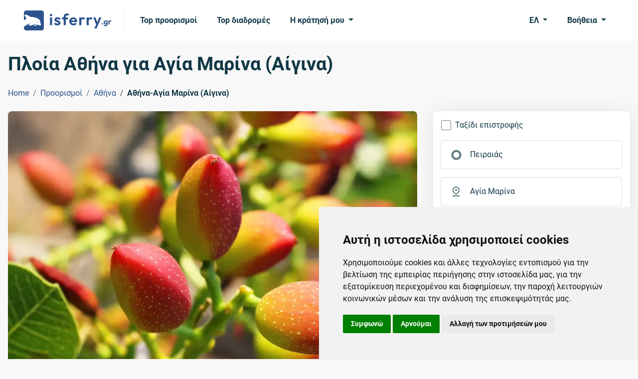

--- FILE ---
content_type: text/html; charset=utf-8
request_url: https://www.isferry.gr/proorismoi/ploia-athens/ploia-athens-agia-marina_aegina
body_size: 38576
content:

<!DOCTYPE html>
<html lang="el">
<head><script>(function(w,i,g){w[g]=w[g]||[];if(typeof w[g].push=='function')w[g].push(i)})
(window,'GTM-KFBDG4B','google_tags_first_party');</script><script>(function(w,d,s,l){w[l]=w[l]||[];(function(){w[l].push(arguments);})('set', 'developer_id.dY2E1Nz', true);
		var f=d.getElementsByTagName(s)[0],
		j=d.createElement(s);j.async=true;j.src='/metrics/';
		f.parentNode.insertBefore(j,f);
		})(window,document,'script','dataLayer');</script>
    <link rel="preconnect" href="https://www.googletagmanager.com">
    <link rel="preconnect" href="https://www.google-analytics.com">
    
    
<meta charset="utf-8">
<meta http-equiv="X-UA-Compatible" content="IE=edge">
<meta name="viewport" content="width=device-width, initial-scale=1">
<title>Πλοία Αθήνα για Αγία Μαρίνα (Αίγινα) - Όλα τα Δρομολόγια | isFerry.gr</title>


        <link rel="canonical" href="https://www.isferry.gr/proorismoi/ploia-athens/ploia-athens-agia-marina_aegina" />

<meta name="description" content="Πώς θα φτάσετε από Αθήνα σε Αγία Μαρίνα (Αίγινα) με συμβατικά και ταχύπλοα καράβια, λεπτομέρειες δρομολογίων, ενημερωμένες τιμές και πληροφορίες λιμένων!">
<meta name="keywords" content="πλοία από αθήνα για Αγία Μαρίνα (Αίγινα), πλοία από αθήνα προς Αγία Μαρίνα (Αίγινα), πλοία αθήνα-Αγία Μαρίνα (Αίγινα), δρομολόγια πλοίων αθήνα για Αγία Μαρίνα (Αίγινα), τιμές πλοίων αθήνα για Αγία Μαρίνα (Αίγινα), διασυνδέσεις πλοίων αθήνα για Αγία Μαρίνα (Αίγινα)">

<link rel="icon" type="image/x-icon" href="/resources/img/isferry/favicons/favicon.ico">
<link rel="shortcut icon" type="image/x-icon" href="/resources/img/isferry/favicons/favicon.ico" />
<link rel="apple-touch-icon" sizes="57x57" href="/resources/img/isferry/favicons/apple-icon-57x57.png" />
<link rel="apple-touch-icon" sizes="60x60" href="/resources/img/isferry/favicons/apple-icon-60x60.png" />
<link rel="apple-touch-icon" sizes="72x72" href="/resources/img/isferry/favicons/apple-icon-72x72.png" />
<link rel="apple-touch-icon" sizes="76x76" href="/resources/img/isferry/favicons/apple-icon-76x76.png" />
<link rel="apple-touch-icon" sizes="114x114" href="/resources/img/isferry/favicons/apple-icon-114x114.png" />
<link rel="apple-touch-icon" sizes="120x120" href="/resources/img/isferry/favicons/apple-icon-120x120.png" />
<link rel="apple-touch-icon" sizes="144x144" href="/resources/img/isferry/favicons/apple-icon-144x144.png" />
<link rel="apple-touch-icon" sizes="152x152" href="/resources/img/isferry/favicons/apple-icon-152x152.png" />
<link rel="apple-touch-icon" sizes="180x180" href="/resources/img/isferry/favicons/apple-icon-180x180.png" />
<link rel="icon" type="image/png" sizes="192x192" href="/resources/img/isferry/favicons/android-icon-192x192.png" />
<link rel="icon" type="image/png" sizes="32x32" href="/resources/img/isferry/favicons/favicon-32x32.png" />
<link rel="icon" type="image/png" sizes="96x96" href="/resources/img/isferry/favicons/favicon-96x96.png" />
<link rel="icon" type="image/png" sizes="16x16" href="/resources/img/isferry/favicons/favicon-16x16.png" />


<link type="text/css" rel="stylesheet" href="/resources/css/isferrytheme.min.css?v=202505211630">
<link type="text/css" rel="stylesheet" href="/resources/css/mobiscroll-4.10.9/css/mobiscroll.jquery.min.css?v=202505211630">
<link type="text/css" rel="stylesheet" href="/resources/css/slick/slick.min.css?v=202505211630">
<link type="text/css" rel="stylesheet" href="/resources/css/slick/slick-theme.min.css?v=202505211630">
    
    <script defer src="/scripts/js/jquery-3.6.3.min.js?v=202505211630"></script>
    <script defer src="/scripts/js/popperjs/core/dist/umd/popper.min.js?v=202505211630"></script>
    <script defer src="/scripts/js/bootstrap-5.2.2/bootstrap.min.js?v=202505211630"></script>
    <script defer src="/scripts/js/mobiscroll-4.10.9/js/mobiscroll.jquery.min.js?v=202505211630"></script>
    <script defer src="/scripts/js/slick/slick.min.js?v=202505211630"></script>

    <script defer src="/scripts/js/comSearchEngineFunctions.js?v=202505211630"></script>
    <script defer src="/scripts/js/CommonFunctions.js?v=202505211630"></script>

    <script defer src="/scripts/js/moment-with-locales-2.29.4.min.js?v=202505211630"></script>
</head>
<body>
    <!-- Google Tag Manager (noscript) -->
<noscript><iframe src=""https://www.googletagmanager.com/ns.html?id=GTM-KFBDG4B""
height=""0"" width=""0"" style=""display:none;visibility:hidden""></iframe></noscript>
<!-- End Google Tag Manager (noscript) -->

    
<header class="bg-white py-2">
    <nav class="navbar navbar-expand-lg">
        <div class="container-fluid px-xl-5">
            <a class="navbar-brand pe-lg-4 me-lg-3" href="/" aria-label="isFerry's logo">
                    <svg width="176" height="40" viewBox="0 0 176 40" fill="none" xmlns="http://www.w3.org/2000/svg">
                        <g clip-path="url(#clip0_1_111)">
                            <path d="M52.257 29.5256V14.0449H56.4968V29.5256H52.257ZM54.3769 11.5449C53.6917 11.5449 53.1242 11.3205 52.6745 10.8718C52.2248 10.4017 52 9.82479 52 9.14103C52 8.47863 52.2248 7.91239 52.6745 7.44231C53.1242 6.97222 53.6917 6.73718 54.3769 6.73718C55.0835 6.73718 55.651 6.97222 56.0792 7.44231C56.5289 7.91239 56.7538 8.47863 56.7538 9.14103C56.7538 9.82479 56.5289 10.4017 56.0792 10.8718C55.651 11.3205 55.0835 11.5449 54.3769 11.5449Z" fill="#2C538C" />
                            <path d="M67.1493 29.8782C66.2714 29.8782 65.4041 29.7607 64.5476 29.5256C63.7125 29.2906 62.9416 28.9701 62.2349 28.5641C61.5283 28.1368 60.918 27.6239 60.4041 27.0256L62.9095 24.4936C63.4448 25.0919 64.0658 25.5406 64.7724 25.8397C65.4791 26.1389 66.2607 26.2885 67.1172 26.2885C67.8024 26.2885 68.3163 26.1923 68.659 26C69.023 25.8077 69.205 25.5192 69.205 25.1346C69.205 24.7073 69.0123 24.3761 68.6268 24.141C68.2628 23.906 67.781 23.7137 67.1814 23.5641C66.5819 23.3932 65.9502 23.2115 65.2863 23.0192C64.6439 22.8056 64.023 22.5385 63.4234 22.2179C62.8238 21.8761 62.3313 21.4167 61.9459 20.8397C61.5818 20.2415 61.3998 19.4722 61.3998 18.5321C61.3998 17.5491 61.6354 16.6944 62.1065 15.9679C62.599 15.2415 63.2949 14.6752 64.1943 14.2692C65.0936 13.8632 66.1536 13.6603 67.3742 13.6603C68.659 13.6603 69.8153 13.8846 70.8431 14.3333C71.8924 14.7821 72.7596 15.4551 73.4448 16.3526L70.9074 18.8846C70.4363 18.3077 69.9009 17.891 69.3014 17.6346C68.7232 17.3782 68.0915 17.25 67.4063 17.25C66.7853 17.25 66.3035 17.3462 65.9609 17.5385C65.6397 17.7308 65.4791 17.9979 65.4791 18.3397C65.4791 18.7244 65.6611 19.0235 66.0251 19.2372C66.4106 19.4509 66.9031 19.6432 67.5026 19.8141C68.1022 19.9637 68.7232 20.1453 69.3656 20.359C70.0294 20.5513 70.6504 20.8291 71.2286 21.1923C71.8281 21.5556 72.3099 22.0363 72.674 22.6346C73.0594 23.2329 73.2521 24.0021 73.2521 24.9423C73.2521 26.4594 72.7061 27.6667 71.614 28.5641C70.5219 29.4402 69.0337 29.8782 67.1493 29.8782Z" fill="#2C538C" />
                            <path d="M79.7383 29.5256V12.3782C79.7383 11.1389 80.006 10.0491 80.5413 9.10897C81.0766 8.14744 81.8368 7.38889 82.8218 6.83333C83.8068 6.27778 84.9632 6 86.2908 6C87.2972 6 88.1645 6.17094 88.8925 6.51282C89.6206 6.8547 90.2737 7.32479 90.8518 7.92308L88.1859 10.6154C87.9503 10.3803 87.6934 10.1987 87.415 10.0705C87.1366 9.94231 86.7833 9.8782 86.355 9.8782C85.5841 9.8782 84.9846 10.0919 84.5563 10.5192C84.1495 10.9252 83.946 11.5128 83.946 12.2821V29.5256H79.7383ZM76.1409 17.7308V14.0449H88.5392V17.7308H76.1409Z" fill="#2C538C" />
                            <path d="M99.4306 29.8462C97.8032 29.8462 96.3578 29.5043 95.0944 28.8205C93.831 28.1154 92.8246 27.1538 92.0751 25.9359C91.347 24.7179 90.983 23.3291 90.983 21.7692C90.983 20.2308 91.3363 18.8632 92.043 17.6667C92.771 16.4487 93.7561 15.4872 94.998 14.7821C96.24 14.0556 97.6212 13.6923 99.1415 13.6923C100.64 13.6923 101.957 14.0342 103.092 14.7179C104.249 15.3803 105.148 16.2991 105.79 17.4744C106.454 18.6282 106.786 19.9423 106.786 21.4167C106.786 21.6944 106.765 21.9829 106.722 22.2821C106.7 22.5598 106.647 22.8803 106.561 23.2436L93.5205 23.2756V20.1346L104.602 20.1026L102.9 21.4167C102.857 20.4979 102.685 19.7286 102.386 19.109C102.107 18.4893 101.69 18.0192 101.133 17.6987C100.598 17.3568 99.9338 17.1859 99.1415 17.1859C98.3064 17.1859 97.5783 17.3782 96.9574 17.7628C96.3364 18.1261 95.8546 18.6496 95.5119 19.3333C95.1908 19.9957 95.0301 20.7863 95.0301 21.7051C95.0301 22.6453 95.2015 23.4679 95.5441 24.1731C95.9081 24.8568 96.422 25.391 97.0858 25.7756C97.7496 26.1389 98.5205 26.3205 99.3985 26.3205C100.191 26.3205 100.908 26.1923 101.55 25.9359C102.193 25.6581 102.75 25.2521 103.221 24.7179L105.694 27.1859C104.945 28.062 104.024 28.7244 102.932 29.1731C101.861 29.6218 100.694 29.8462 99.4306 29.8462Z" fill="#2C538C" />
                            <path d="M110.981 29.5256V14.0449H115.189V29.5256H110.981ZM115.189 20.9679L113.551 19.8782C113.744 17.9765 114.301 16.4808 115.221 15.391C116.142 14.2799 117.47 13.7244 119.204 13.7244C119.954 13.7244 120.628 13.8526 121.228 14.109C121.827 14.344 122.373 14.7393 122.866 15.2949L120.232 18.3077C119.996 18.0513 119.707 17.859 119.365 17.7308C119.044 17.6026 118.669 17.5385 118.241 17.5385C117.341 17.5385 116.602 17.8269 116.024 18.4038C115.468 18.9594 115.189 19.8141 115.189 20.9679Z" fill="#2C538C" />
                            <path d="M125.874 29.5256V14.0449H130.082V29.5256H125.874ZM130.082 20.9679L128.444 19.8782C128.637 17.9765 129.193 16.4808 130.114 15.391C131.035 14.2799 132.363 13.7244 134.097 13.7244C134.847 13.7244 135.521 13.8526 136.121 14.109C136.72 14.344 137.266 14.7393 137.759 15.2949L135.125 18.3077C134.889 18.0513 134.6 17.859 134.258 17.7308C133.936 17.6026 133.562 17.5385 133.133 17.5385C132.234 17.5385 131.495 17.8269 130.917 18.4038C130.36 18.9594 130.082 19.8141 130.082 20.9679Z" fill="#2C538C" />
                            <path d="M145.555 29.6538L139.067 14.0449H143.628L147.932 25.9679H146.39L150.855 14.0449H155.448L148.542 29.6218L145.555 29.6538ZM141.251 36L145.973 26.0321L148.542 29.6218L145.716 36H141.251Z" fill="#2C538C" />
                            <path fill-rule="evenodd" clip-rule="evenodd" d="M4.70588 0C2.1069 0 0 2.1069 0 4.70588V20.417C1.13414 19.0103 2.35977 17.8277 3.62629 16.9489C4.41107 16.3919 5.12259 15.7704 5.17925 15.5602C5.24725 15.308 4.17716 13.8965 2.86463 12.3757C1.47883 10.7902 0.566583 9.46594 0.803752 9.25878C0.998619 9.04036 1.84229 8.76944 2.69426 8.63589C4.90872 8.32455 7.45468 9.13774 10.2672 11.1482L10.3199 11.1853C12.7454 12.8902 12.8356 12.9534 15.3251 12.9008C18.7465 12.8208 25.7136 14.7212 28.2982 16.4008C29.3803 17.0944 30.7298 18.3097 31.3325 19.1011C32.3408 20.4057 33.3804 23.6111 33.0857 24.7041C33.0177 24.9563 33.3243 25.6688 33.7609 26.2356C34.3325 26.9735 34.4163 27.6717 34.1134 28.6271C34.0762 28.7409 34.0452 28.8463 34.0168 28.9435C33.9332 29.2281 33.8703 29.4423 33.7324 29.5851C33.3145 30.0184 32.2068 29.7944 27.7377 28.8908L27.7316 28.8895C27.2089 28.7839 26.6402 28.669 26.0214 28.5445L20.5057 27.4813L18.2648 28.7317C17.0426 29.3974 15.2254 30.0849 14.2775 30.2378C12.4467 30.4711 9.0488 29.7916 9.20746 29.203C9.26412 28.9929 10.1902 28.2482 11.2966 27.5067C12.361 26.7538 13.1683 26.113 12.9991 26.0679C12.8301 26.0228 11.5067 26.3912 10.0536 26.9053C6.94802 27.9148 2.4981 30.5998 0 32.8572V35.2942C0 37.8931 2.1069 40 4.70588 40H35.2942C37.8931 40 40 37.8931 40 35.2942V4.70588C40 2.1069 37.8931 0 35.2942 0H4.70588ZM27.1917 24.0356C27.4219 24.8628 26.2338 25.4024 25.8004 24.6562C25.429 24.0165 26.0053 23.224 26.6397 23.393C26.8511 23.4492 27.0905 23.7383 27.1917 24.0356ZM21.2297 30.5124C19.7071 30.1069 19.6453 30.0003 20.6083 28.9503C21.1589 28.4212 21.7542 28.3995 23.5729 28.8838C24.8416 29.2216 25.8762 29.5872 25.8423 29.7134C25.6949 30.2599 22.4139 30.8279 21.2297 30.5124Z" fill="#2C538C" />
                            <path d="M157.331 28.1675C156.942 28.1675 156.622 28.0376 156.373 27.7778C156.124 27.518 156 27.1987 156 26.8198C156 26.4409 156.124 26.1216 156.373 25.8618C156.622 25.602 156.942 25.4721 157.331 25.4721C157.71 25.4721 158.024 25.602 158.273 25.8618C158.522 26.1216 158.647 26.4409 158.647 26.8198C158.647 27.1987 158.522 27.518 158.273 27.7778C158.024 28.0376 157.71 28.1675 157.331 28.1675Z" fill="#2C538C" />
                            <path d="M163.701 31.48C162.868 31.48 162.131 31.3284 161.493 31.0253C160.854 30.7331 160.345 30.3163 159.966 29.775L161.314 28.4273C161.617 28.7846 161.953 29.0552 162.321 29.2392C162.7 29.4341 163.154 29.5315 163.685 29.5315C164.345 29.5315 164.865 29.3637 165.244 29.0281C165.633 28.6925 165.828 28.2271 165.828 27.6317V25.6669L166.185 23.9457L165.844 22.2246V20.1624H167.955V27.5992C167.955 28.3786 167.771 29.0552 167.403 29.6289C167.046 30.2135 166.548 30.6681 165.909 30.9929C165.271 31.3176 164.535 31.48 163.701 31.48ZM163.604 27.7941C162.9 27.7941 162.267 27.6263 161.704 27.2907C161.141 26.9443 160.697 26.4734 160.372 25.878C160.058 25.2826 159.901 24.6169 159.901 23.8808C159.901 23.1447 160.058 22.4844 160.372 21.8998C160.697 21.3152 161.141 20.8552 161.704 20.5196C162.267 20.1732 162.9 20 163.604 20C164.188 20 164.702 20.1137 165.146 20.341C165.601 20.5683 165.958 20.8822 166.218 21.2828C166.478 21.6725 166.618 22.1325 166.64 22.663V25.1311C166.618 25.6507 166.472 26.1162 166.202 26.5275C165.942 26.9281 165.585 27.242 165.13 27.4693C164.686 27.6858 164.177 27.7941 163.604 27.7941ZM164.026 25.8618C164.416 25.8618 164.751 25.7806 165.033 25.6182C165.325 25.445 165.552 25.2123 165.715 24.92C165.877 24.6169 165.958 24.2759 165.958 23.897C165.958 23.5073 165.877 23.1663 165.715 22.8741C165.552 22.5818 165.325 22.3545 165.033 22.1921C164.751 22.0189 164.416 21.9323 164.026 21.9323C163.636 21.9323 163.295 22.0189 163.003 22.1921C162.711 22.3545 162.483 22.5872 162.321 22.8903C162.159 23.1826 162.077 23.5182 162.077 23.897C162.077 24.2651 162.159 24.6007 162.321 24.9038C162.483 25.196 162.711 25.4288 163.003 25.602C163.295 25.7752 163.636 25.8618 164.026 25.8618Z" fill="#2C538C" />
                            <path d="M169.824 28.0051V20.1624H171.951V28.0051H169.824ZM171.951 23.6697L171.123 23.1176C171.221 22.1542 171.502 21.3964 171.968 20.8444C172.433 20.2815 173.104 20 173.981 20C174.36 20 174.701 20.065 175.004 20.1949C175.307 20.3139 175.583 20.5142 175.832 20.7956L174.501 22.322C174.382 22.1921 174.236 22.0947 174.062 22.0297C173.9 21.9648 173.711 21.9323 173.494 21.9323C173.039 21.9323 172.666 22.0784 172.374 22.3707C172.092 22.6521 171.951 23.0851 171.951 23.6697Z" fill="#2C538C" />
                        </g>
                        <defs>
                            <clipPath id="clip0_1_111">
                                <rect width="176" height="40" fill="white" />
                            </clipPath>
                        </defs>
                    </svg>
            </a>
            <button class="navbar-toggler" type="button" data-bs-toggle="offcanvas" data-bs-target="#navbarSupportedContent" aria-controls="navbarSupportedContent" aria-expanded="false" aria-label="Toggle navigation">
                <span class="navbar-toggler-icon"></span>
            </button>
            <div class="collapse navbar-collapse">
                <ul class="navbar-nav nav-pills me-auto mb-2 mb-lg-0">
                        <li class="nav-item me-lg-2">
                            <a class="nav-link navLink_0" href="/top-proorismoi">Top προορισμοί</a>
                        </li>
                        <li class="nav-item me-lg-2">
                            <a class="nav-link navLink_1" href="/top-diadromes">Top διαδρομές</a>
                        </li>
                    <li class="nav-item dropdown">
                        <a class="nav-link dropdown-toggle" href="javascript:void(0);" role="button" data-bs-toggle="dropdown" aria-expanded="false">
                            Η κράτησή μου
                        </a>
                        <ul class="dropdown-menu">
                                <li>
                                    <a class="dropdown-item" href="https://www.isferry.gr/bookingengine/booking-management/">Αναζήτηση κράτησης</a>
                                </li>
                                <li>
                                    <a class="dropdown-item" href="https://www.isferry.gr/bookingengine/offer-management/">Αναζήτηση  προσφοράς</a>
                                </li>
                        </ul>
                    </li>
                </ul>
                <ul class="navbar-nav nav-pills">
                    <li class="nav-item dropdown me-lg-2">
                        <a class="nav-link dropdown-toggle" href="javascript:void(0);" role="button" data-bs-toggle="dropdown" aria-expanded="false">
ΕΛ                        </a>
                        <ul class="dropdown-menu dropdown-menu-end">
                                        <li>
                                            <a class="dropdown-item" href="https://www.isferry.com">English</a>
                                        </li>
                                        <li>
                                            <a class="dropdown-item" href="https://www.isferry.de">Deutsch</a>
                                        </li>
                                        <li>
                                            <a class="dropdown-item active" href="https://www.isferry.gr">Ελληνικά</a>
                                        </li>
                                        <li>
                                            <a class="dropdown-item" href="https://www.isferry.fr">Français</a>
                                        </li>
                                        <li>
                                            <a class="dropdown-item" href="https://www.isferry.it">Italiano</a>
                                        </li>
                                        <li>
                                            <a class="dropdown-item" href="https://www.isferry.es">Español</a>
                                        </li>
                        </ul>
                    </li>
                    <li class="nav-item dropdown">
                        <a class="nav-link dropdown-toggle" href="javascript:void(0);" role="button" data-bs-toggle="dropdown" aria-expanded="false">
                            Βοήθεια
                        </a>
                        <ul class="dropdown-menu dropdown-menu-end pt-0">
                            <li>
                                <p class="mb-0 px-3 py-3">
                                    <strong>Δευτέρα</strong> έως <strong>Σάββατο</strong><br /><strong>08:00</strong> - <strong>17:30</strong> (EET/EEST)
                                </p>
                            </li>
                            <li><hr class="dropdown-divider mt-0"></li>
                                    <li>
                                        <a class="dropdown-item d-flex align-items-center" href="tel:&#x2B;30 229 411 2100">
                                            <svg class="me-2" width="24" height="24" viewBox="0 0 24 24" fill="currentColor" xmlns="http://www.w3.org/2000/svg">
                                                <path d="M19.95 21C17.8667 21 15.8083 20.5458 13.775 19.6375C11.7417 18.7292 9.89167 17.4417 8.225 15.775C6.55833 14.1083 5.27083 12.2583 4.3625 10.225C3.45417 8.19167 3 6.13333 3 4.05C3 3.75 3.1 3.5 3.3 3.3C3.5 3.1 3.75 3 4.05 3H8.1C8.33333 3 8.54167 3.07917 8.725 3.2375C8.90833 3.39583 9.01667 3.58333 9.05 3.8L9.7 7.3C9.73333 7.56667 9.725 7.79167 9.675 7.975C9.625 8.15833 9.53333 8.31667 9.4 8.45L6.975 10.9C7.30833 11.5167 7.70417 12.1125 8.1625 12.6875C8.62083 13.2625 9.125 13.8167 9.675 14.35C10.1917 14.8667 10.7333 15.3458 11.3 15.7875C11.8667 16.2292 12.4667 16.6333 13.1 17L15.45 14.65C15.6 14.5 15.7958 14.3875 16.0375 14.3125C16.2792 14.2375 16.5167 14.2167 16.75 14.25L20.2 14.95C20.4333 15.0167 20.625 15.1375 20.775 15.3125C20.925 15.4875 21 15.6833 21 15.9V19.95C21 20.25 20.9 20.5 20.7 20.7C20.5 20.9 20.25 21 19.95 21ZM6.025 9L7.675 7.35L7.25 5H5.025C5.10833 5.68333 5.225 6.35833 5.375 7.025C5.525 7.69167 5.74167 8.35 6.025 9ZM14.975 17.95C15.625 18.2333 16.2875 18.4583 16.9625 18.625C17.6375 18.7917 18.3167 18.9 19 18.95V16.75L16.65 16.275L14.975 17.95Z" />
                                            </svg>
                                            <span class="me-auto">
                                                &#x2B;30 229 411 2100
                                            </span>
                                            <span>
                                                <svg width='30' height='20' viewBox='0 0 30 20' fill='none'><path d='M29.9766 2.22288C29.9415 0.989273 28.952 0 27.7342 0H2.24239C1.00703 0.00595948 0 1.02503 0 2.28844V17.7116C0 17.7354 0 17.7533 0 17.7771C0.0058548 18.087 0.0761124 18.379 0.193208 18.6412C0.204918 18.677 0.222482 18.7068 0.240047 18.7366C0.257611 18.7664 0.269321 18.7962 0.286885 18.8319C0.286885 18.8319 0.286885 18.8319 0.286885 18.8379C0.30445 18.8677 0.322014 18.8975 0.339578 18.9273C0.339578 18.9273 0.339578 18.9333 0.345433 18.9333C0.362998 18.9631 0.380562 18.9869 0.398126 19.0167L0.403981 19.0226C0.421546 19.0524 0.43911 19.0763 0.462529 19.1001C0.462529 19.1061 0.468384 19.1061 0.468384 19.112C0.485948 19.1359 0.509368 19.1597 0.526932 19.1836C0.532787 19.1895 0.532787 19.1895 0.538642 19.1955C0.556206 19.2193 0.579625 19.2431 0.59719 19.267C0.603044 19.2729 0.603044 19.2729 0.608899 19.2789C0.626464 19.3027 0.649883 19.3206 0.673302 19.3445C0.679157 19.3504 0.685012 19.3564 0.685012 19.3564C0.708431 19.3743 0.725995 19.3981 0.749415 19.416C0.755269 19.4219 0.761124 19.4279 0.766979 19.4338C0.790398 19.4517 0.807962 19.4696 0.831382 19.4875C0.837236 19.4934 0.843091 19.4994 0.854801 19.5054C0.87822 19.5232 0.895784 19.5411 0.919204 19.553C0.925058 19.559 0.936768 19.565 0.942623 19.5709C0.966042 19.5888 0.983607 19.6007 1.00703 19.6126C1.01874 19.6186 1.02459 19.6246 1.0363 19.6305C1.05972 19.6424 1.07728 19.6603 1.1007 19.6722C1.11241 19.6782 1.12412 19.6841 1.12998 19.6901C1.14754 19.702 1.17096 19.7139 1.18852 19.7259C1.20023 19.7318 1.21194 19.7378 1.22365 19.7437C1.24122 19.7557 1.26464 19.7676 1.2822 19.7735C1.29391 19.7795 1.30562 19.7855 1.32318 19.7914C1.34075 19.8033 1.36417 19.8093 1.38173 19.8212C1.39344 19.8272 1.41101 19.8331 1.42272 19.8391C1.44028 19.8451 1.4637 19.857 1.48126 19.8629C1.49883 19.8689 1.51054 19.8749 1.5281 19.8808C1.54567 19.8868 1.56323 19.8927 1.58665 19.8987C1.60422 19.9046 1.62178 19.9106 1.63934 19.9106C1.65691 19.9166 1.67447 19.9225 1.69204 19.9285C1.7096 19.9344 1.72717 19.9344 1.74473 19.9404C1.7623 19.9464 1.77986 19.9464 1.79742 19.9523C1.81499 19.9583 1.83841 19.9583 1.85597 19.9642C1.87354 19.9702 1.8911 19.9702 1.90866 19.9762C1.93208 19.9821 1.94965 19.9821 1.97307 19.9821C1.99063 19.9821 2.00234 19.9881 2.01991 19.9881C2.04333 19.9881 2.06674 19.994 2.09602 19.994C2.10773 19.994 2.11944 19.994 2.137 20C2.17213 20 2.21311 20 2.2541 20H27.74C27.781 20 27.8162 20 27.8571 20C27.8689 20 27.8806 20 27.8981 19.994C27.9215 19.994 27.945 19.9881 27.9742 19.9881C27.9918 19.9881 28.0035 19.9821 28.0211 19.9821C28.0445 19.9821 28.0621 19.9762 28.0855 19.9762C28.103 19.9762 28.1206 19.9702 28.1382 19.9642C28.1557 19.9583 28.1792 19.9583 28.1967 19.9523C28.2143 19.9464 28.2318 19.9464 28.2494 19.9404C28.267 19.9344 28.2845 19.9344 28.3021 19.9285C28.3197 19.9225 28.3372 19.9166 28.3548 19.9106C28.3724 19.9046 28.3899 19.8987 28.4075 19.8987C28.4251 19.8927 28.4426 19.8868 28.466 19.8808C28.4836 19.8749 28.4953 19.8689 28.5129 19.8629C28.5304 19.857 28.5539 19.8451 28.5714 19.8391C28.5831 19.8331 28.6007 19.8272 28.6124 19.8212C28.63 19.8153 28.6534 19.8033 28.671 19.7914C28.6827 19.7855 28.6944 19.7795 28.7119 19.7735C28.7295 19.7616 28.7529 19.7557 28.7705 19.7437C28.7822 19.7378 28.7939 19.7318 28.8056 19.7259C28.829 19.7139 28.8466 19.702 28.8642 19.6901C28.8759 19.6841 28.8876 19.6782 28.8934 19.6722C28.9169 19.6603 28.9344 19.6484 28.9578 19.6305C28.9696 19.6246 28.9754 19.6186 28.9871 19.6126C29.0105 19.6007 29.0281 19.5828 29.0515 19.5709C29.0574 19.565 29.0691 19.559 29.0749 19.553C29.0984 19.5352 29.1159 19.5232 29.1393 19.5054C29.1452 19.4994 29.1511 19.4934 29.1628 19.4875C29.1862 19.4696 29.2037 19.4517 29.2272 19.4338C29.233 19.4279 29.2389 19.4219 29.2447 19.416C29.2681 19.3981 29.2857 19.3743 29.3091 19.3564C29.315 19.3504 29.3208 19.3445 29.3267 19.3445C29.3501 19.3206 29.3677 19.3027 29.3911 19.2789C29.397 19.2729 29.397 19.2729 29.4028 19.267C29.4262 19.2431 29.4438 19.2193 29.4614 19.1955C29.4672 19.1895 29.4672 19.1895 29.4731 19.1836C29.4906 19.1597 29.514 19.1359 29.5316 19.112C29.5316 19.1061 29.5375 19.1061 29.5375 19.1001C29.555 19.0763 29.5785 19.0465 29.596 19.0226L29.6019 19.0167C29.6194 18.9869 29.637 18.9631 29.6546 18.9333C29.6546 18.9333 29.6546 18.9273 29.6604 18.9273C29.678 18.8975 29.6955 18.8677 29.7131 18.8379C29.7131 18.8379 29.7131 18.8379 29.7131 18.8319C29.7307 18.8021 29.7482 18.7723 29.76 18.7366C29.7775 18.7068 29.7892 18.671 29.8068 18.6412C29.9239 18.3731 29.9941 18.081 30 17.7771C30 17.7533 30 17.7354 30 17.7116V2.28844C29.9766 2.27056 29.9766 2.24672 29.9766 2.22288Z' fill='#F5F5F5'></path><path d='M0 13.3313H29.9766V15.5542H0V13.3313ZM0.193208 18.6412C0.204918 18.677 0.222482 18.7068 0.240047 18.7366C0.257611 18.7664 0.269321 18.7962 0.286885 18.8319C0.286885 18.8319 0.286885 18.8319 0.286885 18.8379C0.30445 18.8677 0.322014 18.8975 0.339578 18.9273C0.339578 18.9273 0.339578 18.9333 0.345433 18.9333C0.362998 18.9631 0.380562 18.9869 0.398126 19.0167L0.403981 19.0226C0.421546 19.0524 0.43911 19.0763 0.462529 19.1001C0.462529 19.1061 0.468384 19.1061 0.468384 19.112C0.485948 19.1359 0.509368 19.1597 0.526932 19.1836C0.532787 19.1895 0.532787 19.1895 0.538642 19.1955C0.556206 19.2193 0.579625 19.2431 0.59719 19.267C0.603044 19.2729 0.603044 19.2729 0.608899 19.2789C0.626464 19.3027 0.649883 19.3206 0.673302 19.3445C0.679157 19.3504 0.685012 19.3564 0.685012 19.3564C0.708431 19.3743 0.725995 19.3981 0.749415 19.416C0.755269 19.4219 0.761124 19.4279 0.766979 19.4338C0.790398 19.4517 0.807962 19.4696 0.831382 19.4875C0.837236 19.4934 0.843091 19.4994 0.854801 19.5054C0.87822 19.5232 0.895784 19.5411 0.919204 19.553C0.925058 19.559 0.936768 19.565 0.942623 19.5709C0.966042 19.5888 0.983607 19.6007 1.00703 19.6126C1.01874 19.6186 1.02459 19.6246 1.0363 19.6305C1.05972 19.6424 1.07728 19.6603 1.1007 19.6722C1.11241 19.6782 1.12412 19.6841 1.12998 19.6901C1.14754 19.702 1.17096 19.7139 1.18852 19.7259C1.20023 19.7318 1.21194 19.7378 1.22365 19.7437C1.24122 19.7557 1.26464 19.7676 1.2822 19.7735C1.29391 19.7795 1.30562 19.7855 1.32318 19.7914C1.34075 19.8033 1.36417 19.8093 1.38173 19.8212C1.39344 19.8272 1.41101 19.8331 1.42272 19.8391C1.44028 19.8451 1.4637 19.857 1.48126 19.8629C1.49883 19.8689 1.51054 19.8749 1.5281 19.8808C1.54567 19.8868 1.56323 19.8927 1.58665 19.8987C1.60422 19.9046 1.62178 19.9106 1.63934 19.9106C1.65691 19.9166 1.67447 19.9225 1.69204 19.9285C1.7096 19.9344 1.72717 19.9344 1.74473 19.9404C1.7623 19.9464 1.77986 19.9464 1.79742 19.9523C1.81499 19.9583 1.83841 19.9583 1.85597 19.9642C1.87354 19.9702 1.8911 19.9702 1.90866 19.9762C1.93208 19.9821 1.94965 19.9821 1.97307 19.9821C1.99063 19.9821 2.00234 19.9881 2.01991 19.9881C2.04333 19.9881 2.06674 19.994 2.09602 19.994C2.10773 19.994 2.11944 19.994 2.137 20C2.17213 20 2.21311 20 2.2541 20H27.74C27.781 20 27.8162 20 27.8571 20C27.8689 20 27.8806 20 27.8981 19.994C27.9215 19.994 27.945 19.9881 27.9742 19.9881C27.9918 19.9881 28.0035 19.9821 28.0211 19.9821C28.0445 19.9821 28.0621 19.9762 28.0855 19.9762C28.103 19.9762 28.1206 19.9702 28.1382 19.9642C28.1557 19.9583 28.1792 19.9583 28.1967 19.9523C28.2143 19.9464 28.2318 19.9464 28.2494 19.9404C28.267 19.9344 28.2845 19.9344 28.3021 19.9285C28.3197 19.9225 28.3372 19.9166 28.3548 19.9106C28.3724 19.9046 28.3899 19.8987 28.4075 19.8987C28.4251 19.8927 28.4426 19.8868 28.466 19.8808C28.4836 19.8749 28.4953 19.8689 28.5129 19.8629C28.5304 19.857 28.5539 19.8451 28.5714 19.8391C28.5831 19.8331 28.6007 19.8272 28.6124 19.8212C28.63 19.8153 28.6534 19.8033 28.671 19.7914C28.6827 19.7855 28.6944 19.7795 28.7119 19.7735C28.7295 19.7616 28.7529 19.7557 28.7705 19.7437C28.7822 19.7378 28.7939 19.7318 28.8056 19.7259C28.829 19.7139 28.8466 19.702 28.8642 19.6901C28.8759 19.6841 28.8876 19.6782 28.8934 19.6722C28.9169 19.6603 28.9344 19.6484 28.9578 19.6305C28.9696 19.6246 28.9754 19.6186 28.9871 19.6126C29.0105 19.6007 29.0281 19.5828 29.0515 19.5709C29.0574 19.565 29.0691 19.559 29.0749 19.553C29.0984 19.5352 29.1159 19.5232 29.1393 19.5054C29.1452 19.4994 29.1511 19.4934 29.1628 19.4875C29.1862 19.4696 29.2037 19.4517 29.2272 19.4338C29.233 19.4279 29.2389 19.4219 29.2447 19.416C29.2681 19.3981 29.2857 19.3743 29.3091 19.3564C29.315 19.3504 29.3208 19.3445 29.3267 19.3445C29.3501 19.3206 29.3677 19.3027 29.3911 19.2789C29.397 19.2729 29.397 19.2729 29.4028 19.267C29.4262 19.2431 29.4438 19.2193 29.4614 19.1955C29.4672 19.1895 29.4672 19.1895 29.4731 19.1836C29.4906 19.1597 29.514 19.1359 29.5316 19.112C29.5316 19.1061 29.5375 19.1061 29.5375 19.1001C29.555 19.0763 29.5785 19.0465 29.596 19.0226L29.6019 19.0167C29.6194 18.9869 29.637 18.9631 29.6546 18.9333C29.6546 18.9333 29.6546 18.9273 29.6604 18.9273C29.678 18.8975 29.6955 18.8677 29.7131 18.8379C29.7131 18.8379 29.7131 18.8379 29.7131 18.8319C29.7307 18.8021 29.7482 18.7723 29.76 18.7366C29.7775 18.7068 29.7892 18.671 29.8068 18.6412C29.9239 18.3731 29.9941 18.081 30 17.7771H0C0.0117096 18.081 0.0761124 18.3731 0.193208 18.6412ZM10.3396 4.44577V6.66865H6.26464V11.1085H29.9766V8.88558H10.3396V6.66269H29.9766V4.43981H10.3396V4.44577ZM4.07494 6.66865H0V8.89154V11.1144H4.07494V6.66865ZM29.9766 2.22288C29.9415 0.989273 28.952 0 27.7342 0H6.25878V4.43981H10.3337V2.21692H29.9766V2.22288ZM4.07494 0.00595938H2.24239C1.00703 0.00595938 0 1.02503 0 2.28844V4.44577H4.07494V0.00595938Z' fill='#41479B'></path></svg>
                                            </span>
                                        </a>
                                    </li>
                                    <li>
                                        <a class="dropdown-item d-flex align-items-center" href="tel:&#x2B;44 (0) 203 807 0217">
                                            <svg class="me-2" width="24" height="24" viewBox="0 0 24 24" fill="currentColor" xmlns="http://www.w3.org/2000/svg">
                                                <path d="M19.95 21C17.8667 21 15.8083 20.5458 13.775 19.6375C11.7417 18.7292 9.89167 17.4417 8.225 15.775C6.55833 14.1083 5.27083 12.2583 4.3625 10.225C3.45417 8.19167 3 6.13333 3 4.05C3 3.75 3.1 3.5 3.3 3.3C3.5 3.1 3.75 3 4.05 3H8.1C8.33333 3 8.54167 3.07917 8.725 3.2375C8.90833 3.39583 9.01667 3.58333 9.05 3.8L9.7 7.3C9.73333 7.56667 9.725 7.79167 9.675 7.975C9.625 8.15833 9.53333 8.31667 9.4 8.45L6.975 10.9C7.30833 11.5167 7.70417 12.1125 8.1625 12.6875C8.62083 13.2625 9.125 13.8167 9.675 14.35C10.1917 14.8667 10.7333 15.3458 11.3 15.7875C11.8667 16.2292 12.4667 16.6333 13.1 17L15.45 14.65C15.6 14.5 15.7958 14.3875 16.0375 14.3125C16.2792 14.2375 16.5167 14.2167 16.75 14.25L20.2 14.95C20.4333 15.0167 20.625 15.1375 20.775 15.3125C20.925 15.4875 21 15.6833 21 15.9V19.95C21 20.25 20.9 20.5 20.7 20.7C20.5 20.9 20.25 21 19.95 21ZM6.025 9L7.675 7.35L7.25 5H5.025C5.10833 5.68333 5.225 6.35833 5.375 7.025C5.525 7.69167 5.74167 8.35 6.025 9ZM14.975 17.95C15.625 18.2333 16.2875 18.4583 16.9625 18.625C17.6375 18.7917 18.3167 18.9 19 18.95V16.75L16.65 16.275L14.975 17.95Z" />
                                            </svg>
                                            <span class="me-auto">
                                                &#x2B;44 (0) 203 807 0217
                                            </span>
                                            <span>
                                                <svg width='30' height='20' viewBox='0 0 30 20' fill='none'><path d='M27.8 0H2.2C1 0 0 1 0 2.3v15.4C0 19 1 20 2.2 20h25.6c1.2 0 2.2-1 2.2-2.3V2.3C30 1 29 0 27.8 0z' fill='#41479B'/><path d='M30 2c-.2-1.2-1.1-2-2.2-2h-.6l-9.6 6.4V0h-5.2v6.4L2.8 0h-.6C1.2 0 .2.8 0 2l8.2 5.4H0v5.2h8.2L0 18.1C.2 19 1.1 20 2.2 20h.6l9.6-6.4V20h5.2v-6.4l9.6 6.4h.6c1 0 2-.8 2.2-2l-8.2-5.4H30V7.4h-8.2L30 1.9z' fill='#F5F5F5'/><path d='M16.6 0h-3.2v8.4H0v3.2h13.4V20h3.2v-8.4H30V8.4H16.6V0z' fill='#FF4B55'/><path d='m1.5 19.9 10.9-7.3h-2L.6 19.2l1 .7zM20.3 12.6h-1.9l10.6 7c.3-.2.5-.4.7-.8l-9.4-6.2zM.2 1.3l9.3 6h1.9L.9.6C.6.7.4.9.2 1.3zM19.5 7.4l10-6.6-1-.7-11 7.3h2z' fill='#FF4B55'/></svg>
                                            </span>
                                        </a>
                                    </li>
                                    <li>
                                        <a class="dropdown-item d-flex align-items-center" href="tel:&#x2B;49 (0) 221 599 889 96">
                                            <svg class="me-2" width="24" height="24" viewBox="0 0 24 24" fill="currentColor" xmlns="http://www.w3.org/2000/svg">
                                                <path d="M19.95 21C17.8667 21 15.8083 20.5458 13.775 19.6375C11.7417 18.7292 9.89167 17.4417 8.225 15.775C6.55833 14.1083 5.27083 12.2583 4.3625 10.225C3.45417 8.19167 3 6.13333 3 4.05C3 3.75 3.1 3.5 3.3 3.3C3.5 3.1 3.75 3 4.05 3H8.1C8.33333 3 8.54167 3.07917 8.725 3.2375C8.90833 3.39583 9.01667 3.58333 9.05 3.8L9.7 7.3C9.73333 7.56667 9.725 7.79167 9.675 7.975C9.625 8.15833 9.53333 8.31667 9.4 8.45L6.975 10.9C7.30833 11.5167 7.70417 12.1125 8.1625 12.6875C8.62083 13.2625 9.125 13.8167 9.675 14.35C10.1917 14.8667 10.7333 15.3458 11.3 15.7875C11.8667 16.2292 12.4667 16.6333 13.1 17L15.45 14.65C15.6 14.5 15.7958 14.3875 16.0375 14.3125C16.2792 14.2375 16.5167 14.2167 16.75 14.25L20.2 14.95C20.4333 15.0167 20.625 15.1375 20.775 15.3125C20.925 15.4875 21 15.6833 21 15.9V19.95C21 20.25 20.9 20.5 20.7 20.7C20.5 20.9 20.25 21 19.95 21ZM6.025 9L7.675 7.35L7.25 5H5.025C5.10833 5.68333 5.225 6.35833 5.375 7.025C5.525 7.69167 5.74167 8.35 6.025 9ZM14.975 17.95C15.625 18.2333 16.2875 18.4583 16.9625 18.625C17.6375 18.7917 18.3167 18.9 19 18.95V16.75L16.65 16.275L14.975 17.95Z" />
                                            </svg>
                                            <span class="me-auto">
                                                &#x2B;49 (0) 221 599 889 96
                                            </span>
                                            <span>
                                                <svg width='30' height='20' viewBox='0 0 30 20' fill='none'><path d='M27.7532 0H2.24678C1.00588 0 0 1.02353 0 2.2862V6.66667H30V2.2862C30 1.02353 28.9941 0 27.7532 0Z' fill='#464655'></path><path d='M0 17.7138C0 18.9764 1.00588 20 2.24678 20H27.7532C28.9941 20 30 18.9765 30 17.7138V13.3333H0V17.7138Z' fill='#FFE15A'></path><path d='M30 6.66656H0V13.3329H30V6.66656Z' fill='#FF4B55'></path></svg>
                                            </span>
                                        </a>
                                    </li>
                                    <li>
                                        <a class="dropdown-item d-flex align-items-center" href="tel:&#x2B;33 (0) 182 884 920">
                                            <svg class="me-2" width="24" height="24" viewBox="0 0 24 24" fill="currentColor" xmlns="http://www.w3.org/2000/svg">
                                                <path d="M19.95 21C17.8667 21 15.8083 20.5458 13.775 19.6375C11.7417 18.7292 9.89167 17.4417 8.225 15.775C6.55833 14.1083 5.27083 12.2583 4.3625 10.225C3.45417 8.19167 3 6.13333 3 4.05C3 3.75 3.1 3.5 3.3 3.3C3.5 3.1 3.75 3 4.05 3H8.1C8.33333 3 8.54167 3.07917 8.725 3.2375C8.90833 3.39583 9.01667 3.58333 9.05 3.8L9.7 7.3C9.73333 7.56667 9.725 7.79167 9.675 7.975C9.625 8.15833 9.53333 8.31667 9.4 8.45L6.975 10.9C7.30833 11.5167 7.70417 12.1125 8.1625 12.6875C8.62083 13.2625 9.125 13.8167 9.675 14.35C10.1917 14.8667 10.7333 15.3458 11.3 15.7875C11.8667 16.2292 12.4667 16.6333 13.1 17L15.45 14.65C15.6 14.5 15.7958 14.3875 16.0375 14.3125C16.2792 14.2375 16.5167 14.2167 16.75 14.25L20.2 14.95C20.4333 15.0167 20.625 15.1375 20.775 15.3125C20.925 15.4875 21 15.6833 21 15.9V19.95C21 20.25 20.9 20.5 20.7 20.7C20.5 20.9 20.25 21 19.95 21ZM6.025 9L7.675 7.35L7.25 5H5.025C5.10833 5.68333 5.225 6.35833 5.375 7.025C5.525 7.69167 5.74167 8.35 6.025 9ZM14.975 17.95C15.625 18.2333 16.2875 18.4583 16.9625 18.625C17.6375 18.7917 18.3167 18.9 19 18.95V16.75L16.65 16.275L14.975 17.95Z" />
                                            </svg>
                                            <span class="me-auto">
                                                &#x2B;33 (0) 182 884 920
                                            </span>
                                            <span>
                                                <svg width='30' height='20' viewBox='0 0 30 20' fill='none'><path d='M2.24678 0C1.00588 0 0 1.02351 0 2.28616V17.7136C0 18.9761 1.00588 19.9997 2.24678 19.9997H10V0H2.24678Z' fill='#41479B'></path><path d='M20.0004 0.000244141H10.0002V20H20.0004V0.000244141Z' fill='#F5F5F5'></path><path d='M27.7532 0H20V19.9996H27.7532C28.9941 19.9996 30 18.9761 30 17.7135V2.28616C30 1.02351 28.9941 0 27.7532 0Z' fill='#FF4B55'></path></svg>
                                            </span>
                                        </a>
                                    </li>
                                    <li>
                                        <a class="dropdown-item d-flex align-items-center" href="tel:&#x2B;39 029 475 2147">
                                            <svg class="me-2" width="24" height="24" viewBox="0 0 24 24" fill="currentColor" xmlns="http://www.w3.org/2000/svg">
                                                <path d="M19.95 21C17.8667 21 15.8083 20.5458 13.775 19.6375C11.7417 18.7292 9.89167 17.4417 8.225 15.775C6.55833 14.1083 5.27083 12.2583 4.3625 10.225C3.45417 8.19167 3 6.13333 3 4.05C3 3.75 3.1 3.5 3.3 3.3C3.5 3.1 3.75 3 4.05 3H8.1C8.33333 3 8.54167 3.07917 8.725 3.2375C8.90833 3.39583 9.01667 3.58333 9.05 3.8L9.7 7.3C9.73333 7.56667 9.725 7.79167 9.675 7.975C9.625 8.15833 9.53333 8.31667 9.4 8.45L6.975 10.9C7.30833 11.5167 7.70417 12.1125 8.1625 12.6875C8.62083 13.2625 9.125 13.8167 9.675 14.35C10.1917 14.8667 10.7333 15.3458 11.3 15.7875C11.8667 16.2292 12.4667 16.6333 13.1 17L15.45 14.65C15.6 14.5 15.7958 14.3875 16.0375 14.3125C16.2792 14.2375 16.5167 14.2167 16.75 14.25L20.2 14.95C20.4333 15.0167 20.625 15.1375 20.775 15.3125C20.925 15.4875 21 15.6833 21 15.9V19.95C21 20.25 20.9 20.5 20.7 20.7C20.5 20.9 20.25 21 19.95 21ZM6.025 9L7.675 7.35L7.25 5H5.025C5.10833 5.68333 5.225 6.35833 5.375 7.025C5.525 7.69167 5.74167 8.35 6.025 9ZM14.975 17.95C15.625 18.2333 16.2875 18.4583 16.9625 18.625C17.6375 18.7917 18.3167 18.9 19 18.95V16.75L16.65 16.275L14.975 17.95Z" />
                                            </svg>
                                            <span class="me-auto">
                                                &#x2B;39 029 475 2147
                                            </span>
                                            <span>
                                                <svg width='30' height='20' viewBox='0 0 30 20' fill='none'><path d='M2.24678 0C1.00588 0 0 1.02351 0 2.28615V17.7135C0 18.9761 1.00588 19.9997 2.24678 19.9997H10V0H2.24678Z' fill='#73AF00'></path><path d='M20.0004 0.000228882H10.0002V20H20.0004V0.000228882Z' fill='#F5F5F5'></path><path d='M27.7532 0H20V19.9996H27.7532C28.9941 19.9996 30 18.9761 30 17.7135V2.28616C30 1.02351 28.9941 0 27.7532 0Z' fill='#FF4B55'></path></svg>
                                            </span>
                                        </a>
                                    </li>
                                    <li>
                                        <a class="dropdown-item d-flex align-items-center" href="tel:&#x2B;30 229 411 2100">
                                            <svg class="me-2" width="24" height="24" viewBox="0 0 24 24" fill="currentColor" xmlns="http://www.w3.org/2000/svg">
                                                <path d="M19.95 21C17.8667 21 15.8083 20.5458 13.775 19.6375C11.7417 18.7292 9.89167 17.4417 8.225 15.775C6.55833 14.1083 5.27083 12.2583 4.3625 10.225C3.45417 8.19167 3 6.13333 3 4.05C3 3.75 3.1 3.5 3.3 3.3C3.5 3.1 3.75 3 4.05 3H8.1C8.33333 3 8.54167 3.07917 8.725 3.2375C8.90833 3.39583 9.01667 3.58333 9.05 3.8L9.7 7.3C9.73333 7.56667 9.725 7.79167 9.675 7.975C9.625 8.15833 9.53333 8.31667 9.4 8.45L6.975 10.9C7.30833 11.5167 7.70417 12.1125 8.1625 12.6875C8.62083 13.2625 9.125 13.8167 9.675 14.35C10.1917 14.8667 10.7333 15.3458 11.3 15.7875C11.8667 16.2292 12.4667 16.6333 13.1 17L15.45 14.65C15.6 14.5 15.7958 14.3875 16.0375 14.3125C16.2792 14.2375 16.5167 14.2167 16.75 14.25L20.2 14.95C20.4333 15.0167 20.625 15.1375 20.775 15.3125C20.925 15.4875 21 15.6833 21 15.9V19.95C21 20.25 20.9 20.5 20.7 20.7C20.5 20.9 20.25 21 19.95 21ZM6.025 9L7.675 7.35L7.25 5H5.025C5.10833 5.68333 5.225 6.35833 5.375 7.025C5.525 7.69167 5.74167 8.35 6.025 9ZM14.975 17.95C15.625 18.2333 16.2875 18.4583 16.9625 18.625C17.6375 18.7917 18.3167 18.9 19 18.95V16.75L16.65 16.275L14.975 17.95Z" />
                                            </svg>
                                            <span class="me-auto">
                                                &#x2B;30 229 411 2100
                                            </span>
                                            <span>
                                                <svg width='30' height='20' viewBox='0 0 30 20' fill='none'><path d='M0 17.7C0 19 1 20 2.2 20h25.6c1.2 0 2.2-1 2.2-2.3v-2H0v2ZM27.8 0H2.2C1 0 0 1 0 2.3v2h30v-2C30 1 29 0 27.8 0Z' fill='#C8414B'/><path d='M30 4.2H0v11.6h30V4.2Z' fill='#FFD250'/><path d='m12.7 10 .4-2c0-.2 0-.4-.3-.4h-.3c-.2 0-.3.2-.3.4l.5 2Z' fill='#C8414B'/><path d='M13.2 9h-1v4.4h1V9Z' fill='#F5F5F5'/><path d='M13.4 8.4H12V9h1.5v-.5Z' fill='#FAB446'/><path d='M13.4 10H11v.5h2.5V10ZM13.4 12.1l-1.5-.5V11l1.5.5v.5ZM5 10l.4-2c0-.2-.1-.4-.3-.4h-.3c-.2 0-.4.2-.3.4l.4 2Z' fill='#C8414B'/><path d='M6.7 8.4c-.3 0-.5.3-.5.5v3.5c0 .6.6 1.8 2.6 1.8s2.6-1.2 2.6-1.8V8.9c0-.2-.3-.5-.5-.5H6.7Z' fill='#F5F5F5'/><path d='M8.8 11H6.2V9c0-.3.2-.6.5-.6h2v2.7Z' fill='#C8414B'/><path d='M8.8 11h2.6v1.4c0 .7-.6 1.3-1.3 1.3-.7 0-1.3-.6-1.3-1.3V11Z' fill='#C8414B'/><path d='M6.2 11h2.6v1.4c0 .7-.6 1.3-1.3 1.3-.7 0-1.3-.6-1.3-1.3V11Z' fill='#FAB446'/><path d='M8.3 13.4v-2.3h-.5v2.6c.2 0 .3-.2.5-.3ZM7.2 13.7V11h-.5v2.3l.5.3Z' fill='#C8414B'/><path d='M8.3 10H6.7v.5h1.6V10Z' fill='#FFB441'/><path d='M8.3 9H6.7v.5h1.6v-.6Z' fill='#FAB446'/><path d='M8 9.3H7v1h1v-1Z' fill='#FAB446'/><path d='M5.4 9h-1v4.4h1V9Z' fill='#F5F5F5'/><path d='M5.7 13.2H4v.5h1.6v-.5ZM5.7 8.4H4V9h1.6v-.5Z' fill='#FAB446'/><path d='M6 13.7H3.8v.5h2v-.5Z' fill='#5064AA'/><path d='M13.7 13.2h-1.5v.5h1.5v-.5Z' fill='#FAB446'/><path d='M13.7 13.7h-2v.5h2v-.5Z' fill='#5064AA'/><path d='M10.3 7.9h-3v.5h3V8Z' fill='#FAB446'/><path d='M9 6.3h-.5V8h.6V6.3Z' fill='#FFB441'/><path d='M8.3 7.1a.8.8 0 0 1-.8-.8c0-.4.3-.8.8-.8.4 0 .8.4.8.8 0 .5-.4.8-.8.8Zm0-1C8 6 8 6 8 6.3s.1.3.3.3c.1 0 .2-.1.2-.3 0-.1 0-.2-.2-.2Z' fill='#F5F5F5'/><path d='M9.3 7.1a.8.8 0 0 1-.8-.8c0-.4.4-.8.8-.8s.8.4.8.8c0 .5-.4.8-.8.8Zm0-1c-.1 0-.2 0-.2.2s0 .3.2.3.3-.1.3-.3c0-.1-.1-.2-.3-.2Z' fill='#F5F5F5'/><path d='M10.3 7.6a.8.8 0 0 1-.7-.8c0-.4.3-.7.7-.7.5 0 .8.3.8.7 0 .5-.3.8-.8.8Zm0-1-.2.2c0 .2.1.3.2.3.2 0 .3-.1.3-.3 0-.1-.1-.2-.3-.2ZM7.2 7.6a.8.8 0 0 1-.7-.8c0-.4.3-.7.7-.7.5 0 .8.3.8.7 0 .5-.3.8-.8.8Zm0-1-.2.2c0 .2.1.3.2.3.2 0 .3-.1.3-.3 0-.1-.1-.2-.3-.2Z' fill='#F5F5F5'/><path d='M10.3 12.1v.3c0 .1 0 .2-.2.2a.3.3 0 0 1-.3-.2V12h.5Zm.6-.5H9.3v.8c0 .4.4.8.8.8s.8-.4.8-.8v-.8Z' fill='#FAB446'/><path d='M10 10.5a.5.5 0 0 1-.4-.5v-.5c0-.3.2-.6.5-.6s.5.3.5.6v.5c0 .3-.2.5-.5.5Z' fill='#FFA0D2'/><path d='M8.8 11.8c.4 0 .8-.3.8-.7 0-.5-.4-.8-.8-.8s-.8.3-.8.8c0 .4.4.7.8.7Z' fill='#5064AA'/><path d='M9 5.3h-.5v1.5h.6V5.3Z' fill='#FAB446'/><path d='m7.2 7.9-.5-.5L7 7a2.5 2.5 0 0 1 3.6 0l.3.3-.6.5h-3Z' fill='#C8414B'/><path d='M8.8 7.6c.1 0 .3 0 .3-.2S8.9 7 8.8 7c-.1 0-.3.1-.3.3l.3.2ZM7.8 7.6c.1 0 .2 0 .2-.2S8 7 7.8 7c-.2 0-.3.1-.3.3 0 .1.1.2.3.2ZM9.8 7.6c.2 0 .3 0 .3-.2S10 7 9.8 7c-.1 0-.2.1-.2.3 0 .1 0 .2.2.2Z' fill='#FFD250'/><path d='M6.7 10H4.1v.5h2.6V10ZM4.1 12.1l1.6-.5V11l-1.6.5v.5Z' fill='#C8414B'/></svg>
                                            </span>
                                        </a>
                                    </li>
                            <li><hr class="dropdown-divider"></li>
                            <li>
                                <a class="dropdown-item text-secondary d-flex align-items-center" href="mailTo:support@isferry.gr">
                                    <svg class="me-2" width="24" height="24" viewBox="0 0 24 24" fill="currentColor" xmlns="http://www.w3.org/2000/svg">
                                        <path d="M12 22C10.6167 22 9.31667 21.7375 8.1 21.2125C6.88333 20.6875 5.825 19.975 4.925 19.075C4.025 18.175 3.3125 17.1167 2.7875 15.9C2.2625 14.6833 2 13.3833 2 12C2 10.6167 2.2625 9.31667 2.7875 8.1C3.3125 6.88333 4.025 5.825 4.925 4.925C5.825 4.025 6.88333 3.3125 8.1 2.7875C9.31667 2.2625 10.6167 2 12 2C13.3833 2 14.6833 2.2625 15.9 2.7875C17.1167 3.3125 18.175 4.025 19.075 4.925C19.975 5.825 20.6875 6.88333 21.2125 8.1C21.7375 9.31667 22 10.6167 22 12V13.45C22 14.4333 21.6625 15.2708 20.9875 15.9625C20.3125 16.6542 19.4833 17 18.5 17C17.9167 17 17.3667 16.875 16.85 16.625C16.3333 16.375 15.9 16.0167 15.55 15.55C15.0667 16.0333 14.5208 16.3958 13.9125 16.6375C13.3042 16.8792 12.6667 17 12 17C10.6167 17 9.4375 16.5125 8.4625 15.5375C7.4875 14.5625 7 13.3833 7 12C7 10.6167 7.4875 9.4375 8.4625 8.4625C9.4375 7.4875 10.6167 7 12 7C13.3833 7 14.5625 7.4875 15.5375 8.4625C16.5125 9.4375 17 10.6167 17 12V13.45C17 13.8833 17.1417 14.25 17.425 14.55C17.7083 14.85 18.0667 15 18.5 15C18.9333 15 19.2917 14.85 19.575 14.55C19.8583 14.25 20 13.8833 20 13.45V12C20 9.76667 19.225 7.875 17.675 6.325C16.125 4.775 14.2333 4 12 4C9.76667 4 7.875 4.775 6.325 6.325C4.775 7.875 4 9.76667 4 12C4 14.2333 4.775 16.125 6.325 17.675C7.875 19.225 9.76667 20 12 20H17V22H12ZM12 15C12.8333 15 13.5417 14.7083 14.125 14.125C14.7083 13.5417 15 12.8333 15 12C15 11.1667 14.7083 10.4583 14.125 9.875C13.5417 9.29167 12.8333 9 12 9C11.1667 9 10.4583 9.29167 9.875 9.875C9.29167 10.4583 9 11.1667 9 12C9 12.8333 9.29167 13.5417 9.875 14.125C10.4583 14.7083 11.1667 15 12 15Z"/>
                                    </svg>
                                    support@isferry.gr
                                </a>
                            </li>
                        </ul>
                    </li>
                </ul>
            </div>
        </div>
    </nav>
</header>

<!-- Offcanvas -->
<div class="offcanvas offcanvas-start offcanvas-mobile-menu" tabindex="-1" id="navbarSupportedContent" aria-labelledby="navbarSupportedContentLabel">
    <div class="offcanvas-header">
        <h5 class="offcanvas-title" id="navbarSupportedContentLabel">Μενού</h5>
        <button type="button" class="btn-close me-0" data-bs-dismiss="offcanvas" aria-label="Close"></button>
    </div>
    <div class="offcanvas-body px-0 pt-0">
        <ul class="nav flex-column">
                <li class="nav-item">
                    <a class="nav-link text-dark navLink_0" href="/top-proorismoi">Top προορισμοί</a>
                </li>
                <li class="nav-item">
                    <a class="nav-link text-dark navLink_1" href="/top-diadromes">Top διαδρομές</a>
                </li>
            <li class="nav-item">
                <a class="nav-link text-dark d-flex align-items-center" href="#myBookingCollapse" role="button" data-bs-toggle="collapse" aria-expanded="false" aria-controls="myBookingCollapse">
                    Η κράτησή μου
                    <span class="collapseIcon ms-auto">
                        <svg width="24" height="24" viewBox="0 0 24 24" fill="currentColor" xmlns="http://www.w3.org/2000/svg">
                            <path d="M11 13H5V11H11V5H13V11H19V13H13V19H11V13Z" />
                        </svg>
                    </span>
                </a>
                <div id="myBookingCollapse" class="collapse bg-light">
                    <div class="list-group list-group-flush">
                            <a class="list-group-item list-group-item-action" href="https://www.isferry.gr/bookingengine/booking-management/">
                                Αναζήτηση κράτησης
                            </a>
                            <a class="list-group-item list-group-item-action" href="https://www.isferry.gr/bookingengine/offer-management/">
                                Αναζήτηση  προσφοράς
                            </a>
                    </div>
                </div>
            </li>
            <li class="nav-item">
                <a class="nav-link text-dark d-flex align-items-center" href="#langCollapse" role="button" data-bs-toggle="collapse" aria-expanded="false" aria-controls="langCollapse">
                    Γλώσσα
                    <span class="collapseIcon ms-auto">
                        <svg width="24" height="24" viewBox="0 0 24 24" fill="currentColor" xmlns="http://www.w3.org/2000/svg">
                            <path d="M11 13H5V11H11V5H13V11H19V13H13V19H11V13Z" />
                        </svg>
                    </span>
                </a>
                <div id="langCollapse" class="collapse bg-light">
                    <div class="list-group list-group-flush">
                                <a class="list-group-item list-group-item-action" href="https://www.isferry.com">English</a>
                                <a class="list-group-item list-group-item-action" href="https://www.isferry.de">Deutsch</a>
                                <a class="list-group-item list-group-item-action active" href="https://www.isferry.gr">Ελληνικά</a>
                                <a class="list-group-item list-group-item-action" href="https://www.isferry.fr">Français</a>
                                <a class="list-group-item list-group-item-action" href="https://www.isferry.it">Italiano</a>
                                <a class="list-group-item list-group-item-action" href="https://www.isferry.es">Español</a>
                    </div>
                </div>
            </li>
            <li class="nav-item">
                <a class="nav-link text-dark d-flex align-items-center" href="#helpCollapse" role="button" data-bs-toggle="collapse" aria-expanded="false" aria-controls="helpCollapse">
                    Βοήθεια
                    <span class="collapseIcon ms-auto">
                        <svg width="24" height="24" viewBox="0 0 24 24" fill="currentColor" xmlns="http://www.w3.org/2000/svg">
                            <path d="M11 13H5V11H11V5H13V11H19V13H13V19H11V13Z" />
                        </svg>
                    </span>
                </a>
                <div id="helpCollapse" class="collapse bg-light">
                    <div class="list-group list-group-flush pt-3">
                        <div class="px-3">
                            <div class="alert alert-info mb-2" role="alert">
                                <strong>Δευτέρα</strong> έως <strong>Σάββατο</strong><br /><strong>08:00</strong> - <strong>17:30</strong> (EET/EEST)
                            </div>
                        </div>
                            <a class="list-group-item list-group-item-action d-flex align-items-center" href="tel:&#x2B;30 229 411 2100">
                                <svg class="me-3" width="24" height="24" viewBox="0 0 24 24" fill="currentColor" xmlns="http://www.w3.org/2000/svg">
                                    <path d="M19.95 21C17.8667 21 15.8083 20.5458 13.775 19.6375C11.7417 18.7292 9.89167 17.4417 8.225 15.775C6.55833 14.1083 5.27083 12.2583 4.3625 10.225C3.45417 8.19167 3 6.13333 3 4.05C3 3.75 3.1 3.5 3.3 3.3C3.5 3.1 3.75 3 4.05 3H8.1C8.33333 3 8.54167 3.07917 8.725 3.2375C8.90833 3.39583 9.01667 3.58333 9.05 3.8L9.7 7.3C9.73333 7.56667 9.725 7.79167 9.675 7.975C9.625 8.15833 9.53333 8.31667 9.4 8.45L6.975 10.9C7.30833 11.5167 7.70417 12.1125 8.1625 12.6875C8.62083 13.2625 9.125 13.8167 9.675 14.35C10.1917 14.8667 10.7333 15.3458 11.3 15.7875C11.8667 16.2292 12.4667 16.6333 13.1 17L15.45 14.65C15.6 14.5 15.7958 14.3875 16.0375 14.3125C16.2792 14.2375 16.5167 14.2167 16.75 14.25L20.2 14.95C20.4333 15.0167 20.625 15.1375 20.775 15.3125C20.925 15.4875 21 15.6833 21 15.9V19.95C21 20.25 20.9 20.5 20.7 20.7C20.5 20.9 20.25 21 19.95 21ZM6.025 9L7.675 7.35L7.25 5H5.025C5.10833 5.68333 5.225 6.35833 5.375 7.025C5.525 7.69167 5.74167 8.35 6.025 9ZM14.975 17.95C15.625 18.2333 16.2875 18.4583 16.9625 18.625C17.6375 18.7917 18.3167 18.9 19 18.95V16.75L16.65 16.275L14.975 17.95Z" />
                                </svg>
                                <span class="me-auto">
                                    &#x2B;30 229 411 2100
                                </span>
                                <span class="ms-5">
                                    <svg width='30' height='20' viewBox='0 0 30 20' fill='none'><path d='M29.9766 2.22288C29.9415 0.989273 28.952 0 27.7342 0H2.24239C1.00703 0.00595948 0 1.02503 0 2.28844V17.7116C0 17.7354 0 17.7533 0 17.7771C0.0058548 18.087 0.0761124 18.379 0.193208 18.6412C0.204918 18.677 0.222482 18.7068 0.240047 18.7366C0.257611 18.7664 0.269321 18.7962 0.286885 18.8319C0.286885 18.8319 0.286885 18.8319 0.286885 18.8379C0.30445 18.8677 0.322014 18.8975 0.339578 18.9273C0.339578 18.9273 0.339578 18.9333 0.345433 18.9333C0.362998 18.9631 0.380562 18.9869 0.398126 19.0167L0.403981 19.0226C0.421546 19.0524 0.43911 19.0763 0.462529 19.1001C0.462529 19.1061 0.468384 19.1061 0.468384 19.112C0.485948 19.1359 0.509368 19.1597 0.526932 19.1836C0.532787 19.1895 0.532787 19.1895 0.538642 19.1955C0.556206 19.2193 0.579625 19.2431 0.59719 19.267C0.603044 19.2729 0.603044 19.2729 0.608899 19.2789C0.626464 19.3027 0.649883 19.3206 0.673302 19.3445C0.679157 19.3504 0.685012 19.3564 0.685012 19.3564C0.708431 19.3743 0.725995 19.3981 0.749415 19.416C0.755269 19.4219 0.761124 19.4279 0.766979 19.4338C0.790398 19.4517 0.807962 19.4696 0.831382 19.4875C0.837236 19.4934 0.843091 19.4994 0.854801 19.5054C0.87822 19.5232 0.895784 19.5411 0.919204 19.553C0.925058 19.559 0.936768 19.565 0.942623 19.5709C0.966042 19.5888 0.983607 19.6007 1.00703 19.6126C1.01874 19.6186 1.02459 19.6246 1.0363 19.6305C1.05972 19.6424 1.07728 19.6603 1.1007 19.6722C1.11241 19.6782 1.12412 19.6841 1.12998 19.6901C1.14754 19.702 1.17096 19.7139 1.18852 19.7259C1.20023 19.7318 1.21194 19.7378 1.22365 19.7437C1.24122 19.7557 1.26464 19.7676 1.2822 19.7735C1.29391 19.7795 1.30562 19.7855 1.32318 19.7914C1.34075 19.8033 1.36417 19.8093 1.38173 19.8212C1.39344 19.8272 1.41101 19.8331 1.42272 19.8391C1.44028 19.8451 1.4637 19.857 1.48126 19.8629C1.49883 19.8689 1.51054 19.8749 1.5281 19.8808C1.54567 19.8868 1.56323 19.8927 1.58665 19.8987C1.60422 19.9046 1.62178 19.9106 1.63934 19.9106C1.65691 19.9166 1.67447 19.9225 1.69204 19.9285C1.7096 19.9344 1.72717 19.9344 1.74473 19.9404C1.7623 19.9464 1.77986 19.9464 1.79742 19.9523C1.81499 19.9583 1.83841 19.9583 1.85597 19.9642C1.87354 19.9702 1.8911 19.9702 1.90866 19.9762C1.93208 19.9821 1.94965 19.9821 1.97307 19.9821C1.99063 19.9821 2.00234 19.9881 2.01991 19.9881C2.04333 19.9881 2.06674 19.994 2.09602 19.994C2.10773 19.994 2.11944 19.994 2.137 20C2.17213 20 2.21311 20 2.2541 20H27.74C27.781 20 27.8162 20 27.8571 20C27.8689 20 27.8806 20 27.8981 19.994C27.9215 19.994 27.945 19.9881 27.9742 19.9881C27.9918 19.9881 28.0035 19.9821 28.0211 19.9821C28.0445 19.9821 28.0621 19.9762 28.0855 19.9762C28.103 19.9762 28.1206 19.9702 28.1382 19.9642C28.1557 19.9583 28.1792 19.9583 28.1967 19.9523C28.2143 19.9464 28.2318 19.9464 28.2494 19.9404C28.267 19.9344 28.2845 19.9344 28.3021 19.9285C28.3197 19.9225 28.3372 19.9166 28.3548 19.9106C28.3724 19.9046 28.3899 19.8987 28.4075 19.8987C28.4251 19.8927 28.4426 19.8868 28.466 19.8808C28.4836 19.8749 28.4953 19.8689 28.5129 19.8629C28.5304 19.857 28.5539 19.8451 28.5714 19.8391C28.5831 19.8331 28.6007 19.8272 28.6124 19.8212C28.63 19.8153 28.6534 19.8033 28.671 19.7914C28.6827 19.7855 28.6944 19.7795 28.7119 19.7735C28.7295 19.7616 28.7529 19.7557 28.7705 19.7437C28.7822 19.7378 28.7939 19.7318 28.8056 19.7259C28.829 19.7139 28.8466 19.702 28.8642 19.6901C28.8759 19.6841 28.8876 19.6782 28.8934 19.6722C28.9169 19.6603 28.9344 19.6484 28.9578 19.6305C28.9696 19.6246 28.9754 19.6186 28.9871 19.6126C29.0105 19.6007 29.0281 19.5828 29.0515 19.5709C29.0574 19.565 29.0691 19.559 29.0749 19.553C29.0984 19.5352 29.1159 19.5232 29.1393 19.5054C29.1452 19.4994 29.1511 19.4934 29.1628 19.4875C29.1862 19.4696 29.2037 19.4517 29.2272 19.4338C29.233 19.4279 29.2389 19.4219 29.2447 19.416C29.2681 19.3981 29.2857 19.3743 29.3091 19.3564C29.315 19.3504 29.3208 19.3445 29.3267 19.3445C29.3501 19.3206 29.3677 19.3027 29.3911 19.2789C29.397 19.2729 29.397 19.2729 29.4028 19.267C29.4262 19.2431 29.4438 19.2193 29.4614 19.1955C29.4672 19.1895 29.4672 19.1895 29.4731 19.1836C29.4906 19.1597 29.514 19.1359 29.5316 19.112C29.5316 19.1061 29.5375 19.1061 29.5375 19.1001C29.555 19.0763 29.5785 19.0465 29.596 19.0226L29.6019 19.0167C29.6194 18.9869 29.637 18.9631 29.6546 18.9333C29.6546 18.9333 29.6546 18.9273 29.6604 18.9273C29.678 18.8975 29.6955 18.8677 29.7131 18.8379C29.7131 18.8379 29.7131 18.8379 29.7131 18.8319C29.7307 18.8021 29.7482 18.7723 29.76 18.7366C29.7775 18.7068 29.7892 18.671 29.8068 18.6412C29.9239 18.3731 29.9941 18.081 30 17.7771C30 17.7533 30 17.7354 30 17.7116V2.28844C29.9766 2.27056 29.9766 2.24672 29.9766 2.22288Z' fill='#F5F5F5'></path><path d='M0 13.3313H29.9766V15.5542H0V13.3313ZM0.193208 18.6412C0.204918 18.677 0.222482 18.7068 0.240047 18.7366C0.257611 18.7664 0.269321 18.7962 0.286885 18.8319C0.286885 18.8319 0.286885 18.8319 0.286885 18.8379C0.30445 18.8677 0.322014 18.8975 0.339578 18.9273C0.339578 18.9273 0.339578 18.9333 0.345433 18.9333C0.362998 18.9631 0.380562 18.9869 0.398126 19.0167L0.403981 19.0226C0.421546 19.0524 0.43911 19.0763 0.462529 19.1001C0.462529 19.1061 0.468384 19.1061 0.468384 19.112C0.485948 19.1359 0.509368 19.1597 0.526932 19.1836C0.532787 19.1895 0.532787 19.1895 0.538642 19.1955C0.556206 19.2193 0.579625 19.2431 0.59719 19.267C0.603044 19.2729 0.603044 19.2729 0.608899 19.2789C0.626464 19.3027 0.649883 19.3206 0.673302 19.3445C0.679157 19.3504 0.685012 19.3564 0.685012 19.3564C0.708431 19.3743 0.725995 19.3981 0.749415 19.416C0.755269 19.4219 0.761124 19.4279 0.766979 19.4338C0.790398 19.4517 0.807962 19.4696 0.831382 19.4875C0.837236 19.4934 0.843091 19.4994 0.854801 19.5054C0.87822 19.5232 0.895784 19.5411 0.919204 19.553C0.925058 19.559 0.936768 19.565 0.942623 19.5709C0.966042 19.5888 0.983607 19.6007 1.00703 19.6126C1.01874 19.6186 1.02459 19.6246 1.0363 19.6305C1.05972 19.6424 1.07728 19.6603 1.1007 19.6722C1.11241 19.6782 1.12412 19.6841 1.12998 19.6901C1.14754 19.702 1.17096 19.7139 1.18852 19.7259C1.20023 19.7318 1.21194 19.7378 1.22365 19.7437C1.24122 19.7557 1.26464 19.7676 1.2822 19.7735C1.29391 19.7795 1.30562 19.7855 1.32318 19.7914C1.34075 19.8033 1.36417 19.8093 1.38173 19.8212C1.39344 19.8272 1.41101 19.8331 1.42272 19.8391C1.44028 19.8451 1.4637 19.857 1.48126 19.8629C1.49883 19.8689 1.51054 19.8749 1.5281 19.8808C1.54567 19.8868 1.56323 19.8927 1.58665 19.8987C1.60422 19.9046 1.62178 19.9106 1.63934 19.9106C1.65691 19.9166 1.67447 19.9225 1.69204 19.9285C1.7096 19.9344 1.72717 19.9344 1.74473 19.9404C1.7623 19.9464 1.77986 19.9464 1.79742 19.9523C1.81499 19.9583 1.83841 19.9583 1.85597 19.9642C1.87354 19.9702 1.8911 19.9702 1.90866 19.9762C1.93208 19.9821 1.94965 19.9821 1.97307 19.9821C1.99063 19.9821 2.00234 19.9881 2.01991 19.9881C2.04333 19.9881 2.06674 19.994 2.09602 19.994C2.10773 19.994 2.11944 19.994 2.137 20C2.17213 20 2.21311 20 2.2541 20H27.74C27.781 20 27.8162 20 27.8571 20C27.8689 20 27.8806 20 27.8981 19.994C27.9215 19.994 27.945 19.9881 27.9742 19.9881C27.9918 19.9881 28.0035 19.9821 28.0211 19.9821C28.0445 19.9821 28.0621 19.9762 28.0855 19.9762C28.103 19.9762 28.1206 19.9702 28.1382 19.9642C28.1557 19.9583 28.1792 19.9583 28.1967 19.9523C28.2143 19.9464 28.2318 19.9464 28.2494 19.9404C28.267 19.9344 28.2845 19.9344 28.3021 19.9285C28.3197 19.9225 28.3372 19.9166 28.3548 19.9106C28.3724 19.9046 28.3899 19.8987 28.4075 19.8987C28.4251 19.8927 28.4426 19.8868 28.466 19.8808C28.4836 19.8749 28.4953 19.8689 28.5129 19.8629C28.5304 19.857 28.5539 19.8451 28.5714 19.8391C28.5831 19.8331 28.6007 19.8272 28.6124 19.8212C28.63 19.8153 28.6534 19.8033 28.671 19.7914C28.6827 19.7855 28.6944 19.7795 28.7119 19.7735C28.7295 19.7616 28.7529 19.7557 28.7705 19.7437C28.7822 19.7378 28.7939 19.7318 28.8056 19.7259C28.829 19.7139 28.8466 19.702 28.8642 19.6901C28.8759 19.6841 28.8876 19.6782 28.8934 19.6722C28.9169 19.6603 28.9344 19.6484 28.9578 19.6305C28.9696 19.6246 28.9754 19.6186 28.9871 19.6126C29.0105 19.6007 29.0281 19.5828 29.0515 19.5709C29.0574 19.565 29.0691 19.559 29.0749 19.553C29.0984 19.5352 29.1159 19.5232 29.1393 19.5054C29.1452 19.4994 29.1511 19.4934 29.1628 19.4875C29.1862 19.4696 29.2037 19.4517 29.2272 19.4338C29.233 19.4279 29.2389 19.4219 29.2447 19.416C29.2681 19.3981 29.2857 19.3743 29.3091 19.3564C29.315 19.3504 29.3208 19.3445 29.3267 19.3445C29.3501 19.3206 29.3677 19.3027 29.3911 19.2789C29.397 19.2729 29.397 19.2729 29.4028 19.267C29.4262 19.2431 29.4438 19.2193 29.4614 19.1955C29.4672 19.1895 29.4672 19.1895 29.4731 19.1836C29.4906 19.1597 29.514 19.1359 29.5316 19.112C29.5316 19.1061 29.5375 19.1061 29.5375 19.1001C29.555 19.0763 29.5785 19.0465 29.596 19.0226L29.6019 19.0167C29.6194 18.9869 29.637 18.9631 29.6546 18.9333C29.6546 18.9333 29.6546 18.9273 29.6604 18.9273C29.678 18.8975 29.6955 18.8677 29.7131 18.8379C29.7131 18.8379 29.7131 18.8379 29.7131 18.8319C29.7307 18.8021 29.7482 18.7723 29.76 18.7366C29.7775 18.7068 29.7892 18.671 29.8068 18.6412C29.9239 18.3731 29.9941 18.081 30 17.7771H0C0.0117096 18.081 0.0761124 18.3731 0.193208 18.6412ZM10.3396 4.44577V6.66865H6.26464V11.1085H29.9766V8.88558H10.3396V6.66269H29.9766V4.43981H10.3396V4.44577ZM4.07494 6.66865H0V8.89154V11.1144H4.07494V6.66865ZM29.9766 2.22288C29.9415 0.989273 28.952 0 27.7342 0H6.25878V4.43981H10.3337V2.21692H29.9766V2.22288ZM4.07494 0.00595938H2.24239C1.00703 0.00595938 0 1.02503 0 2.28844V4.44577H4.07494V0.00595938Z' fill='#41479B'></path></svg>
                                </span>
                            </a>
                            <a class="list-group-item list-group-item-action d-flex align-items-center" href="tel:&#x2B;44 (0) 203 807 0217">
                                <svg class="me-3" width="24" height="24" viewBox="0 0 24 24" fill="currentColor" xmlns="http://www.w3.org/2000/svg">
                                    <path d="M19.95 21C17.8667 21 15.8083 20.5458 13.775 19.6375C11.7417 18.7292 9.89167 17.4417 8.225 15.775C6.55833 14.1083 5.27083 12.2583 4.3625 10.225C3.45417 8.19167 3 6.13333 3 4.05C3 3.75 3.1 3.5 3.3 3.3C3.5 3.1 3.75 3 4.05 3H8.1C8.33333 3 8.54167 3.07917 8.725 3.2375C8.90833 3.39583 9.01667 3.58333 9.05 3.8L9.7 7.3C9.73333 7.56667 9.725 7.79167 9.675 7.975C9.625 8.15833 9.53333 8.31667 9.4 8.45L6.975 10.9C7.30833 11.5167 7.70417 12.1125 8.1625 12.6875C8.62083 13.2625 9.125 13.8167 9.675 14.35C10.1917 14.8667 10.7333 15.3458 11.3 15.7875C11.8667 16.2292 12.4667 16.6333 13.1 17L15.45 14.65C15.6 14.5 15.7958 14.3875 16.0375 14.3125C16.2792 14.2375 16.5167 14.2167 16.75 14.25L20.2 14.95C20.4333 15.0167 20.625 15.1375 20.775 15.3125C20.925 15.4875 21 15.6833 21 15.9V19.95C21 20.25 20.9 20.5 20.7 20.7C20.5 20.9 20.25 21 19.95 21ZM6.025 9L7.675 7.35L7.25 5H5.025C5.10833 5.68333 5.225 6.35833 5.375 7.025C5.525 7.69167 5.74167 8.35 6.025 9ZM14.975 17.95C15.625 18.2333 16.2875 18.4583 16.9625 18.625C17.6375 18.7917 18.3167 18.9 19 18.95V16.75L16.65 16.275L14.975 17.95Z" />
                                </svg>
                                <span class="me-auto">
                                    &#x2B;44 (0) 203 807 0217
                                </span>
                                <span class="ms-5">
                                    <svg width='30' height='20' viewBox='0 0 30 20' fill='none'><path d='M27.8 0H2.2C1 0 0 1 0 2.3v15.4C0 19 1 20 2.2 20h25.6c1.2 0 2.2-1 2.2-2.3V2.3C30 1 29 0 27.8 0z' fill='#41479B'/><path d='M30 2c-.2-1.2-1.1-2-2.2-2h-.6l-9.6 6.4V0h-5.2v6.4L2.8 0h-.6C1.2 0 .2.8 0 2l8.2 5.4H0v5.2h8.2L0 18.1C.2 19 1.1 20 2.2 20h.6l9.6-6.4V20h5.2v-6.4l9.6 6.4h.6c1 0 2-.8 2.2-2l-8.2-5.4H30V7.4h-8.2L30 1.9z' fill='#F5F5F5'/><path d='M16.6 0h-3.2v8.4H0v3.2h13.4V20h3.2v-8.4H30V8.4H16.6V0z' fill='#FF4B55'/><path d='m1.5 19.9 10.9-7.3h-2L.6 19.2l1 .7zM20.3 12.6h-1.9l10.6 7c.3-.2.5-.4.7-.8l-9.4-6.2zM.2 1.3l9.3 6h1.9L.9.6C.6.7.4.9.2 1.3zM19.5 7.4l10-6.6-1-.7-11 7.3h2z' fill='#FF4B55'/></svg>
                                </span>
                            </a>
                            <a class="list-group-item list-group-item-action d-flex align-items-center" href="tel:&#x2B;49 (0) 221 599 889 96">
                                <svg class="me-3" width="24" height="24" viewBox="0 0 24 24" fill="currentColor" xmlns="http://www.w3.org/2000/svg">
                                    <path d="M19.95 21C17.8667 21 15.8083 20.5458 13.775 19.6375C11.7417 18.7292 9.89167 17.4417 8.225 15.775C6.55833 14.1083 5.27083 12.2583 4.3625 10.225C3.45417 8.19167 3 6.13333 3 4.05C3 3.75 3.1 3.5 3.3 3.3C3.5 3.1 3.75 3 4.05 3H8.1C8.33333 3 8.54167 3.07917 8.725 3.2375C8.90833 3.39583 9.01667 3.58333 9.05 3.8L9.7 7.3C9.73333 7.56667 9.725 7.79167 9.675 7.975C9.625 8.15833 9.53333 8.31667 9.4 8.45L6.975 10.9C7.30833 11.5167 7.70417 12.1125 8.1625 12.6875C8.62083 13.2625 9.125 13.8167 9.675 14.35C10.1917 14.8667 10.7333 15.3458 11.3 15.7875C11.8667 16.2292 12.4667 16.6333 13.1 17L15.45 14.65C15.6 14.5 15.7958 14.3875 16.0375 14.3125C16.2792 14.2375 16.5167 14.2167 16.75 14.25L20.2 14.95C20.4333 15.0167 20.625 15.1375 20.775 15.3125C20.925 15.4875 21 15.6833 21 15.9V19.95C21 20.25 20.9 20.5 20.7 20.7C20.5 20.9 20.25 21 19.95 21ZM6.025 9L7.675 7.35L7.25 5H5.025C5.10833 5.68333 5.225 6.35833 5.375 7.025C5.525 7.69167 5.74167 8.35 6.025 9ZM14.975 17.95C15.625 18.2333 16.2875 18.4583 16.9625 18.625C17.6375 18.7917 18.3167 18.9 19 18.95V16.75L16.65 16.275L14.975 17.95Z" />
                                </svg>
                                <span class="me-auto">
                                    &#x2B;49 (0) 221 599 889 96
                                </span>
                                <span class="ms-5">
                                    <svg width='30' height='20' viewBox='0 0 30 20' fill='none'><path d='M27.7532 0H2.24678C1.00588 0 0 1.02353 0 2.2862V6.66667H30V2.2862C30 1.02353 28.9941 0 27.7532 0Z' fill='#464655'></path><path d='M0 17.7138C0 18.9764 1.00588 20 2.24678 20H27.7532C28.9941 20 30 18.9765 30 17.7138V13.3333H0V17.7138Z' fill='#FFE15A'></path><path d='M30 6.66656H0V13.3329H30V6.66656Z' fill='#FF4B55'></path></svg>
                                </span>
                            </a>
                            <a class="list-group-item list-group-item-action d-flex align-items-center" href="tel:&#x2B;33 (0) 182 884 920">
                                <svg class="me-3" width="24" height="24" viewBox="0 0 24 24" fill="currentColor" xmlns="http://www.w3.org/2000/svg">
                                    <path d="M19.95 21C17.8667 21 15.8083 20.5458 13.775 19.6375C11.7417 18.7292 9.89167 17.4417 8.225 15.775C6.55833 14.1083 5.27083 12.2583 4.3625 10.225C3.45417 8.19167 3 6.13333 3 4.05C3 3.75 3.1 3.5 3.3 3.3C3.5 3.1 3.75 3 4.05 3H8.1C8.33333 3 8.54167 3.07917 8.725 3.2375C8.90833 3.39583 9.01667 3.58333 9.05 3.8L9.7 7.3C9.73333 7.56667 9.725 7.79167 9.675 7.975C9.625 8.15833 9.53333 8.31667 9.4 8.45L6.975 10.9C7.30833 11.5167 7.70417 12.1125 8.1625 12.6875C8.62083 13.2625 9.125 13.8167 9.675 14.35C10.1917 14.8667 10.7333 15.3458 11.3 15.7875C11.8667 16.2292 12.4667 16.6333 13.1 17L15.45 14.65C15.6 14.5 15.7958 14.3875 16.0375 14.3125C16.2792 14.2375 16.5167 14.2167 16.75 14.25L20.2 14.95C20.4333 15.0167 20.625 15.1375 20.775 15.3125C20.925 15.4875 21 15.6833 21 15.9V19.95C21 20.25 20.9 20.5 20.7 20.7C20.5 20.9 20.25 21 19.95 21ZM6.025 9L7.675 7.35L7.25 5H5.025C5.10833 5.68333 5.225 6.35833 5.375 7.025C5.525 7.69167 5.74167 8.35 6.025 9ZM14.975 17.95C15.625 18.2333 16.2875 18.4583 16.9625 18.625C17.6375 18.7917 18.3167 18.9 19 18.95V16.75L16.65 16.275L14.975 17.95Z" />
                                </svg>
                                <span class="me-auto">
                                    &#x2B;33 (0) 182 884 920
                                </span>
                                <span class="ms-5">
                                    <svg width='30' height='20' viewBox='0 0 30 20' fill='none'><path d='M2.24678 0C1.00588 0 0 1.02351 0 2.28616V17.7136C0 18.9761 1.00588 19.9997 2.24678 19.9997H10V0H2.24678Z' fill='#41479B'></path><path d='M20.0004 0.000244141H10.0002V20H20.0004V0.000244141Z' fill='#F5F5F5'></path><path d='M27.7532 0H20V19.9996H27.7532C28.9941 19.9996 30 18.9761 30 17.7135V2.28616C30 1.02351 28.9941 0 27.7532 0Z' fill='#FF4B55'></path></svg>
                                </span>
                            </a>
                            <a class="list-group-item list-group-item-action d-flex align-items-center" href="tel:&#x2B;39 029 475 2147">
                                <svg class="me-3" width="24" height="24" viewBox="0 0 24 24" fill="currentColor" xmlns="http://www.w3.org/2000/svg">
                                    <path d="M19.95 21C17.8667 21 15.8083 20.5458 13.775 19.6375C11.7417 18.7292 9.89167 17.4417 8.225 15.775C6.55833 14.1083 5.27083 12.2583 4.3625 10.225C3.45417 8.19167 3 6.13333 3 4.05C3 3.75 3.1 3.5 3.3 3.3C3.5 3.1 3.75 3 4.05 3H8.1C8.33333 3 8.54167 3.07917 8.725 3.2375C8.90833 3.39583 9.01667 3.58333 9.05 3.8L9.7 7.3C9.73333 7.56667 9.725 7.79167 9.675 7.975C9.625 8.15833 9.53333 8.31667 9.4 8.45L6.975 10.9C7.30833 11.5167 7.70417 12.1125 8.1625 12.6875C8.62083 13.2625 9.125 13.8167 9.675 14.35C10.1917 14.8667 10.7333 15.3458 11.3 15.7875C11.8667 16.2292 12.4667 16.6333 13.1 17L15.45 14.65C15.6 14.5 15.7958 14.3875 16.0375 14.3125C16.2792 14.2375 16.5167 14.2167 16.75 14.25L20.2 14.95C20.4333 15.0167 20.625 15.1375 20.775 15.3125C20.925 15.4875 21 15.6833 21 15.9V19.95C21 20.25 20.9 20.5 20.7 20.7C20.5 20.9 20.25 21 19.95 21ZM6.025 9L7.675 7.35L7.25 5H5.025C5.10833 5.68333 5.225 6.35833 5.375 7.025C5.525 7.69167 5.74167 8.35 6.025 9ZM14.975 17.95C15.625 18.2333 16.2875 18.4583 16.9625 18.625C17.6375 18.7917 18.3167 18.9 19 18.95V16.75L16.65 16.275L14.975 17.95Z" />
                                </svg>
                                <span class="me-auto">
                                    &#x2B;39 029 475 2147
                                </span>
                                <span class="ms-5">
                                    <svg width='30' height='20' viewBox='0 0 30 20' fill='none'><path d='M2.24678 0C1.00588 0 0 1.02351 0 2.28615V17.7135C0 18.9761 1.00588 19.9997 2.24678 19.9997H10V0H2.24678Z' fill='#73AF00'></path><path d='M20.0004 0.000228882H10.0002V20H20.0004V0.000228882Z' fill='#F5F5F5'></path><path d='M27.7532 0H20V19.9996H27.7532C28.9941 19.9996 30 18.9761 30 17.7135V2.28616C30 1.02351 28.9941 0 27.7532 0Z' fill='#FF4B55'></path></svg>
                                </span>
                            </a>
                            <a class="list-group-item list-group-item-action d-flex align-items-center" href="tel:&#x2B;30 229 411 2100">
                                <svg class="me-3" width="24" height="24" viewBox="0 0 24 24" fill="currentColor" xmlns="http://www.w3.org/2000/svg">
                                    <path d="M19.95 21C17.8667 21 15.8083 20.5458 13.775 19.6375C11.7417 18.7292 9.89167 17.4417 8.225 15.775C6.55833 14.1083 5.27083 12.2583 4.3625 10.225C3.45417 8.19167 3 6.13333 3 4.05C3 3.75 3.1 3.5 3.3 3.3C3.5 3.1 3.75 3 4.05 3H8.1C8.33333 3 8.54167 3.07917 8.725 3.2375C8.90833 3.39583 9.01667 3.58333 9.05 3.8L9.7 7.3C9.73333 7.56667 9.725 7.79167 9.675 7.975C9.625 8.15833 9.53333 8.31667 9.4 8.45L6.975 10.9C7.30833 11.5167 7.70417 12.1125 8.1625 12.6875C8.62083 13.2625 9.125 13.8167 9.675 14.35C10.1917 14.8667 10.7333 15.3458 11.3 15.7875C11.8667 16.2292 12.4667 16.6333 13.1 17L15.45 14.65C15.6 14.5 15.7958 14.3875 16.0375 14.3125C16.2792 14.2375 16.5167 14.2167 16.75 14.25L20.2 14.95C20.4333 15.0167 20.625 15.1375 20.775 15.3125C20.925 15.4875 21 15.6833 21 15.9V19.95C21 20.25 20.9 20.5 20.7 20.7C20.5 20.9 20.25 21 19.95 21ZM6.025 9L7.675 7.35L7.25 5H5.025C5.10833 5.68333 5.225 6.35833 5.375 7.025C5.525 7.69167 5.74167 8.35 6.025 9ZM14.975 17.95C15.625 18.2333 16.2875 18.4583 16.9625 18.625C17.6375 18.7917 18.3167 18.9 19 18.95V16.75L16.65 16.275L14.975 17.95Z" />
                                </svg>
                                <span class="me-auto">
                                    &#x2B;30 229 411 2100
                                </span>
                                <span class="ms-5">
                                    <svg width='30' height='20' viewBox='0 0 30 20' fill='none'><path d='M0 17.7C0 19 1 20 2.2 20h25.6c1.2 0 2.2-1 2.2-2.3v-2H0v2ZM27.8 0H2.2C1 0 0 1 0 2.3v2h30v-2C30 1 29 0 27.8 0Z' fill='#C8414B'/><path d='M30 4.2H0v11.6h30V4.2Z' fill='#FFD250'/><path d='m12.7 10 .4-2c0-.2 0-.4-.3-.4h-.3c-.2 0-.3.2-.3.4l.5 2Z' fill='#C8414B'/><path d='M13.2 9h-1v4.4h1V9Z' fill='#F5F5F5'/><path d='M13.4 8.4H12V9h1.5v-.5Z' fill='#FAB446'/><path d='M13.4 10H11v.5h2.5V10ZM13.4 12.1l-1.5-.5V11l1.5.5v.5ZM5 10l.4-2c0-.2-.1-.4-.3-.4h-.3c-.2 0-.4.2-.3.4l.4 2Z' fill='#C8414B'/><path d='M6.7 8.4c-.3 0-.5.3-.5.5v3.5c0 .6.6 1.8 2.6 1.8s2.6-1.2 2.6-1.8V8.9c0-.2-.3-.5-.5-.5H6.7Z' fill='#F5F5F5'/><path d='M8.8 11H6.2V9c0-.3.2-.6.5-.6h2v2.7Z' fill='#C8414B'/><path d='M8.8 11h2.6v1.4c0 .7-.6 1.3-1.3 1.3-.7 0-1.3-.6-1.3-1.3V11Z' fill='#C8414B'/><path d='M6.2 11h2.6v1.4c0 .7-.6 1.3-1.3 1.3-.7 0-1.3-.6-1.3-1.3V11Z' fill='#FAB446'/><path d='M8.3 13.4v-2.3h-.5v2.6c.2 0 .3-.2.5-.3ZM7.2 13.7V11h-.5v2.3l.5.3Z' fill='#C8414B'/><path d='M8.3 10H6.7v.5h1.6V10Z' fill='#FFB441'/><path d='M8.3 9H6.7v.5h1.6v-.6Z' fill='#FAB446'/><path d='M8 9.3H7v1h1v-1Z' fill='#FAB446'/><path d='M5.4 9h-1v4.4h1V9Z' fill='#F5F5F5'/><path d='M5.7 13.2H4v.5h1.6v-.5ZM5.7 8.4H4V9h1.6v-.5Z' fill='#FAB446'/><path d='M6 13.7H3.8v.5h2v-.5Z' fill='#5064AA'/><path d='M13.7 13.2h-1.5v.5h1.5v-.5Z' fill='#FAB446'/><path d='M13.7 13.7h-2v.5h2v-.5Z' fill='#5064AA'/><path d='M10.3 7.9h-3v.5h3V8Z' fill='#FAB446'/><path d='M9 6.3h-.5V8h.6V6.3Z' fill='#FFB441'/><path d='M8.3 7.1a.8.8 0 0 1-.8-.8c0-.4.3-.8.8-.8.4 0 .8.4.8.8 0 .5-.4.8-.8.8Zm0-1C8 6 8 6 8 6.3s.1.3.3.3c.1 0 .2-.1.2-.3 0-.1 0-.2-.2-.2Z' fill='#F5F5F5'/><path d='M9.3 7.1a.8.8 0 0 1-.8-.8c0-.4.4-.8.8-.8s.8.4.8.8c0 .5-.4.8-.8.8Zm0-1c-.1 0-.2 0-.2.2s0 .3.2.3.3-.1.3-.3c0-.1-.1-.2-.3-.2Z' fill='#F5F5F5'/><path d='M10.3 7.6a.8.8 0 0 1-.7-.8c0-.4.3-.7.7-.7.5 0 .8.3.8.7 0 .5-.3.8-.8.8Zm0-1-.2.2c0 .2.1.3.2.3.2 0 .3-.1.3-.3 0-.1-.1-.2-.3-.2ZM7.2 7.6a.8.8 0 0 1-.7-.8c0-.4.3-.7.7-.7.5 0 .8.3.8.7 0 .5-.3.8-.8.8Zm0-1-.2.2c0 .2.1.3.2.3.2 0 .3-.1.3-.3 0-.1-.1-.2-.3-.2Z' fill='#F5F5F5'/><path d='M10.3 12.1v.3c0 .1 0 .2-.2.2a.3.3 0 0 1-.3-.2V12h.5Zm.6-.5H9.3v.8c0 .4.4.8.8.8s.8-.4.8-.8v-.8Z' fill='#FAB446'/><path d='M10 10.5a.5.5 0 0 1-.4-.5v-.5c0-.3.2-.6.5-.6s.5.3.5.6v.5c0 .3-.2.5-.5.5Z' fill='#FFA0D2'/><path d='M8.8 11.8c.4 0 .8-.3.8-.7 0-.5-.4-.8-.8-.8s-.8.3-.8.8c0 .4.4.7.8.7Z' fill='#5064AA'/><path d='M9 5.3h-.5v1.5h.6V5.3Z' fill='#FAB446'/><path d='m7.2 7.9-.5-.5L7 7a2.5 2.5 0 0 1 3.6 0l.3.3-.6.5h-3Z' fill='#C8414B'/><path d='M8.8 7.6c.1 0 .3 0 .3-.2S8.9 7 8.8 7c-.1 0-.3.1-.3.3l.3.2ZM7.8 7.6c.1 0 .2 0 .2-.2S8 7 7.8 7c-.2 0-.3.1-.3.3 0 .1.1.2.3.2ZM9.8 7.6c.2 0 .3 0 .3-.2S10 7 9.8 7c-.1 0-.2.1-.2.3 0 .1 0 .2.2.2Z' fill='#FFD250'/><path d='M6.7 10H4.1v.5h2.6V10ZM4.1 12.1l1.6-.5V11l-1.6.5v.5Z' fill='#C8414B'/></svg>
                                </span>
                            </a>
                        <a class="list-group-item list-group-item-action text-secondary d-flex align-items-center" href="mailTo:support@isferry.gr">
                            <svg class="me-3" width="24" height="24" viewBox="0 0 24 24" fill="currentColor" xmlns="http://www.w3.org/2000/svg">
                                <path d="M12 22C10.6167 22 9.31667 21.7375 8.1 21.2125C6.88333 20.6875 5.825 19.975 4.925 19.075C4.025 18.175 3.3125 17.1167 2.7875 15.9C2.2625 14.6833 2 13.3833 2 12C2 10.6167 2.2625 9.31667 2.7875 8.1C3.3125 6.88333 4.025 5.825 4.925 4.925C5.825 4.025 6.88333 3.3125 8.1 2.7875C9.31667 2.2625 10.6167 2 12 2C13.3833 2 14.6833 2.2625 15.9 2.7875C17.1167 3.3125 18.175 4.025 19.075 4.925C19.975 5.825 20.6875 6.88333 21.2125 8.1C21.7375 9.31667 22 10.6167 22 12V13.45C22 14.4333 21.6625 15.2708 20.9875 15.9625C20.3125 16.6542 19.4833 17 18.5 17C17.9167 17 17.3667 16.875 16.85 16.625C16.3333 16.375 15.9 16.0167 15.55 15.55C15.0667 16.0333 14.5208 16.3958 13.9125 16.6375C13.3042 16.8792 12.6667 17 12 17C10.6167 17 9.4375 16.5125 8.4625 15.5375C7.4875 14.5625 7 13.3833 7 12C7 10.6167 7.4875 9.4375 8.4625 8.4625C9.4375 7.4875 10.6167 7 12 7C13.3833 7 14.5625 7.4875 15.5375 8.4625C16.5125 9.4375 17 10.6167 17 12V13.45C17 13.8833 17.1417 14.25 17.425 14.55C17.7083 14.85 18.0667 15 18.5 15C18.9333 15 19.2917 14.85 19.575 14.55C19.8583 14.25 20 13.8833 20 13.45V12C20 9.76667 19.225 7.875 17.675 6.325C16.125 4.775 14.2333 4 12 4C9.76667 4 7.875 4.775 6.325 6.325C4.775 7.875 4 9.76667 4 12C4 14.2333 4.775 16.125 6.325 17.675C7.875 19.225 9.76667 20 12 20H17V22H12ZM12 15C12.8333 15 13.5417 14.7083 14.125 14.125C14.7083 13.5417 15 12.8333 15 12C15 11.1667 14.7083 10.4583 14.125 9.875C13.5417 9.29167 12.8333 9 12 9C11.1667 9 10.4583 9.29167 9.875 9.875C9.29167 10.4583 9 11.1667 9 12C9 12.8333 9.29167 13.5417 9.875 14.125C10.4583 14.7083 11.1667 15 12 15Z"/>
                            </svg>
                            support@isferry.gr
                        </a>
                    </div>
                </div>
            </li>
        </ul>
    </div>
</div>

<script>
    window.addEventListener('DOMContentLoaded', function () {
        
        var openIcon = '<svg width="24" height="24" viewBox="0 0 24 24" fill="none" xmlns="http://www.w3.org/2000/svg"><path d="M11 13H5V11H11V5H13V11H19V13H13V19H11V13Z" fill="black"/></svg>';
        var closeIcon = '<svg width="24" height="24" viewBox="0 0 24 24" fill="none" xmlns="http://www.w3.org/2000/svg"><path d="M5 13V11H19V13H5Z" fill="black"/></svg>';

        $('.offcanvas-mobile-menu .collapse').on('show.bs.collapse', function () {
            $(this).parent().find('.nav-link .collapseIcon').html(closeIcon);
        });
        $('.offcanvas-mobile-menu .collapse').on('hide.bs.collapse', function () {
            $(this).parent().find('.nav-link .collapseIcon').html(openIcon);
        });

    });
</script>

    <main class="main">
        
    <!-- Page header -->
    <div class="container py-4">
<h1>Πλοία Αθήνα για Αγία Μαρίνα (Αίγινα)</h1>        
    <nav aria-label="breadcrumb" class="d-none d-md-block">
        <ol class="breadcrumb bg-transparent pt-2 m-0">
                    <li class="breadcrumb-item"><a href="/" class="text-decoration-none font-weight-bold">Home</a></li>
                    <li class="breadcrumb-item"><a href="/proorismoi" class="text-decoration-none font-weight-bold">Προορισμοί</a></li>
                    <li class="breadcrumb-item"><a href="/proorismoi/ploia-athens" class="text-decoration-none font-weight-bold">Αθήνα</a></li>
            <li class="breadcrumb-item fw-bold text-dark active" aria-current="page">Αθήνα-Αγία Μαρίνα (Αίγινα)</li>
        </ol>
    </nav>
    <nav aria-label="breadcrumb" class="d-md-none">
        <ol class="breadcrumb bg-transparent pt-2 m-0">
            <li class="breadcrumb-item">
                <div class="dropdown">
                    <div type="button" data-bs-toggle="dropdown">
                        <svg width="24" height="24" viewBox="0 0 24 24" fill="currentColor" xmlns="http://www.w3.org/2000/svg">
                            <path d="M6 14C5.45 14 4.97917 13.8042 4.5875 13.4125C4.19583 13.0208 4 12.55 4 12C4 11.45 4.19583 10.9792 4.5875 10.5875C4.97917 10.1958 5.45 10 6 10C6.55 10 7.02083 10.1958 7.4125 10.5875C7.80417 10.9792 8 11.45 8 12C8 12.55 7.80417 13.0208 7.4125 13.4125C7.02083 13.8042 6.55 14 6 14ZM12 14C11.45 14 10.9792 13.8042 10.5875 13.4125C10.1958 13.0208 10 12.55 10 12C10 11.45 10.1958 10.9792 10.5875 10.5875C10.9792 10.1958 11.45 10 12 10C12.55 10 13.0208 10.1958 13.4125 10.5875C13.8042 10.9792 14 11.45 14 12C14 12.55 13.8042 13.0208 13.4125 13.4125C13.0208 13.8042 12.55 14 12 14ZM18 14C17.45 14 16.9792 13.8042 16.5875 13.4125C16.1958 13.0208 16 12.55 16 12C16 11.45 16.1958 10.9792 16.5875 10.5875C16.9792 10.1958 17.45 10 18 10C18.55 10 19.0208 10.1958 19.4125 10.5875C19.8042 10.9792 20 11.45 20 12C20 12.55 19.8042 13.0208 19.4125 13.4125C19.0208 13.8042 18.55 14 18 14Z"/>
                        </svg>
                    </div>
                    <ul class="dropdown-menu">
                                <li><a class="dropdown-item" href="/">Home</a></li>
                                <li><a class="dropdown-item" href="/proorismoi">Προορισμοί</a></li>
                                <li><a class="dropdown-item" href="/proorismoi/ploia-athens">Αθήνα</a></li>
                    </ul>
                </div>
            </li>
            <li class="breadcrumb-item fw-bold text-dark active" aria-current="page">Αθήνα-Αγία Μαρίνα (Αίγινα)</li>
        </ol>
    </nav>

    </div>
    <div class="container common-content pb-4">
        <div class="row">
            <!-- Page content -->
            <div class="col-12 col-sm-12 col-md-12 col-lg-8 col-xl-8 order-2 order-lg-1">
                <div class="mb-3">
                    <picture>
                        <source srcset="/media/w12h1nkc/ploia-gia-agia-marina_aegina.webp?width=915&amp;height=610&amp;rnd=133223071316230000" media="(min-width: 992px)" />
                        <source srcset="/media/w12h1nkc/ploia-gia-agia-marina_aegina.webp?width=959&amp;height=639&amp;rnd=133223071316230000" media="(min-width: 768px)" />
                        <source srcset="/media/w12h1nkc/ploia-gia-agia-marina_aegina.webp?width=735&amp;height=490&amp;rnd=133223071316230000" media="(min-width: 576px)" />
                        <source srcset="/media/w12h1nkc/ploia-gia-agia-marina_aegina.webp?width=543&amp;height=362&amp;rnd=133223071316230000" media="(min-width: 0px)" />
                            <img class="img-fluid rounded-3 " src="/media/w12h1nkc/ploia-gia-agia-marina_aegina.webp" alt="Ploia Gia Agia Marina Aegina image" />
                    </picture>
                </div>
                <!-- Tabs -->
                <!-- Sections -->
                <div>
                        <section id="tb_" class="text-content">
                            
                        </section>
                    <!--Operator Vessels-->
                        <div class="col-xs-12 operatorofferscontainer">
        <div class="row">
        </div>
    </div>

                </div>

                <!--Destination Template Part 1-->
                

                <!--Destination Template Part 2-->
                

                <!--Destination Template Part 3-->
                

                <!--Destination Template Part 4-->
                

                <!--Destination Template Part 5-->
                

                <!--Destination Template Part 6-->
                

                <!--Destination Template Part 7-->
                

                <!--Destination Template Part 8-->
                

                <!--Destination Template Part 9-->
                

                <!--Destination Template Part 10-->
                

                <!--Route Template Part 1-->
                                <div class="routes_template">
                    <p>Πώς θα φτάσετε από Αθήνα σε Αγία Μαρίνα (Αίγινα) με συμβατικά και ταχύπλοα καράβια, λεπτομέρειες δρομολογίων, ενημερωμένες τιμές και πληροφορίες λιμένων!</p>
                </div>


                <!--Route Template Part 2-->
                                    <div class="routes_template">

<h2>Συμβατικά ή High Speed Πλοία από Αθήνα για Αγία Μαρίνα (Αίγινα)?</h2>                        <p>Υπάρχουν δύο βασικοί τύποι πλοίων για τη διαδρομή από Αθήνα για Αγία Μαρίνα (Αίγινα): Συμβατικά (με γκαράζ) και High Speed (ταχύπλοα).</p>
<p>Τα συμβατικά πλοία χρειάζονται περισσότερο χρόνο για να ταξιδέψουν από Αθήνα προς Αγία Μαρίνα (Αίγινα), αλλά είναι σίγουρα τα πιο δημοφιλή και φθηνά! Ιδιαίτερα στις ημερήσιες διαδρομές, τα συμβατικά πλοία είναι ένας χαλαρωτικός τρόπος να ταξιδέψετε μεταξύ Αθήνα και Αγία Μαρίνα (Αίγινα), καθώς προσφέρουν μία φανταστική θαλάσσια θέα και αύρα που μπορείτε να απολαύσετε από το ανοιχτό κατάστρωμα!</p>
<p>Τα ταχύπλοα πλοία είναι μικρότερα και λίγο ακριβότερα, αλλά μειώνουν το χρόνο ταξιδιού από Αθήνα σε Αγία Μαρίνα (Αίγινα) σχεδόν στο μισό! Περιστασιακά υπάρχουν διαθέσιμα ταχύπλοα πλοία Αθήνα-Αγία Μαρίνα (Αίγινα) που μπορούν να μεταφέρουν οχήματα.</p>
<p>Δείτε όλους τους <a href="/eksipiretisi-pelaton/erotapantiseis/diamoni-aneseis-sto-ploio" title="Διαμονή &amp; ανέσεις στο πλοίο">τύπους πλοίων</a> και τα γενικά χαρακτηριστικά τους!</p>
                    </div>


                <!--Route Template Part 3-->
                

                <!--Route Template Part 4-->
                

                <!--Route Template Part 5-->
                    <div class="row row-form mt-4">
        <!-- Port form -->

        <!-- Port to -->
    </div>


                <!--Route Template Part 6-->
                

                <!--Route Template Part 7-->
                

                <!--Route Template Part 8-->
                

                <!--Route Template Part 9-->
                

                <!--Route Template Part 10-->
                
            </div>
                <div class="col-12 col-sm-12 col-md-12 col-lg-4 col-xl-4 order-1 order-lg-2">
                    <div class="position-sticky mb-4 mb-lg-0" style="top: 8px;">
                        
<script type="text/javascript">
    window.addEventListener('DOMContentLoaded', function () {
        $(document).ready(function () {
            var searchEngineData = _getSearchEngineData();
            var lang = 'el';
            var maxDate = '31/05/2027';
            var docType = 'destinationRoutes';
            var hasDefaultPorts = 'True';
            var ow_from = 'PIR;GR';
            var ow_to = 'AAM;GR';
            var rt_from = '';
            var rt_to = '';
            var ow_date = '20/01/2026';
            var rt_date = '18/01/2026';
            var webApiURL = 'https://systems.ticket-platform.com';

            if (isNullOrUndefinedOrEmpty(searchEngineData)) {
                isRoundTrip = $('.returnFlag').is(':checked');
            }
            else {
                isRoundTrip = searchEngineData.roundTrip;

            }

            const defaultPorts = {
                ow_from: ow_from,
                ow_to: ow_to,
                rt_from: rt_from,
                rt_to: rt_to,
                ow_date: ow_date,
                rt_date: isRoundTrip ? rt_date : null,
            }
            const messages = {
                SEARCH_ENGINE_NO_PORTS_OW_TO: 'Επιλέξτε πρώτα το λιμάνι αναχώρησης!',
                SEARCH_ENGINE_NO_PORTS_RT_FROM: 'Επιλέξτε πρώτα την πρώτη διαδρομή!',
                SEARCH_ENGINE_NO_PORTS_RT_TO: 'Επιλέξτε πρώτα το λιμάνι αναχώρησης!',
                SEARCH_ENGINE_NO_RESULTS: 'Δεν βρέθηκαν λιμάνια με αυτό το όνομα!',
                EMPTY_ARRIVAL_PORT: 'Μη Έγκυρo/ Άδειο λιμάνι άφιξης!',
                EMPTY_DEPARTURE_PORT: 'Μη Έγκυρο/ Άδειο λιμάνι αναχώρησης!',
                EMPTY_DEPATURE_DATE: 'Άκυρη/ Κενή ημερομηνία αναχώρησης!',
                INVALID_DEPARTURE_DATE_PRIOR_TODAY: 'Μη έγκυρη ημερομηνία αναχώρησης! Η ημερομηνία είναι προγενέστερη του σήμερα!',
                INVALID_DEPARTURE_DATE_INVALID_MAX_DATE: 'Η ημερομηνία αναχώρησης είναι πολύ μακριά!',
                DATE_GREATER_THAN_RETURN: 'Η ημερομηνία αναχώρησης είναι μεγαλύτερη από την ημερομηνία επιστροφής!',
                DEPARTURE_DATE_INVALID_MAX_DATE_RETURN_DATE: 'Η ημερομηνία επιστροφής είναι πολύ μακριά!',
                SEARCH_ENGINE_SEARCH_DESTINATIONS: 'Αναζήτηση προορισμών',
                SEARCH_ENGINE_POPULAR_DESTINATIONS: 'Δημοφιλείς προορισμοί'
            }
            _loadData(docType, hasDefaultPorts, defaultPorts, searchEngineData, lang, maxDate, messages, webApiURL);

            // Show custom selecpicker
            $('.customSelectToggle').on("click", function () {
                var select = $(this).closest('.form-group').find('.customSelectpicker');
                var selectInput = $(this);
                var selectWidth = $(this).closest('.form-group').outerWidth();
                var selectedInput;

                if ($(this).hasClass('OW_FROM')) {
                    selectedInput = 'OW_FROM';
                }
                else if ($(this).hasClass('OW_TO')) {
                    selectedInput = 'OW_TO';
                }
                else if ($(this).hasClass('RT_FROM')) {
                    selectedInput = 'RT_FROM';
                }
                else if ($(this).hasClass('RT_TO')) {
                    selectedInput = 'RT_TO';
                }

                _filterDestinations(selectedInput);

                // Initalize selectpicker
                select.mobiscroll('option', {
                    responsive: {
                        xsmall: {
                            display: 'bottom'
                        },
                        medium: {
                            anchor: $(this).closest('.form-group'),
                            display: 'bubble',
                            touchUi: false,
                            layout: 'fixed',
                        }
                    },
                    onPosition: function (event, inst) {

                        // Apply width to the component on position
                        $('.popover-content').css('width', selectWidth + "px");

                        // Scroll into view the selected item
                        try {
                            var list = inst.markup.querySelector('.mbsc-wdg-c.mbsc-w-p');
                            var listItem = inst.markup.querySelector('.customSelectItem.active');
                            if (listItem != null) {
                                list.scrollTop = (listItem.offsetTop - 50);
                            }
                        }
                        catch (scrlerr) {

                        }
                    },
                    onShow: function (event, inst) {

                        $('input.searchDestinations').on('input', function (e) {
                            var value = $(this).val();
                            inst.markup.querySelector('.mbsc-wdg-c.mbsc-w-p').scrollTop = 0;

                            _searchDestination(value, selectedInput, docType);

                        });

                        $('.closeCustomSelect').on('click', function () {
                            inst.hide();
                        });

                        select.find('.customSelectItem').unbind().on('click', function () {
                            var code = $(this).attr('code');
                            var country = $(this).attr('country');
                            var group = $(this).attr('group');

                            if (docType == 'fullMap') {
                                _setMapDetails(selectedInput, code);
                            }

                            _setDestination(selectedInput, code, country, group);

                            select.find('.customSelectItem').removeClass('active');

                            $(this).addClass('active');

                            selectInput.val($(this).find('span.value').text());

                            inst.hide();
                        });

                        var navAgent = '';
                        if (navigator.userAgent)
                            navAgent = navigator.userAgent.toLowerCase();

                        // Detect if browser is Chrome
                        var chromeAgent = navAgent.indexOf("chrome") > -1;

                        // Detect if browser is Safari
                        var safariAgent = navAgent.indexOf("safari") > -1;

                        // If Chrome && Safari are true then safari is false
                        if ((chromeAgent) && (safariAgent)) safariAgent = false;

                        // If safari is true trigger the "touchstart" event
                        // because safari on mobile only knows touch events
                        if (safariAgent) {
                            setTimeout(function () {
                                $(event.target).find('.searchDestinations').focus();
                            }, 300);
                        }

                        // For other broswers use a timeout "200" to enable focus
                        setTimeout(function () {
                            $(event.target).find('.searchDestinations').focus();
                        }, 200);
                    },
                    onClose: function (event, inst) {
                        selectInput.focus();
                    }
                });

                // Show selectpicker
                select.mobiscroll('show');
            });

            // Toggle Second Leg / Return Trip
            $('.returnFlag').change(function (params) {
                if ($(this).is(':checked')) {
                    $('.clsRT').show();

                    _setRoundTrip(items_rt_from, items_rt_to);

                    isRoundTrip = true;
                    $('input[name="WFF_xRAD_TRIPKIND"]').val('1');
                }
                else {
                      if (docType == 'fullMap') {

                        ////// CLEAR MAP //////
                        connectedPorts = [];

                        selectedPorts = [];

                        _deleteMarkers();

                        _deleteInfoWindows();

                        _removeAllPolylines();
                        ////// CLEAR MAP //////


                        var ow_from_code = $('input[name="WFF_selOneWayFrom"]').val().split(';')[0];
                        _setMapDetails("OW_FROM", ow_from_code);


                        var ow_to_code = $('input[name="WFF_selOneWayTo"]').val().split(';')[0];
                        _setMapDetails('OW_TO', ow_to_code);
                    }

                    isRoundTrip = false;
                    $('input[name="WFF_xRAD_TRIPKIND"]').val('0');
                    $('input[name="WFF_selReturnFrom"]').val('');
                    $('input[name="WFF_selReturnTo"]').val('');

                    $('input[name="WFF_DAT_RETURNDATE"]').val('');

                    $('.clsRT').hide();
                }
            });

            // Search Destination ( CTA Button )
            $('.itenariesSearch').click(function (event) {
                var isFullMap = $(this).attr('isFullMap') == '1';
                
                //selectedTab 0 = Multitrip (a-b, b-c)
                //selectedTab 1 = DayTrip (not applicable)
                //selectedTab 2 = OneWay (a-b)
                //selectedTab 3 = Return (a-b, b-a)
                if (isRoundTrip) {
                    if (($('input[name="WFF_selReturnFrom"]').val() == $('input[name="WFF_selOneWayTo"]').val()) && ($('input[name="WFF_selReturnTo"]').val() == $('input[name="WFF_selOneWayFrom"]').val())) {
                        $('input[name="WFF_selectedTab"]').val('3');
                    }
                    else {
                        $('input[name="WFF_selectedTab"]').val('0');
                    }
                }
                else {
                    $('input[name="WFF_selectedTab"]').val('2'); 
                }


                var isValid = _validateForm(isFullMap);
                if (!isValid) {
                    event.preventDefault();
                }
                else {
                    if (isFullMap) {
                        GTM_GeneralEventLog('evnFullMapSearch');
                    }
                }
            });
        });
    });
</script>

<div class="card rounded-3 border-0  box-shadow">
    <input type="hidden" name='WFF_selOneWayFromGroup' />
    <input type="hidden" name='WFF_selOneWayToGroup' />
    <input type="hidden" name='WFF_selReturnFromGroup' />
    <input type="hidden" name='WFF_selReturnToGroup' />

    <div class="card-body rounded-3 pb-0 pt-3 px-3">
        <div class="row row-form mb-3">
            <div class="col-12">
                <div class="form-check custom-checkbox">
                    <input type="checkbox" class="form-check-input wf_post returnFlag" id="returntoggle">
                    <label class="form-check-label" for="returntoggle">Ταξίδι επιστροφής</label>
                </div>
            </div>
            <div class="d-none">
                <div class="text-end">Ξεμείνατε από ιδέες; <span class="fw-bold text-secondary cursor-pointer" onclick="_goToFullMap('/full-map', '/proorismoi/ploia-athens/ploia-athens-agia-marina_aegina')">Επιλογή από χάρτη</span></div>
            </div>
        </div>
        <div class="row row-form">
            <div class="col-12">
                <!-- Departure row -->
                <div class="row row-form">
                    <div class="col-12">
                        <div class="form-group position-relative mb-3 dSelOWFrom divFIELD">
                            <div class="input-group position-relative">
                                <div class="input-group-prepend position-absolute">
                                    <span class="input-group-text border-right-0">
                                        <svg width="25" height="25" viewBox="0 0 25 25" fill="none" xmlns="http://www.w3.org/2000/svg">
                                            <mask id="mask0_103_7" style="mask-type:alpha" maskUnits="userSpaceOnUse" x="0" y="0" width="25" height="25">
                                                <rect x="0.531494" y="0.720703" width="24" height="24" fill="#D9D9D9" />
                                            </mask>
                                            <g mask="url(#mask0_103_7)">
                                                <path d="M12.5315 22.7207C11.1648 22.7207 9.87316 22.4582 8.65649 21.9332C7.43983 21.4082 6.37733 20.6915 5.46899 19.7832C4.56066 18.8749 3.84399 17.8124 3.31899 16.5957C2.79399 15.379 2.53149 14.0874 2.53149 12.7207C2.53149 11.3374 2.79399 10.0415 3.31899 8.8332C3.84399 7.62487 4.56066 6.56654 5.46899 5.6582C6.37733 4.74987 7.43983 4.0332 8.65649 3.5082C9.87316 2.9832 11.1648 2.7207 12.5315 2.7207C13.9148 2.7207 15.2107 2.9832 16.419 3.5082C17.6273 4.0332 18.6857 4.74987 19.594 5.6582C20.5023 6.56654 21.219 7.62487 21.744 8.8332C22.269 10.0415 22.5315 11.3374 22.5315 12.7207C22.5315 14.0874 22.269 15.379 21.744 16.5957C21.219 17.8124 20.5023 18.8749 19.594 19.7832C18.6857 20.6915 17.6273 21.4082 16.419 21.9332C15.2107 22.4582 13.9148 22.7207 12.5315 22.7207ZM12.5315 18.7207C14.1982 18.7207 15.6148 18.1374 16.7815 16.9707C17.9482 15.804 18.5315 14.3874 18.5315 12.7207C18.5315 11.054 17.9482 9.63737 16.7815 8.4707C15.6148 7.30404 14.1982 6.7207 12.5315 6.7207C10.8648 6.7207 9.44816 7.30404 8.28149 8.4707C7.11483 9.63737 6.53149 11.054 6.53149 12.7207C6.53149 14.3874 7.11483 15.804 8.28149 16.9707C9.44816 18.1374 10.8648 18.7207 12.5315 18.7207Z" fill="#123846" fill-opacity="0.67" />
                                            </g>
                                        </svg>
                                    </span>
                                </div>
                                <input type="text" class="form-control customSelectToggle  OW_FROM" placeholder="Λιμάνι αναχώρησης" readonly />
                            </div>
                            <div class="customSelectpicker mbsc-cloak">
                                <div class="dropdown-menu border-0 bg-transparent d-block position-static customSelectContent_OW_FROM"></div>
                            </div>

                        </div>
                    </div>
                    <div class="col-12">
                        <div class="form-group position-relative mb-3 dSelOWTo divFIELD">
                            <div class="input-group position-relative">
                                <div class="input-group-prepend position-absolute">
                                    <span class="input-group-text border-right-0">
                                        <svg width="24" height="24" viewBox="0 0 24 24" fill="none" xmlns="http://www.w3.org/2000/svg">
                                            <mask id="mask0_103_13" style="mask-type:alpha" maskUnits="userSpaceOnUse" x="0" y="0" width="24" height="24">
                                                <rect width="24" height="24" fill="#D9D9D9" />
                                            </mask>
                                            <g mask="url(#mask0_103_13)">
                                                <path d="M12 16.475C13.65 15.1417 14.8958 13.8583 15.7375 12.625C16.5792 11.3917 17 10.2333 17 9.15C17 8.21667 16.8292 7.42083 16.4875 6.7625C16.1458 6.10417 15.725 5.57083 15.225 5.1625C14.725 4.75417 14.1833 4.45833 13.6 4.275C13.0167 4.09167 12.4833 4 12 4C11.5167 4 10.9833 4.09167 10.4 4.275C9.81667 4.45833 9.275 4.75417 8.775 5.1625C8.275 5.57083 7.85417 6.10417 7.5125 6.7625C7.17083 7.42083 7 8.21667 7 9.15C7 10.2333 7.42083 11.3917 8.2625 12.625C9.10417 13.8583 10.35 15.1417 12 16.475ZM12 19C9.65 17.2667 7.89583 15.5833 6.7375 13.95C5.57917 12.3167 5 10.7167 5 9.15C5 7.96667 5.2125 6.92917 5.6375 6.0375C6.0625 5.14583 6.60833 4.4 7.275 3.8C7.94167 3.2 8.69167 2.75 9.525 2.45C10.3583 2.15 11.1833 2 12 2C12.8167 2 13.6417 2.15 14.475 2.45C15.3083 2.75 16.0583 3.2 16.725 3.8C17.3917 4.4 17.9375 5.14583 18.3625 6.0375C18.7875 6.92917 19 7.96667 19 9.15C19 10.7167 18.4208 12.3167 17.2625 13.95C16.1042 15.5833 14.35 17.2667 12 19ZM12 11C12.55 11 13.0208 10.8042 13.4125 10.4125C13.8042 10.0208 14 9.55 14 9C14 8.45 13.8042 7.97917 13.4125 7.5875C13.0208 7.19583 12.55 7 12 7C11.45 7 10.9792 7.19583 10.5875 7.5875C10.1958 7.97917 10 8.45 10 9C10 9.55 10.1958 10.0208 10.5875 10.4125C10.9792 10.8042 11.45 11 12 11ZM5 22V20H19V22H5Z" fill="#123846" fill-opacity="0.67" />
                                            </g>
                                        </svg>
                                    </span>
                                </div>
                                <input type="text" class="form-control customSelectToggle  OW_TO" placeholder="Λιμάνι άφιξης" readonly />
                            </div>
                            <div class="customSelectpicker mbsc-cloak">
                                <div class="dropdown-menu border-0 d-block position-static customSelectContent_OW_TO"></div>
                            </div>
                        </div>
                    </div>
                    <div class="col-12">
                        <div class="form-group position-relative mb-3 date divFIELD">
                            <div class="input-group position-relative">
                                <div class="input-group-prepend position-absolute">
                                    <span class="input-group-text border-right-0">
                                        <svg width="24" height="24" viewBox="0 0 24 24" fill="none" xmlns="http://www.w3.org/2000/svg">
                                            <mask id="mask0_103_19" style="mask-type:alpha" maskUnits="userSpaceOnUse" x="0" y="0" width="24" height="24">
                                                <rect width="24" height="24" fill="#D9D9D9" />
                                            </mask>
                                            <g mask="url(#mask0_103_19)">
                                                <path d="M5 22C4.45 22 3.97917 21.8042 3.5875 21.4125C3.19583 21.0208 3 20.55 3 20V6C3 5.45 3.19583 4.97917 3.5875 4.5875C3.97917 4.19583 4.45 4 5 4H6V2H8V4H16V2H18V4H19C19.55 4 20.0208 4.19583 20.4125 4.5875C20.8042 4.97917 21 5.45 21 6V20C21 20.55 20.8042 21.0208 20.4125 21.4125C20.0208 21.8042 19.55 22 19 22H5ZM5 20H19V10H5V20ZM5 8H19V6H5V8ZM12 14C11.7167 14 11.4792 13.9042 11.2875 13.7125C11.0958 13.5208 11 13.2833 11 13C11 12.7167 11.0958 12.4792 11.2875 12.2875C11.4792 12.0958 11.7167 12 12 12C12.2833 12 12.5208 12.0958 12.7125 12.2875C12.9042 12.4792 13 12.7167 13 13C13 13.2833 12.9042 13.5208 12.7125 13.7125C12.5208 13.9042 12.2833 14 12 14ZM8 14C7.71667 14 7.47917 13.9042 7.2875 13.7125C7.09583 13.5208 7 13.2833 7 13C7 12.7167 7.09583 12.4792 7.2875 12.2875C7.47917 12.0958 7.71667 12 8 12C8.28333 12 8.52083 12.0958 8.7125 12.2875C8.90417 12.4792 9 12.7167 9 13C9 13.2833 8.90417 13.5208 8.7125 13.7125C8.52083 13.9042 8.28333 14 8 14ZM16 14C15.7167 14 15.4792 13.9042 15.2875 13.7125C15.0958 13.5208 15 13.2833 15 13C15 12.7167 15.0958 12.4792 15.2875 12.2875C15.4792 12.0958 15.7167 12 16 12C16.2833 12 16.5208 12.0958 16.7125 12.2875C16.9042 12.4792 17 12.7167 17 13C17 13.2833 16.9042 13.5208 16.7125 13.7125C16.5208 13.9042 16.2833 14 16 14ZM12 18C11.7167 18 11.4792 17.9042 11.2875 17.7125C11.0958 17.5208 11 17.2833 11 17C11 16.7167 11.0958 16.4792 11.2875 16.2875C11.4792 16.0958 11.7167 16 12 16C12.2833 16 12.5208 16.0958 12.7125 16.2875C12.9042 16.4792 13 16.7167 13 17C13 17.2833 12.9042 17.5208 12.7125 17.7125C12.5208 17.9042 12.2833 18 12 18ZM8 18C7.71667 18 7.47917 17.9042 7.2875 17.7125C7.09583 17.5208 7 17.2833 7 17C7 16.7167 7.09583 16.4792 7.2875 16.2875C7.47917 16.0958 7.71667 16 8 16C8.28333 16 8.52083 16.0958 8.7125 16.2875C8.90417 16.4792 9 16.7167 9 17C9 17.2833 8.90417 17.5208 8.7125 17.7125C8.52083 17.9042 8.28333 18 8 18ZM16 18C15.7167 18 15.4792 17.9042 15.2875 17.7125C15.0958 17.5208 15 17.2833 15 17C15 16.7167 15.0958 16.4792 15.2875 16.2875C15.4792 16.0958 15.7167 16 16 16C16.2833 16 16.5208 16.0958 16.7125 16.2875C16.9042 16.4792 17 16.7167 17 17C17 17.2833 16.9042 17.5208 16.7125 17.7125C16.5208 17.9042 16.2833 18 16 18Z" fill="#123846" fill-opacity="0.67" />
                                            </g>
                                        </svg>
                                    </span>
                                </div>
                                <input type="text" id="isDepartureDate" class="form-control  datepickerOW" placeholder="Ημερομηνία αναχώρησης" readonly />
                            </div>
                        </div>
                    </div>
                </div>
                <!-- Return row -->
                <div class="row row-form clsRT" style="display: none;">
                    <div class="col-12">
                        <div class="form-group position-relative mb-3 dSelRTFrom divFIELD">
                            <div class="input-group">
                                <div class="input-group-prepend">
                                    <span class="input-group-text border-right-0">
                                        <svg width="25" height="25" viewBox="0 0 25 25" fill="none" xmlns="http://www.w3.org/2000/svg">
                                            <mask id="mask0_103_7" style="mask-type:alpha" maskUnits="userSpaceOnUse" x="0" y="0" width="25" height="25">
                                                <rect x="0.531494" y="0.720703" width="24" height="24" fill="#D9D9D9" />
                                            </mask>
                                            <g mask="url(#mask0_103_7)">
                                                <path d="M12.5315 22.7207C11.1648 22.7207 9.87316 22.4582 8.65649 21.9332C7.43983 21.4082 6.37733 20.6915 5.46899 19.7832C4.56066 18.8749 3.84399 17.8124 3.31899 16.5957C2.79399 15.379 2.53149 14.0874 2.53149 12.7207C2.53149 11.3374 2.79399 10.0415 3.31899 8.8332C3.84399 7.62487 4.56066 6.56654 5.46899 5.6582C6.37733 4.74987 7.43983 4.0332 8.65649 3.5082C9.87316 2.9832 11.1648 2.7207 12.5315 2.7207C13.9148 2.7207 15.2107 2.9832 16.419 3.5082C17.6273 4.0332 18.6857 4.74987 19.594 5.6582C20.5023 6.56654 21.219 7.62487 21.744 8.8332C22.269 10.0415 22.5315 11.3374 22.5315 12.7207C22.5315 14.0874 22.269 15.379 21.744 16.5957C21.219 17.8124 20.5023 18.8749 19.594 19.7832C18.6857 20.6915 17.6273 21.4082 16.419 21.9332C15.2107 22.4582 13.9148 22.7207 12.5315 22.7207ZM12.5315 18.7207C14.1982 18.7207 15.6148 18.1374 16.7815 16.9707C17.9482 15.804 18.5315 14.3874 18.5315 12.7207C18.5315 11.054 17.9482 9.63737 16.7815 8.4707C15.6148 7.30404 14.1982 6.7207 12.5315 6.7207C10.8648 6.7207 9.44816 7.30404 8.28149 8.4707C7.11483 9.63737 6.53149 11.054 6.53149 12.7207C6.53149 14.3874 7.11483 15.804 8.28149 16.9707C9.44816 18.1374 10.8648 18.7207 12.5315 18.7207Z" fill="#123846" fill-opacity="0.67" />
                                            </g>
                                        </svg>
                                    </span>
                                </div>
                                <input type="text" class="form-control  customSelectToggle RT_FROM" placeholder="Λιμάνι αναχώρησης" readonly />
                            </div>
                            <div class="customSelectpicker mbsc-cloak">
                                <div class="dropdown-menu border-0 d-block position-static customSelectContent customSelectContent_RT_FROM"></div>
                            </div>
                        </div>
                    </div>
                    <div class="col-12">
                        <div class="form-group position-relative mb-3 dSelRTTo divFIELD">
                            <div class="input-group">
                                <div class="input-group-prepend">
                                    <span class="input-group-text border-right-0">
                                        <svg width="24" height="24" viewBox="0 0 24 24" fill="none" xmlns="http://www.w3.org/2000/svg">
                                            <mask id="mask0_103_13" style="mask-type:alpha" maskUnits="userSpaceOnUse" x="0" y="0" width="24" height="24">
                                                <rect width="24" height="24" fill="#D9D9D9" />
                                            </mask>
                                            <g mask="url(#mask0_103_13)">
                                                <path d="M12 16.475C13.65 15.1417 14.8958 13.8583 15.7375 12.625C16.5792 11.3917 17 10.2333 17 9.15C17 8.21667 16.8292 7.42083 16.4875 6.7625C16.1458 6.10417 15.725 5.57083 15.225 5.1625C14.725 4.75417 14.1833 4.45833 13.6 4.275C13.0167 4.09167 12.4833 4 12 4C11.5167 4 10.9833 4.09167 10.4 4.275C9.81667 4.45833 9.275 4.75417 8.775 5.1625C8.275 5.57083 7.85417 6.10417 7.5125 6.7625C7.17083 7.42083 7 8.21667 7 9.15C7 10.2333 7.42083 11.3917 8.2625 12.625C9.10417 13.8583 10.35 15.1417 12 16.475ZM12 19C9.65 17.2667 7.89583 15.5833 6.7375 13.95C5.57917 12.3167 5 10.7167 5 9.15C5 7.96667 5.2125 6.92917 5.6375 6.0375C6.0625 5.14583 6.60833 4.4 7.275 3.8C7.94167 3.2 8.69167 2.75 9.525 2.45C10.3583 2.15 11.1833 2 12 2C12.8167 2 13.6417 2.15 14.475 2.45C15.3083 2.75 16.0583 3.2 16.725 3.8C17.3917 4.4 17.9375 5.14583 18.3625 6.0375C18.7875 6.92917 19 7.96667 19 9.15C19 10.7167 18.4208 12.3167 17.2625 13.95C16.1042 15.5833 14.35 17.2667 12 19ZM12 11C12.55 11 13.0208 10.8042 13.4125 10.4125C13.8042 10.0208 14 9.55 14 9C14 8.45 13.8042 7.97917 13.4125 7.5875C13.0208 7.19583 12.55 7 12 7C11.45 7 10.9792 7.19583 10.5875 7.5875C10.1958 7.97917 10 8.45 10 9C10 9.55 10.1958 10.0208 10.5875 10.4125C10.9792 10.8042 11.45 11 12 11ZM5 22V20H19V22H5Z" fill="#123846" fill-opacity="0.67" />
                                            </g>
                                        </svg>
                                    </span>
                                </div>
                                <input type="text" class="form-control  customSelectToggle RT_TO" placeholder="Λιμάνι άφιξης" readonly />
                            </div>
                            <div class="customSelectpicker mbsc-cloak">
                                <div class="dropdown-menu border-0 d-block position-static customSelectContent customSelectContent_RT_TO"></div>
                            </div>
                        </div>
                    </div>
                    <div class="col-12">
                        <div class="form-group position-relative mb-3 date divFIELD">
                            <div class="input-group">
                                <div class="input-group-prepend">
                                    <span class="input-group-text border-right-0">
                                        <svg width="24" height="24" viewBox="0 0 24 24" fill="none" xmlns="http://www.w3.org/2000/svg">
                                            <mask id="mask0_103_19" style="mask-type:alpha" maskUnits="userSpaceOnUse" x="0" y="0" width="24" height="24">
                                                <rect width="24" height="24" fill="#D9D9D9" />
                                            </mask>
                                            <g mask="url(#mask0_103_19)">
                                                <path d="M5 22C4.45 22 3.97917 21.8042 3.5875 21.4125C3.19583 21.0208 3 20.55 3 20V6C3 5.45 3.19583 4.97917 3.5875 4.5875C3.97917 4.19583 4.45 4 5 4H6V2H8V4H16V2H18V4H19C19.55 4 20.0208 4.19583 20.4125 4.5875C20.8042 4.97917 21 5.45 21 6V20C21 20.55 20.8042 21.0208 20.4125 21.4125C20.0208 21.8042 19.55 22 19 22H5ZM5 20H19V10H5V20ZM5 8H19V6H5V8ZM12 14C11.7167 14 11.4792 13.9042 11.2875 13.7125C11.0958 13.5208 11 13.2833 11 13C11 12.7167 11.0958 12.4792 11.2875 12.2875C11.4792 12.0958 11.7167 12 12 12C12.2833 12 12.5208 12.0958 12.7125 12.2875C12.9042 12.4792 13 12.7167 13 13C13 13.2833 12.9042 13.5208 12.7125 13.7125C12.5208 13.9042 12.2833 14 12 14ZM8 14C7.71667 14 7.47917 13.9042 7.2875 13.7125C7.09583 13.5208 7 13.2833 7 13C7 12.7167 7.09583 12.4792 7.2875 12.2875C7.47917 12.0958 7.71667 12 8 12C8.28333 12 8.52083 12.0958 8.7125 12.2875C8.90417 12.4792 9 12.7167 9 13C9 13.2833 8.90417 13.5208 8.7125 13.7125C8.52083 13.9042 8.28333 14 8 14ZM16 14C15.7167 14 15.4792 13.9042 15.2875 13.7125C15.0958 13.5208 15 13.2833 15 13C15 12.7167 15.0958 12.4792 15.2875 12.2875C15.4792 12.0958 15.7167 12 16 12C16.2833 12 16.5208 12.0958 16.7125 12.2875C16.9042 12.4792 17 12.7167 17 13C17 13.2833 16.9042 13.5208 16.7125 13.7125C16.5208 13.9042 16.2833 14 16 14ZM12 18C11.7167 18 11.4792 17.9042 11.2875 17.7125C11.0958 17.5208 11 17.2833 11 17C11 16.7167 11.0958 16.4792 11.2875 16.2875C11.4792 16.0958 11.7167 16 12 16C12.2833 16 12.5208 16.0958 12.7125 16.2875C12.9042 16.4792 13 16.7167 13 17C13 17.2833 12.9042 17.5208 12.7125 17.7125C12.5208 17.9042 12.2833 18 12 18ZM8 18C7.71667 18 7.47917 17.9042 7.2875 17.7125C7.09583 17.5208 7 17.2833 7 17C7 16.7167 7.09583 16.4792 7.2875 16.2875C7.47917 16.0958 7.71667 16 8 16C8.28333 16 8.52083 16.0958 8.7125 16.2875C8.90417 16.4792 9 16.7167 9 17C9 17.2833 8.90417 17.5208 8.7125 17.7125C8.52083 17.9042 8.28333 18 8 18ZM16 18C15.7167 18 15.4792 17.9042 15.2875 17.7125C15.0958 17.5208 15 17.2833 15 17C15 16.7167 15.0958 16.4792 15.2875 16.2875C15.4792 16.0958 15.7167 16 16 16C16.2833 16 16.5208 16.0958 16.7125 16.2875C16.9042 16.4792 17 16.7167 17 17C17 17.2833 16.9042 17.5208 16.7125 17.7125C16.5208 17.9042 16.2833 18 16 18Z" fill="#123846" fill-opacity="0.67" />
                                            </g>
                                        </svg>
                                    </span>
                                </div>
                                <input type="text" id="isReturnDate" class="form-control  datepickerRT" placeholder="Ημερομηνία άφιξης" readonly />
                            </div>
                        </div>
                    </div>
                </div>
            </div>
            <div class="col-12">
                <form method="get" class="frmTimeTable" action='https://www.isferry.gr/bookingengine/'>
                    <button class="btn btn-primary btn-block text-white border-0 fw-bold mb-3 py-0 w-100 itenariesSearch" style="font-size:18px;height:58px;">Αναζήτηση</button>
                    <input type="hidden" name="WFF_TripCategory" value="-1">
                    <input type="hidden" name='WFF_selOneWayFrom' />
                    <input type="hidden" name='WFF_selOneWayTo' />
                    <input type="hidden" name='WFF_selReturnFrom' />
                    <input type="hidden" name='WFF_selReturnTo' />
                    <input type="hidden" name="WFF_CMS_SUBMIT" value="1">
                    <input type="hidden" name='WFF_DAT_ENTRYDATE' />
                    <input type="hidden" name="WFF_xRAD_TRIPKIND" value="">
                    <input type="hidden" name='WFF_DAT_RETURNDATE' />
                    <input type="hidden" name='WFF_selectedTab' />
                </form>
            </div>
        </div>
    </div>
</div>

<div class="custom-selectpicker__inner customSelectContent template" style="display:none;"></div>

    <div class="card hover-effect rounded-3 mt-3 p-4 d-none d-lg-flex flex-row align-items-center text-dark" onclick="_goToFullMap('/full-map', '/proorismoi/ploia-athens/ploia-athens-agia-marina_aegina')">
        <svg class="me-3" width="24" height="24" viewBox="0 0 24 24" fill="currentColor" xmlns="http://www.w3.org/2000/svg">
            <path d="M2 12C2 10.6167 2.2625 9.31667 2.7875 8.1C3.3125 6.88333 4.025 5.825 4.925 4.925C5.825 4.025 6.88333 3.3125 8.1 2.7875C9.31667 2.2625 10.6167 2 12 2C14.1167 2 16.0042 2.58333 17.6625 3.75C19.3208 4.91667 20.525 6.425 21.275 8.275C21.3917 8.55833 21.3958 8.84167 21.2875 9.125C21.1792 9.40833 20.9833 9.6 20.7 9.7C20.4333 9.78333 20.1792 9.75833 19.9375 9.625C19.6958 9.49167 19.525 9.29167 19.425 9.025C19.025 8.025 18.45 7.14167 17.7 6.375C16.95 5.60833 16.05 5.01667 15 4.6V5C15 5.55 14.8042 6.02083 14.4125 6.4125C14.0208 6.80417 13.55 7 13 7H11V9C11 9.28333 10.9042 9.52083 10.7125 9.7125C10.5208 9.90417 10.2833 10 10 10H8V12H9C9.28333 12 9.52083 12.0958 9.7125 12.2875C9.90417 12.4792 10 12.7167 10 13V15H9L4.2 10.2C4.15 10.5 4.10417 10.8 4.0625 11.1C4.02083 11.4 4 11.7 4 12C4 14.0333 4.67083 15.8083 6.0125 17.325C7.35417 18.8417 9.04167 19.7167 11.075 19.95C11.3417 19.9833 11.5625 20.0958 11.7375 20.2875C11.9125 20.4792 12 20.7167 12 21C12 21.2833 11.9042 21.5208 11.7125 21.7125C11.5208 21.9042 11.2917 21.9833 11.025 21.95C8.475 21.7 6.33333 20.6333 4.6 18.75C2.86667 16.8667 2 14.6167 2 12ZM20.4 20.8L17.9 18.3C17.55 18.5 17.175 18.6667 16.775 18.8C16.375 18.9333 15.95 19 15.5 19C14.25 19 13.1875 18.5625 12.3125 17.6875C11.4375 16.8125 11 15.75 11 14.5C11 13.25 11.4375 12.1875 12.3125 11.3125C13.1875 10.4375 14.25 10 15.5 10C16.75 10 17.8125 10.4375 18.6875 11.3125C19.5625 12.1875 20 13.25 20 14.5C20 14.95 19.9333 15.375 19.8 15.775C19.6667 16.175 19.5 16.55 19.3 16.9L21.8 19.4C21.9833 19.5833 22.075 19.8167 22.075 20.1C22.075 20.3833 21.9833 20.6167 21.8 20.8C21.6167 20.9833 21.3833 21.075 21.1 21.075C20.8167 21.075 20.5833 20.9833 20.4 20.8ZM15.5 17C16.2 17 16.7917 16.7583 17.275 16.275C17.7583 15.7917 18 15.2 18 14.5C18 13.8 17.7583 13.2083 17.275 12.725C16.7917 12.2417 16.2 12 15.5 12C14.8 12 14.2083 12.2417 13.725 12.725C13.2417 13.2083 13 13.8 13 14.5C13 15.2 13.2417 15.7917 13.725 16.275C14.2083 16.7583 14.8 17 15.5 17Z" />
        </svg>
        <div class="card-body p-0">
            <div>Ξεμείνατε από ιδέες;</div>
            <div class="fw-bold">Επιλογή από χάρτη</div>
        </div>
    </div>

                    </div>
                </div>
        </div>
            <div class="sticky-bottom d-lg-none text-center py-3">
                <button class="btn btn-primary fw-bold text-white w-75 w-sm-50 mx-auto d-none scrollTopButton">Κλείστε τα εισιτήριά σας</button>
            </div>
    </div>

<script type="text/javascript">
    window.addEventListener('DOMContentLoaded', function () {
        var button = $('.scrollTopButton');
        $(window).on('scroll', function() {
            if ($(window).scrollTop() > 550) {
                button.removeClass('d-none');
            } else {
                button.addClass('d-none');
            }
        });
        button.on('click', function(e) {
            e.preventDefault();
            document.body.scrollTop = 0;
            document.documentElement.scrollTop = 0;
        });
    });
</script>
<script type="text/javascript">
    window.addEventListener('DOMContentLoaded', function () {

        var tabs = $("#contentTabs").mobiscroll().nav({
            type: 'tab',
            display: 'inline',
            onItemTap: function (event, inst) {
                $('html, body').animate({
                    scrollTop: $('#' + $(event.target).attr('data-tab')).offset().top - 60
                }, 100);
            }
        }).mobiscroll('getInst');

        var sections = $('section');
        var observer = new IntersectionObserver(
            (entries) => {
                for (var entry of entries) {
                    if (entry.isIntersecting) {
                        var id = entry.target.id;
                        tabs.select($('[data-tab="' + id + '"]'));
                    }
                }
            },
            {
                rootMargin: "-50% 0px",
            }
        );
        for (var i = 0; i < sections.length; i++) observer.observe(sections[i]);
    });
</script>
<script>
    function getBankAccounts(strSupplier) {
        var webApiURL = 'https://systems.ticket-platform.com';
        let myLang = 'GR';
        let myApp = 'www.isferry.gr';
        if (myApp.indexOf("isferry")) {
            myApp = 'isferry';
        }
        else {
            myApp = 'goferry';
        }

        $.post(webApiURL + '/cmssrvapi/CmsWebApi/GetBankAccounts' + '?app=' + myApp + '&supplier=' + strSupplier + '&lang=' + myLang)
            .done(function (data) {

                var json = data;

                var body = "";
                for (var i = 0; i < json.accounts.length; i++) {

                    let item = json.accounts[i];

                    body += '<p><br><b>' + item.accountTitle + '</b><br>' + item.accountDescr1 + '<br>' + item.accountDescr2 + '</p>';
                }
                if (!isNullOrUndefinedOrEmpty(body)) {
                    $('#divBankAccountModal').find('.modal-body').html(body);
                    $('#divBankAccountModal').find('.modal-title').html(json.title);
                    $('#divBankAccountModal').find('.modal-loader').hide();
                }
                else {
                    $('#divBankAccountModal').modal('hide');
                }
            })
            .fail(function (jqXHR, textStatus, errorThrown) {
                $('#divBankAccountModal').modal('hide');
            });
    }

    function getTermsConditions(strCompany, strSupplier) {
        var webApiURL = 'https://systems.ticket-platform.com';
        let myLang = 'GR';
        let myApp = 'www.isferry.gr';
        if (myApp.indexOf("isferry")) {
            myApp = 'isferry';
        }
        else {
            myApp = 'goferry';
        }

        $.post(webApiURL + '/cmssrvapi/CmsWebApi/GetTermsAndConditions' + '?app=' + myApp + '&company=' + strCompany + '&supplier=' + strSupplier + '&lang=' + myLang)
            .done(function (data) {

                var json = data;

                let dtCompTermsName = json.companyName;
                let dtCompTermsTerms = json.companyTerms;
                if (!isNullOrUndefinedOrEmpty(dtCompTermsTerms)) {
                    $('#divTermsConditionsModal').find('.modal-body').html(dtCompTermsTerms);
                    $('#divTermsConditionsModal').find('.modal-title').html(dtCompTermsName);
                    $('#divTermsConditionsModal').find('.modal-loader').hide();
                }
                else {
                    $('#divTermsConditionsModal').modal('hide');
                }
            })
            .fail(function (jqXHR, textStatus, errorThrown) {
                $('#divTermsConditionsModal').modal('hide');
            });
    }

    window.addEventListener('DOMContentLoaded', function () {
        $(".data-class-terms").unbind('click').click(function (event) {
            event.preventDefault();

            let sComp = $(this).attr('data-terms-comp');
            if (isNullOrUndefinedOrEmpty(sComp)) {
                return;
            }

            let sSupp = $(this).attr('data-terms-supp');
            if (isNullOrUndefinedOrEmpty(sSupp)) {
                sSupp = '';
            }

            termsDialog('', '');
            getTermsConditions(sComp, sSupp);

        });
    });

    window.addEventListener('DOMContentLoaded', function () {
        $(".data-class-bank-account").unbind('click').click(function (event) {
            event.preventDefault();

            let sSupp = $(this).attr('data-bank-account-supp');
            if (isNullOrUndefinedOrEmpty(sSupp)) {
                sSupp = '';
            }

            bankAccountsDialog('', '');
            getBankAccounts(sSupp);

        });
    });

    function termsDialog(message, headline) {
        var dialogInnerHTML = '';
        dialogInnerHTML += '<div id="divTermsConditionsModal" class="modal fade" tabindex="-1" role="dialog" aria-labelledby="divTermsConditionsModalLabel" >';
        dialogInnerHTML += '   <div class="modal-dialog modal-lg modal-dialog-centered modal-dialog-scrollable" role="document">';
        dialogInnerHTML += '      <div class="modal-content panel-info">';
        dialogInnerHTML += '         <div class="modal-header panel-heading">';
        dialogInnerHTML += '            <h4 class="modal-title" id="divTermsConditionsModalLabel">' + headline + '</h4>';
        dialogInnerHTML += '            <button type="button" class="btn-close" data-bs-dismiss="modal" aria-label="Close"></button>';
        dialogInnerHTML += '         </div>';
        dialogInnerHTML += '            <div class="modal-loader text-center"><img src="/resources/img/isferry/loader/ajax-loader.gif" alt="" style="position:relative;top:14px;" /></div> ';
        dialogInnerHTML += '         <div class="modal-body div-terms-beutify">';
        dialogInnerHTML += '            ' + message + ' ';
        dialogInnerHTML += '         </div>';
        dialogInnerHTML += '      </div>';
        dialogInnerHTML += '   </div>';
        dialogInnerHTML += '</div>';
        $('#divTermsConditionsModal').remove();
        $("body").append(dialogInnerHTML);
        $('#divTermsConditionsModal').modal('show');
    }

    function bankAccountsDialog(message, headline) {
        var dialogInnerHTML = '';
        dialogInnerHTML += '<div id="divBankAccountModal" class="modal fade" tabindex="-1" role="dialog" aria-labelledby="divBankAccountModalLabel" >';
        dialogInnerHTML += '   <div class="modal-dialog modal-dialog-centered modal-dialog-scrollable" role="document">';
        dialogInnerHTML += '      <div class="modal-content panel-info">';
        dialogInnerHTML += '         <div class="modal-header panel-heading">';
        dialogInnerHTML += '            <h4 class="modal-title" id="divBankAccountModalLabel">' + headline + '</h4>';
        dialogInnerHTML += '            <button type="button" class="btn-close" data-bs-dismiss="modal" aria-label="Close"></button>';
        dialogInnerHTML += '         </div>';
        dialogInnerHTML += '            <div class="modal-loader text-center"><img src="/resources/img/isferry/loader/ajax-loader.gif" alt="" style="position:relative;top:14px;" /></div> ';
        dialogInnerHTML += '         <div class="modal-body div-terms-beutify">';
        dialogInnerHTML += '            ' + message + ' ';
        dialogInnerHTML += '         </div>';
        dialogInnerHTML += '      </div>';
        dialogInnerHTML += '   </div>';
        dialogInnerHTML += '</div>';
        $('#divBankAccountModal').remove();
        $("body").append(dialogInnerHTML);
        $('#divBankAccountModal').modal('show');
    }
</script>

    </main>

    
<footer class="bg-white pt-4 pt-lg-5 pb-4">
    <div class="container">
        <div class="row">
            <!-- Logo & Newsletter -->
            <div class="col-12 col-sm-12 col-md-12 col-lg-5 col-xl-5 mb-4 mb-lg-0">
                <a href="/" class="logo d-inline-block mb-4" aria-label="isFerry's logo">
                        <svg width="151" height="34" viewBox="0 0 151 34" fill="none" xmlns="http://www.w3.org/2000/svg">
                            <path d="M44.4185 25.0968V11.9382H48.0223V25.0968H44.4185ZM46.2203 9.81314C45.6379 9.81314 45.1556 9.62244 44.7733 9.24102C44.3911 8.84146 44.2 8.35107 44.2 7.76988C44.2 7.20684 44.3911 6.72553 44.7733 6.32597C45.1556 5.92639 45.6379 5.72661 46.2203 5.72661C46.821 5.72661 47.3034 5.92639 47.6673 6.32597C48.0495 6.72553 48.2408 7.20684 48.2408 7.76988C48.2408 8.35107 48.0495 8.84146 47.6673 9.24102C47.3034 9.62244 46.821 9.81314 46.2203 9.81314Z" fill="#2C538C" />
                            <path d="M57.077 25.3964C56.3307 25.3964 55.5936 25.2966 54.8655 25.0968C54.1556 24.8971 53.5004 24.6246 52.8996 24.2795C52.2991 23.9163 51.7803 23.4803 51.3436 22.9718L53.4731 20.8196C53.9281 21.3281 54.456 21.7096 55.0565 21.9637C55.6573 22.218 56.3216 22.3452 57.0496 22.3452C57.632 22.3452 58.0689 22.2635 58.3602 22.1C58.6696 21.9365 58.8243 21.6913 58.8243 21.3645C58.8243 21.0012 58.6605 20.7197 58.3328 20.5199C58.0234 20.3201 57.6139 20.1566 57.1042 20.0295C56.5946 19.8842 56.0577 19.7298 55.4934 19.5663C54.9473 19.3848 54.4196 19.1577 53.9099 18.8852C53.4003 18.5947 52.9817 18.2042 52.654 17.7137C52.3446 17.2053 52.1899 16.5513 52.1899 15.7523C52.1899 14.9168 52.3901 14.1902 52.7906 13.5727C53.2092 12.9553 53.8006 12.4739 54.5652 12.1288C55.3296 11.7837 56.2306 11.6113 57.2681 11.6113C58.3602 11.6113 59.3431 11.8019 60.2167 12.1833C61.1085 12.5648 61.8457 13.1368 62.4281 13.8997L60.2713 16.052C59.8709 15.5615 59.4157 15.2074 58.9062 14.9895C58.4147 14.7714 57.8778 14.6625 57.2954 14.6625C56.7676 14.6625 56.358 14.7442 56.0667 14.9077C55.7937 15.0712 55.6573 15.2982 55.6573 15.5887C55.6573 15.9157 55.812 16.17 56.1214 16.3516C56.4491 16.5332 56.8677 16.6967 57.3773 16.842C57.8869 16.9691 58.4147 17.1235 58.9608 17.3052C59.525 17.4686 60.0528 17.7048 60.5444 18.0135C61.054 18.3223 61.4634 18.7309 61.7729 19.2395C62.1005 19.7479 62.2644 20.4018 62.2644 21.201C62.2644 22.4904 61.8003 23.5167 60.8719 24.2795C59.9436 25.0241 58.6786 25.3964 57.077 25.3964Z" fill="#2C538C" />
                            <path d="M67.7776 25.0968V10.5215C67.7776 9.46805 68.0051 8.54176 68.4601 7.74262C68.9152 6.92532 69.5613 6.28055 70.3986 5.80833C71.2358 5.33611 72.2187 5.1 73.3472 5.1C74.2026 5.1 74.9398 5.24529 75.5586 5.53589C76.1776 5.82649 76.7326 6.22606 77.2241 6.73462L74.958 9.02307C74.7578 8.82328 74.5394 8.66891 74.3028 8.55994C74.0662 8.45097 73.7658 8.39647 73.4018 8.39647C72.7466 8.39647 72.237 8.5781 71.8729 8.94135C71.5271 9.28643 71.3541 9.78589 71.3541 10.4398V25.0968H67.7776ZM64.7197 15.0712V11.9382H75.2583V15.0712H64.7197Z" fill="#2C538C" />
                            <path d="M84.5161 25.3692C83.1327 25.3692 81.9042 25.0787 80.8302 24.4974C79.7564 23.898 78.901 23.0808 78.2639 22.0455C77.645 21.0102 77.3356 19.8298 77.3356 18.5038C77.3356 17.1962 77.6359 16.0337 78.2366 15.0167C78.8554 13.9814 79.6928 13.1641 80.7483 12.5648C81.804 11.9473 82.978 11.6385 84.2703 11.6385C85.5443 11.6385 86.6638 11.9291 87.6285 12.5102C88.6114 13.0733 89.3758 13.8542 89.9218 14.8532C90.4859 15.8339 90.7681 16.951 90.7681 18.2042C90.7681 18.4402 90.7503 18.6854 90.7137 18.9398C90.695 19.1759 90.65 19.4483 90.5769 19.7571L79.4924 19.7843V17.1145L88.9116 17.0873L87.4647 18.2042C87.4282 17.4232 87.2826 16.7694 87.0278 16.2426C86.7913 15.7159 86.4362 15.3163 85.9631 15.0439C85.508 14.7533 84.9438 14.608 84.2703 14.608C83.5604 14.608 82.9416 14.7714 82.4138 15.0984C81.8859 15.4072 81.4765 15.8522 81.1851 16.4333C80.9122 16.9963 80.7757 17.6684 80.7757 18.4494C80.7757 19.2485 80.9213 19.9477 81.2126 20.5472C81.522 21.1283 81.9587 21.5823 82.523 21.9093C83.0872 22.218 83.7424 22.3724 84.4887 22.3724C85.1622 22.3724 85.772 22.2635 86.3179 22.0455C86.8639 21.8094 87.3372 21.4643 87.7377 21.0102L89.8399 23.108C89.2028 23.8527 88.4203 24.4157 87.4919 24.7972C86.5819 25.1786 85.5899 25.3692 84.5161 25.3692Z" fill="#2C538C" />
                            <path d="M94.3339 25.0968V11.9382H97.9107V25.0968H94.3339ZM97.9107 17.8227L96.5184 16.8964C96.6824 15.28 97.1559 14.0087 97.9379 13.0824C98.7207 12.1379 99.8495 11.6657 101.323 11.6657C101.961 11.6657 102.534 11.7747 103.044 11.9927C103.553 12.1924 104.017 12.5284 104.436 13.0007L102.197 15.5615C101.997 15.3436 101.751 15.1802 101.46 15.0712C101.187 14.9623 100.869 14.9077 100.505 14.9077C99.7399 14.9077 99.1117 15.1528 98.6204 15.6433C98.1478 16.1154 97.9107 16.842 97.9107 17.8227Z" fill="#2C538C" />
                            <path d="M106.993 25.0968V11.9382H110.57V25.0968H106.993ZM110.57 17.8227L109.177 16.8964C109.341 15.28 109.814 14.0087 110.597 13.0824C111.38 12.1379 112.509 11.6657 113.982 11.6657C114.62 11.6657 115.193 11.7747 115.703 11.9927C116.212 12.1924 116.676 12.5284 117.095 13.0007L114.856 15.5615C114.656 15.3436 114.41 15.1802 114.119 15.0712C113.846 14.9623 113.528 14.9077 113.163 14.9077C112.399 14.9077 111.771 15.1528 111.279 15.6433C110.806 16.1154 110.57 16.842 110.57 17.8227Z" fill="#2C538C" />
                            <path d="M123.722 25.2058L118.207 11.9382H122.084L125.742 22.0727H124.432L128.227 11.9382H132.131L126.261 25.1786L123.722 25.2058ZM120.063 30.6L124.077 22.1273L126.261 25.1786L123.859 30.6H120.063Z" fill="#2C538C" />
                            <path fill-rule="evenodd" clip-rule="evenodd" d="M4 0C1.79086 0 0 1.79086 0 4V17.3544C0.964019 16.1588 2.0058 15.1535 3.08234 14.4065C3.74941 13.9331 4.35421 13.4048 4.40236 13.2262C4.46016 13.0118 3.55058 11.8121 2.43494 10.5193C1.25701 9.17164 0.481596 8.04604 0.683189 7.86997C0.848827 7.6843 1.56594 7.45402 2.29013 7.34051C4.17241 7.07587 6.33648 7.76707 8.72708 9.47598L8.77193 9.50751C10.8336 10.9566 10.9102 11.0104 13.0263 10.9656C15.9345 10.8976 21.8566 12.513 24.0534 13.9406C24.9733 14.5302 26.1204 15.5632 26.6326 16.2358C27.4897 17.3448 28.3734 20.0695 28.1228 20.9985C28.065 21.2129 28.3257 21.8185 28.6967 22.3002C29.1826 22.9275 29.2539 23.5209 28.9963 24.3331C28.9647 24.4297 28.9384 24.5194 28.9143 24.602C28.8432 24.8439 28.7898 25.026 28.6726 25.1472C28.3173 25.5156 27.3758 25.3252 23.577 24.5572L23.5718 24.5561C23.1275 24.4663 22.6441 24.3686 22.1181 24.2628L17.4298 23.3591L15.5251 24.4219C14.4863 24.9877 12.9416 25.5721 12.1359 25.7022C10.5797 25.9005 7.69148 25.3228 7.82635 24.8225C7.8745 24.6439 8.66163 24.0109 9.60215 23.3807C10.5068 22.7408 11.1931 22.196 11.0493 22.1577C10.9055 22.1194 9.78069 22.4325 8.54553 22.8695C5.90581 23.7276 2.12338 26.0099 0 27.9286V30C0 32.209 1.79086 34 4 34H30C32.209 34 34 32.209 34 30V4C34 1.79086 32.209 0 30 0H4ZM23.1129 20.4302C23.3087 21.1334 22.2988 21.592 21.9304 20.9577C21.6146 20.414 22.1045 19.7404 22.6437 19.884C22.8235 19.9318 23.0269 20.1776 23.1129 20.4302ZM18.0452 25.9356C16.7511 25.591 16.6985 25.5003 17.5171 24.6078C17.9851 24.158 18.491 24.1396 20.0369 24.5513C21.1154 24.8384 21.9947 25.1491 21.966 25.2563C21.8407 25.7209 19.0519 26.2037 18.0452 25.9356Z" fill="#2C538C" />
                            <path d="M133.732 23.9424C133.401 23.9424 133.129 23.832 132.917 23.6112C132.706 23.3903 132.6 23.1189 132.6 22.7969C132.6 22.4748 132.706 22.2034 132.917 21.9826C133.129 21.7617 133.401 21.6512 133.732 21.6512C134.054 21.6512 134.321 21.7617 134.532 21.9826C134.744 22.2034 134.85 22.4748 134.85 22.7969C134.85 23.1189 134.744 23.3903 134.532 23.6112C134.321 23.832 134.054 23.9424 133.732 23.9424Z" fill="#2C538C" />
                            <path d="M139.146 26.758C138.437 26.758 137.812 26.6292 137.269 26.3715C136.726 26.123 136.294 25.7689 135.971 25.3087L137.117 24.1632C137.375 24.4668 137.66 24.6969 137.973 24.8533C138.295 25.0189 138.681 25.1018 139.132 25.1018C139.693 25.1018 140.135 24.9591 140.457 24.6739C140.788 24.3886 140.954 23.993 140.954 23.4869V21.8169L141.258 20.3538L140.968 18.8908V17.138H142.762V23.4593C142.762 24.1219 142.606 24.6969 142.293 25.1845C141.99 25.6815 141.566 26.0679 141.023 26.3439C140.48 26.62 139.854 26.758 139.146 26.758ZM139.063 23.6249C138.465 23.6249 137.927 23.4824 137.448 23.1971C136.97 22.9027 136.593 22.5023 136.316 21.9963C136.05 21.4903 135.916 20.9243 135.916 20.2987C135.916 19.673 136.05 19.1117 136.316 18.6149C136.593 18.1179 136.97 17.7269 137.448 17.4417C137.927 17.1472 138.465 17 139.063 17C139.56 17 139.997 17.0966 140.374 17.2899C140.761 17.4831 141.064 17.7498 141.285 18.0904C141.506 18.4216 141.626 18.8126 141.644 19.2636V21.3615C141.626 21.8031 141.501 22.1987 141.271 22.5484C141.051 22.8888 140.747 23.1557 140.36 23.3489C139.983 23.533 139.551 23.6249 139.063 23.6249ZM139.422 21.9826C139.753 21.9826 140.038 21.9136 140.278 21.7754C140.526 21.6283 140.719 21.4305 140.857 21.182C140.995 20.9243 141.064 20.6345 141.064 20.3124C141.064 19.9812 140.995 19.6914 140.857 19.4429C140.719 19.1946 140.526 19.0013 140.278 18.8632C140.038 18.716 139.753 18.6425 139.422 18.6425C139.091 18.6425 138.801 18.716 138.552 18.8632C138.304 19.0013 138.111 19.1991 137.973 19.4568C137.835 19.7051 137.766 19.9904 137.766 20.3124C137.766 20.6254 137.835 20.9106 137.973 21.1683C138.111 21.4166 138.304 21.6145 138.552 21.7617C138.801 21.9089 139.091 21.9826 139.422 21.9826Z" fill="#2C538C" />
                            <path d="M144.351 23.8044V17.138H146.159V23.8044H144.351ZM146.159 20.1192L145.455 19.65C145.537 18.831 145.776 18.187 146.173 17.7177C146.568 17.2393 147.139 17 147.884 17C148.206 17 148.496 17.0553 148.753 17.1656C149.011 17.2669 149.246 17.437 149.457 17.6763L148.325 18.9737C148.224 18.8632 148.1 18.7805 147.952 18.7252C147.815 18.6701 147.654 18.6425 147.469 18.6425C147.084 18.6425 146.767 18.7667 146.517 19.0151C146.278 19.2543 146.159 19.6224 146.159 20.1192Z" fill="#2C538C" />
                        </svg>
                </a>
                <div class="w-lg-75 w-xl-75">
    <!-- Title -->
    <div class="h2 mb-2">Μη χάσετε κανένα νέο</div>
    <!-- Text -->
    <div class="mb-4">Εγγραφείτε με το Email σας για να λαμβάνετε τις τελευταίες ενημερώσεις.</div>
    <!-- Micro interaction control -->
    <div class="form-group position-relative">
        <div class="micro-interaction-control">
            <input type="email" id="txtSubscriptionEmail" class="form-control" placeholder='Παρακαλώ εισάγετε τη διεύθυνση Email σας' />
            <div id="btnSubscribe" class="micro-interaction-control__action">
                <svg width="24" height="24" viewBox="0 0 24 24" fill="currentColor" xmlns="http://www.w3.org/2000/svg">
                    <path d="M19.8 12.925L4.4 19.425C4.06667 19.5583 3.75 19.5292 3.45 19.3375C3.15 19.1458 3 18.8667 3 18.5V5.5C3 5.13334 3.15 4.85417 3.45 4.6625C3.75 4.47084 4.06667 4.44167 4.4 4.575L19.8 11.075C20.2167 11.2583 20.425 11.5667 20.425 12C20.425 12.4333 20.2167 12.7417 19.8 12.925ZM5 17L16.85 12L5 7V10.5L11 12L5 13.5V17Z" />
                </svg>
            </div>
            <div id="subscribed" class="micro-interaction-control__action success" style="display:none;">
                <svg width="24" height="24" viewBox="0 0 24 24" fill="currentColor" xmlns="http://www.w3.org/2000/svg">
                    <path d="M9.54996 15.15L18.025 6.675C18.225 6.475 18.4625 6.375 18.7375 6.375C19.0125 6.375 19.25 6.475 19.45 6.675C19.65 6.875 19.75 7.1125 19.75 7.3875C19.75 7.6625 19.65 7.9 19.45 8.1L10.25 17.3C10.05 17.5 9.81663 17.6 9.54996 17.6C9.2833 17.6 9.04996 17.5 8.84996 17.3L4.54996 13C4.34996 12.8 4.25413 12.5625 4.26246 12.2875C4.2708 12.0125 4.37496 11.775 4.57496 11.575C4.77496 11.375 5.01246 11.275 5.28746 11.275C5.56246 11.275 5.79996 11.375 5.99996 11.575L9.54996 15.15Z" />
                </svg>
            </div>
        </div>
    </div>
</div>

<script type="text/javascript">
    window.addEventListener('DOMContentLoaded', function () {

        var busy = false;

        $(function () {

            $('#txtSubscriptionEmail').on('click', function () {
                if ($(this).hasClass('is-invalid')) {
                    resetSubscriptionForm('#txtSubscriptionEmail');
                }
            });

            var $btnSubscribe = $('#btnSubscribe');
            $btnSubscribe.on('click', function () {
                if (busy == false) {
                    postSubscriptionForm();
                }
            });
        });

        function resetSubscriptionForm(input) {
            $('#btnSubscribe').show();
            $(input).removeClass('is-invalid');
            $(input).closest('.form-group').find('.invalid-tooltip').remove();
        }

        function validateSubscriptionForm(state, input, message) {

            if (state == "error") {
                var tooltipMsg = '<div class="invalid-tooltip d-flex">' + message + '</div>';
                $('#btnSubscribe').hide();
                $(input).addClass('is-invalid');
                $(input).closest('.form-group').append(tooltipMsg);
            }
            else {
                var tooltipMsg = '<div class="valid-tooltip d-flex">' + message + '</div>';
                $('#btnSubscribe').hide();
                $(input).addClass('is-valid');
                $(input).closest('.form-group').append(tooltipMsg);
                $('#subscribed').show();

                setTimeout(function () {
                    $(input).removeClass('is-valid');
                    $(input).closest('.form-group').find('.valid-tooltip').remove();
                }, 5000);
            }
        }

        function postSubscriptionForm() {            
            busy = true;
            var webApiURL = 'https://systems.ticket-platform.com';
            var myLang = 'el';
            var myEmail = $('#txtSubscriptionEmail').val();
            let myApp = 'www.isferry.gr';
            if (myApp.indexOf("isferry")>-1) {
                myApp = 'isferry';
            }
            else {
                myApp = 'goferry';
            }

            if (myEmail == '') {
                busy = false;
                validateSubscriptionForm('error', '#txtSubscriptionEmail', 'Παρακαλώ εισάγετε τη διεύθυνση Email σας!');
                return;
            }
            if (myEmail.indexOf('@') == -1) {
                busy = false;
                validateSubscriptionForm('error', '#txtSubscriptionEmail', 'Παρακαλώ εισάγετε μια έγκυρη διεύθυνση Email!');
                return;
            }

            $.post(webApiURL + '/cmssrvapi/CmsWebApi/NewsletterSubscription' + '?email=' + myEmail + '&lang=' + myLang + '&app=' + myApp)
                .done(function (data) {
                    busy = false;

                    var json = data;
                    if (json.success) {
                        validateSubscriptionForm('success', '#txtSubscriptionEmail', 'Εγγραφήκατε');
                    }
                    else{
                        validateSubscriptionForm('error', '#txtSubscriptionEmail', json.message);
                    }
                })
                .fail(function (jqXHR, textStatus, errorThrown) {
                    busy = false;
                });
        }
    });
</script>

            </div>
            <!-- Explore -->
            <div class="col-12 col-sm-12 col-md-4 col-lg-2 col-xl-2 mb-4 mb-lg-0">
                <!-- Title -->
                <a class="nav-link text-dark fw-bold d-flex align-items-center pe-md-none" href="#footerExploreCollapse" role="button" data-bs-toggle="collapse" aria-expanded="false" aria-controls="footerExploreCollapse">
                    Εξερευνήστε
                    <span class="collapseIcon ms-auto d-md-none">
                        <svg width="24" height="24" viewBox="0 0 24 24" fill="currentColor" xmlns="http://www.w3.org/2000/svg">
                            <path d="M11 13H5V11H11V5H13V11H19V13H13V19H11V13Z" />
                        </svg>
                    </span>
                </a>
                <!-- Content -->
                <div id="footerExploreCollapse" class="collapse d-md-block">
                    <div class="pt-3">
                            <a class="d-block mb-2" href="/proorismoi">
                                Προορισμοί
                            </a>
                            <a class="d-block mb-2" href="/nautiliakes-etaireies">
                                Ναυτιλιακές εταιρείες
                            </a>
                            <a class="d-block mb-2" href="/news">
                                Τελευταία νέα
                            </a>
                            <a class="d-block mb-2" href="/metakinisi-apo-kai-pros-to-limani-h-to-aerodromio">
                                Μεταφορά
                            </a>
                    </div>
                </div>
            </div>
            <!-- About -->
            <div class="col-12 col-sm-12 col-md-4 col-lg-2 col-xl-2 mb-4 mb-lg-0">
                <!-- Title -->
                <a class="nav-link text-dark fw-bold d-flex align-items-center pe-md-none" href="#footerAboutCollapse" role="button" data-bs-toggle="collapse" aria-expanded="false" aria-controls="footerAboutCollapse">
                    Σχετικά με το isferry
                    <span class="collapseIcon ms-auto d-md-none">
                        <svg width="24" height="24" viewBox="0 0 24 24" fill="currentColor" xmlns="http://www.w3.org/2000/svg">
                            <path d="M11 13H5V11H11V5H13V11H19V13H13V19H11V13Z" />
                        </svg>
                    </span>
                </a>
                <!-- Content -->
                <div id="footerAboutCollapse" class="collapse d-md-block">
                    <div class="pt-3">
                            <a class="d-block mb-2" href="/eksipiretisi-pelaton">
                                Εξυπηρέτηση πελατών
                            </a>
                            <a class="d-block mb-2" href="/eksipiretisi-pelaton/epikoinonia-apotipoma">
                                Επικοινωνία &amp; αποτύπωμα
                            </a>
                            <a class="d-block mb-2" href="/eksipiretisi-pelaton/giati-me-tin-isferry">
                                Ποιοί είμαστε
                            </a>
                            <a class="d-block mb-2" href="/eksipiretisi-pelaton/genikoi-oroi-synallagon">
                                Όροι κράτησης
                            </a>
                    </div>
                </div>
            </div>
            <!-- Payment methods -->
            <div class="col-12 col-sm-12 col-md-4 col-lg-3 col-xl-3">
                <a class="nav-link text-dark fw-bold d-flex align-items-center pe-md-none" href="#footerPaymentCollapse" role="button" data-bs-toggle="collapse" aria-expanded="false" aria-controls="footerPaymentCollapse">
                    Τρόποι πληρωμής
                    <span class="collapseIcon ms-auto d-md-none">
                        <svg width="24" height="24" viewBox="0 0 24 24" fill="currentColor" xmlns="http://www.w3.org/2000/svg">
                            <path d="M11 13H5V11H11V5H13V11H19V13H13V19H11V13Z" />
                        </svg>
                    </span>
                </a>
                <div id="footerPaymentCollapse" class="collapse d-md-block">
                    <div class="row row-form pt-3">

                        <!-- Visa -->
                        <div class="col-auto py-2">
                            <svg width="80" height="55" viewBox="0 0 80 55" fill="none" xmlns="http://www.w3.org/2000/svg">
                                <rect x="0.5" y="0.5" width="79" height="53.8571" rx="5.5" fill="white" stroke="#D9D9D9" />
                                <path fill-rule="evenodd" clip-rule="evenodd" d="M24.2862 37.1617H19.4398L15.8055 23.2969C15.633 22.6591 15.2668 22.0952 14.728 21.8295C13.3835 21.1617 11.9019 20.6302 10.2856 20.3621V19.8283H18.0929C19.1704 19.8283 19.9785 20.6302 20.1132 21.5615L21.9989 31.5626L26.843 19.8283H31.5547L24.2862 37.1617ZM34.2485 37.1617H29.6714L33.4404 19.8283H38.0174L34.2485 37.1617ZM43.939 24.6302C44.0737 23.6967 44.8819 23.1629 45.8247 23.1629C47.3063 23.0288 48.9202 23.2969 50.2671 23.9624L51.0752 20.2304C49.7283 19.6966 48.2467 19.4286 46.9022 19.4286C42.4598 19.4286 39.2273 21.8295 39.2273 25.1617C39.2273 27.6967 41.517 29.0277 43.1333 29.8295C44.8819 30.6291 45.5553 31.1629 45.4206 31.9624C45.4206 33.1617 44.0737 33.6955 42.7292 33.6955C41.1129 33.6955 39.4967 33.2958 38.0174 32.6279L37.2093 36.3622C38.8256 37.0277 40.5742 37.2958 42.1905 37.2958C47.1716 37.4275 50.2671 35.0289 50.2671 31.4286C50.2671 26.8948 43.939 26.6291 43.939 24.6302V24.6302ZM66.2856 37.1617L62.6514 19.8283H58.7478C57.9396 19.8283 57.1315 20.3621 56.8621 21.1617L50.1324 37.1617H54.8441L55.7846 34.6291H61.5739L62.1126 37.1617H66.2856ZM59.4212 24.4962L60.7658 31.0289H56.9968L59.4212 24.4962Z" fill="#172B85" />
                            </svg>
                        </div>

                        <!-- Mastercard -->
                        <div class="col-auto py-2">
                            <svg width="80" height="55" viewBox="0 0 80 55" fill="none" xmlns="http://www.w3.org/2000/svg">
                                <rect x="0.5" y="0.5" width="79" height="53.8571" rx="5.5" fill="white" />
                                <path d="M46.0161 15.8948H32.7589V39.8948H46.0161V15.8948Z" fill="#FF5F00" />
                                <path d="M33.5581 27.8947C33.5532 25.583 34.0756 23.3005 35.0856 21.2211C36.0956 19.1417 37.5666 17.32 39.3867 15.8947C37.1405 14.1484 34.4492 13.0675 31.619 12.7752C28.7889 12.4828 25.9335 12.9907 23.3777 14.241C20.8219 15.4913 18.6684 17.4338 17.1621 19.8476C15.6558 22.2614 14.8572 25.0495 14.8572 27.8947C14.8572 30.7399 15.6558 33.528 17.1621 35.9418C18.6684 38.3556 20.8219 40.2981 23.3777 41.5484C25.9335 42.7987 28.7889 43.3066 31.619 43.0143C34.4492 42.7219 37.1405 41.6411 39.3867 39.8947C37.5876 38.4579 36.1383 36.6312 35.1484 34.5524C34.1585 32.4736 33.6538 30.1971 33.6724 27.8947H33.5581Z" fill="#EB001B" />
                                <path d="M64.073 27.8949C64.0964 30.7675 63.3052 33.5879 61.7912 36.0292C60.2773 38.4705 58.1025 40.4329 55.5189 41.6888C52.9353 42.9447 50.0487 43.4427 47.1936 43.1253C44.3385 42.8078 41.6319 41.6877 39.3873 39.8949C41.2151 38.4739 42.6941 36.6541 43.7115 34.5744C44.7289 32.4947 45.2578 30.2101 45.2578 27.8949C45.2578 25.5797 44.7289 23.2951 43.7115 21.2154C42.6941 19.1357 41.2151 17.3159 39.3873 15.8949C41.6319 14.1021 44.3385 12.982 47.1936 12.6645C50.0487 12.347 52.9353 12.8451 55.5189 14.101C58.1025 15.3569 60.2773 17.3193 61.7912 19.7606C63.3052 22.2019 64.0964 25.0223 64.073 27.8949ZM62.5873 37.3806V36.8092H62.8159H62.2445H62.473V37.3806H62.5873ZM63.6159 37.3806V36.6949H63.3873L63.273 37.152L63.0445 36.6949H62.9302V37.3806V36.9235L63.1588 37.2663H63.273L63.5016 36.9235V37.3806H63.6159Z" fill="#F79E1B" />
                                <rect x="0.5" y="0.5" width="79" height="53.8571" rx="5.5" stroke="#D9D9D9" />
                            </svg>
                        </div>

                        <!-- Bancontact -->

                        <!-- CB -->

                        <!-- PostePay & CartaSi -->

                        <!-- Amex -->
                        <div class="col-auto py-2">
                            <svg width="80" height="55" viewBox="0 0 80 55" fill="none" xmlns="http://www.w3.org/2000/svg">
                                <rect width="80" height="54.8571" rx="6" fill="#1F72CD" />
                                <path fill-rule="evenodd" clip-rule="evenodd" d="M14.3421 19.4286L6.85718 35.9926H15.8177L16.9286 33.3516H19.4677L20.5786 35.9926H30.4416V33.9769L31.3205 35.9926H36.4224L37.3013 33.9343V35.9926H57.8138L60.308 33.4202L62.6435 35.9926L73.1791 36.0139L65.6705 27.7568L73.1791 19.4286H62.8069L60.3789 21.9535L58.1169 19.4286H35.8021L33.8859 23.7039L31.9248 19.4286H22.9829V21.3757L21.9882 19.4286H14.3421ZM44.9733 21.7807H56.7525L60.3553 25.6723L64.0741 21.7807H67.6768L62.2029 27.7545L67.6768 33.6594H63.9107L60.308 29.7226L56.5702 33.6594H44.9733V21.7807ZM47.8821 26.4114V24.2416V24.2396H55.232L58.4391 27.7095L55.0899 31.1985H47.8821V28.8297H54.3082V26.4114H47.8821ZM16.076 21.7807H20.4438L25.4085 33.0128V21.7807H30.1933L34.028 29.8341L37.5621 21.7807H42.323V33.6665H39.4261L39.4025 24.3529L35.1791 33.6665H32.5877L28.3407 24.3529V33.6665H22.3812L21.2514 31.0018H15.1475L14.02 33.6641H10.827L16.076 21.7807ZM16.1897 28.5385L18.2007 23.7917L20.2094 28.5385H16.1897Z" fill="white" />
                            </svg>
                        </div>

                        <!-- Discover -->

                        <!-- Dinners -->
                        <div class="col-auto py-2">
                            <svg width="80" height="55" viewBox="0 0 80 55" fill="none" xmlns="http://www.w3.org/2000/svg">
                                <rect x="0.5" y="0.5" width="79" height="53.8571" rx="5.5" fill="white" stroke="#D9D9D9" />
                                <path d="M43.5315 44.5712C52.4401 44.6142 60.5714 37.2391 60.5714 28.2673C60.5714 18.457 52.4401 11.6751 43.5315 11.6787H35.8643C26.8495 11.6751 19.4286 18.4588 19.4286 28.2673C19.4286 37.2409 26.8495 44.6142 35.8643 44.5712H43.5315Z" fill="#0079BE" />
                                <path d="M35.9009 13.0382C27.6624 13.041 20.9876 19.7789 20.9849 28.0952C20.9876 36.4106 27.6624 43.1485 35.9009 43.1513C44.1402 43.1485 50.8178 36.4106 50.8187 28.0952C50.8178 19.7789 44.1412 13.041 35.9009 13.0382ZM26.4467 28.0952C26.4449 26.1724 27.0233 24.2938 28.1062 22.7049C29.189 21.1161 30.7261 19.8908 32.5163 19.1894V37.0001C30.7259 36.2991 29.1887 35.0742 28.1058 33.4854C27.0229 31.8966 26.4446 30.018 26.4467 28.0952V28.0952ZM39.2845 37.0038V19.1884C41.0761 19.8889 42.6145 21.1141 43.6981 22.7035C44.7818 24.2929 45.3603 26.1724 45.3578 28.0961C45.3599 30.0197 44.7813 31.8991 43.6977 33.4885C42.614 35.0778 41.0759 36.303 39.2845 37.0038V37.0038Z" fill="white" />
                                <path d="M43.5315 44.5712C52.4401 44.6142 60.5714 37.2391 60.5714 28.2673C60.5714 18.457 52.4401 11.6751 43.5315 11.6787H35.8643C26.8495 11.6751 19.4286 18.4588 19.4286 28.2673C19.4286 37.2409 26.8495 44.6142 35.8643 44.5712H43.5315Z" fill="#0079BE" />
                                <path d="M35.9009 13.0382C27.6624 13.041 20.9876 19.7789 20.9849 28.0952C20.9876 36.4106 27.6624 43.1485 35.9009 43.1513C44.1402 43.1485 50.8178 36.4106 50.8187 28.0952C50.8178 19.7789 44.1412 13.041 35.9009 13.0382ZM26.4467 28.0952C26.4449 26.1724 27.0233 24.2938 28.1062 22.7049C29.189 21.1161 30.7261 19.8908 32.5163 19.1894V37.0001C30.7259 36.2991 29.1887 35.0742 28.1058 33.4854C27.0229 31.8966 26.4446 30.018 26.4467 28.0952V28.0952ZM39.2845 37.0038V19.1884C41.0761 19.8889 42.6145 21.1141 43.6981 22.7035C44.7818 24.2929 45.3603 26.1724 45.3578 28.0961C45.3599 30.0197 44.7813 31.8991 43.6977 33.4885C42.614 35.0778 41.0759 36.303 39.2845 37.0038V37.0038Z" fill="white" />
                            </svg>
                        </div>

                        <!-- JCB -->

                        <!-- PayPal -->
                        <div class="col-auto py-2">
                            <svg width="80" height="55" viewBox="0 0 80 55" fill="none" xmlns="http://www.w3.org/2000/svg">
                                <rect x="0.5" y="0.5" width="79" height="53.8571" rx="5.5" fill="white" stroke="#D9D9D9" />
                                <path fill-rule="evenodd" clip-rule="evenodd" d="M22.6286 34.8364H19.0729C18.8295 34.8364 18.6226 35.0133 18.5847 35.2534L17.1466 44.3712C17.118 44.5512 17.2573 44.7134 17.4398 44.7134H19.1373C19.3806 44.7134 19.5876 44.5365 19.6255 44.2959L20.0134 41.8367C20.0508 41.5959 20.2583 41.4193 20.5011 41.4193H21.6267C23.9689 41.4193 25.3206 40.2858 25.6739 38.0398C25.8329 37.0572 25.6806 36.2851 25.2203 35.7442C24.7151 35.1507 23.8186 34.8364 22.6286 34.8364ZM23.0388 38.1666C22.8444 39.4425 21.8695 39.4425 20.9269 39.4425H20.3903L20.7667 37.0596C20.7891 36.9157 20.9139 36.8096 21.0595 36.8096H21.3054C21.9475 36.8096 22.5532 36.8096 22.8663 37.1756C23.0527 37.394 23.11 37.7184 23.0388 38.1666ZM33.2574 38.1257H31.5546C31.4096 38.1257 31.2842 38.2318 31.2618 38.3759L31.1865 38.8521L31.0674 38.6796C30.6988 38.1445 29.8769 37.9657 29.0565 37.9657C27.1747 37.9657 25.5677 39.3908 25.2547 41.3899C25.0921 42.387 25.3233 43.3405 25.889 44.0055C26.4079 44.6169 27.1504 44.8717 28.0337 44.8717C29.5497 44.8717 30.3906 43.8968 30.3906 43.8968L30.3146 44.37C30.286 44.551 30.4253 44.7131 30.6067 44.7131H32.1405C32.3845 44.7131 32.5902 44.5363 32.6287 44.2957L33.549 38.4678C33.5781 38.2886 33.4393 38.1257 33.2574 38.1257ZM30.8838 41.4397C30.7195 42.4125 29.9474 43.0655 28.9629 43.0655C28.4684 43.0655 28.0731 42.9069 27.8195 42.6064C27.5679 42.3081 27.4721 41.8832 27.5522 41.4102C27.7057 40.4456 28.4908 39.7714 29.4604 39.7714C29.9438 39.7714 30.337 39.9319 30.5959 40.2351C30.8552 40.5413 30.9582 40.9686 30.8838 41.4397ZM40.6148 38.1255H42.3259C42.5656 38.1255 42.7054 38.3942 42.5692 38.5908L36.8782 46.8054C36.7861 46.9385 36.6342 47.0176 36.4721 47.0176H34.7631C34.5225 47.0176 34.382 46.7467 34.5213 46.5497L36.2933 44.0484L34.4087 38.5174C34.3435 38.3252 34.4854 38.1255 34.6899 38.1255H36.3713C36.5897 38.1255 36.7825 38.2689 36.8455 38.4779L37.8457 41.8185L40.2057 38.3422C40.2981 38.2065 40.4516 38.1255 40.6148 38.1255Z" fill="#253B80" />
                                <path fill-rule="evenodd" clip-rule="evenodd" d="M59.1667 44.3711L60.626 35.0865C60.6483 34.9424 60.7732 34.8363 60.9183 34.8358H62.5611C62.7425 34.8358 62.8819 34.9985 62.8532 35.1784L61.4142 44.2958C61.3766 44.5364 61.1697 44.7133 60.926 44.7133H59.4588C59.2774 44.7133 59.1381 44.5511 59.1667 44.3711ZM47.991 34.8363H44.4346C44.1919 34.8363 43.985 35.0131 43.9469 35.2533L42.5089 44.3711C42.4802 44.5511 42.6195 44.7133 42.8012 44.7133H44.6259C44.7956 44.7133 44.9406 44.5896 44.9671 44.4212L45.3752 41.8366C45.4127 41.5958 45.6201 41.4192 45.8629 41.4192H46.9879C49.3307 41.4192 50.6821 40.2857 51.0356 38.0397C51.1951 37.0571 51.0418 36.285 50.5818 35.7441C50.0768 35.1505 49.181 34.8363 47.991 34.8363ZM48.4012 38.1665C48.2073 39.4424 47.2324 39.4424 46.2892 39.4424H45.7531L46.1302 37.0595C46.1525 36.9156 46.2762 36.8095 46.4223 36.8095H46.6682C47.3098 36.8095 47.9162 36.8095 48.2289 37.1754C48.4157 37.3939 48.4724 37.7182 48.4012 38.1665ZM58.6189 38.1256H56.9173C56.771 38.1256 56.6469 38.2317 56.625 38.3758L56.5497 38.8519L56.4301 38.6794C56.0615 38.1443 55.2401 37.9656 54.4196 37.9656C52.5379 37.9656 50.9314 39.3907 50.6184 41.3898C50.4562 42.3869 50.6865 43.3404 51.2521 44.0054C51.7721 44.6168 52.5136 44.8716 53.3968 44.8716C54.9129 44.8716 55.7535 43.8966 55.7535 43.8966L55.6777 44.3699C55.6491 44.5508 55.7884 44.713 55.971 44.713H57.5042C57.7469 44.713 57.9538 44.5362 57.9919 44.2956L58.9126 38.4677C58.9408 38.2885 58.8015 38.1256 58.6189 38.1256ZM56.2456 41.4396C56.0822 42.4124 55.3091 43.0654 54.3244 43.0654C53.8309 43.0654 53.4348 42.9068 53.181 42.6063C52.9293 42.308 52.8348 41.8831 52.9139 41.41C53.0682 40.4455 53.8523 39.7713 54.8219 39.7713C55.3055 39.7713 55.6984 39.9318 55.9576 40.2349C56.2179 40.5412 56.3209 40.9685 56.2456 41.4396Z" fill="#179BD7" />
                                <path d="M35.7874 31.5745L36.2245 28.798L35.2508 28.7754H30.6012L33.8325 8.28662C33.8423 8.22476 33.8751 8.16709 33.9227 8.12614C33.9703 8.08519 34.0315 8.06262 34.095 8.06262H41.935C44.5378 8.06262 46.3339 8.60424 47.2718 9.67326C47.7114 10.1748 47.9914 10.6988 48.1269 11.2755C48.2688 11.8807 48.2715 12.6037 48.1327 13.4855L48.1226 13.5499V14.1149L48.5624 14.364C48.9327 14.5604 49.2267 14.7852 49.4524 15.0427C49.8287 15.4714 50.0719 16.0164 50.1747 16.6625C50.2808 17.327 50.2456 18.1177 50.0719 19.0129C49.8713 20.0426 49.5469 20.9395 49.109 21.6733C48.706 22.3495 48.1928 22.9102 47.5836 23.345C47.0018 23.7579 46.3106 24.0714 45.5291 24.272C44.7717 24.4691 43.9084 24.5687 42.9614 24.5687H42.3512C41.915 24.5687 41.4911 24.7258 41.1586 25.0076C40.8251 25.2951 40.6042 25.6877 40.5366 26.1174L40.4907 26.3674L39.7183 31.261L39.6832 31.4408C39.6741 31.4978 39.6582 31.5262 39.6348 31.5454C39.6139 31.5628 39.5838 31.5745 39.5545 31.5745H35.7874Z" fill="#253B80" />
                                <path d="M48.9787 13.6154C48.9554 13.765 48.9287 13.9179 48.8986 14.0751C47.8645 19.3834 44.3274 21.2173 39.8096 21.2173H37.5094C36.957 21.2173 36.4915 21.6184 36.4053 22.1634L35.2276 29.6325L34.8941 31.7495C34.838 32.1073 35.114 32.43 35.4749 32.43H39.5548C40.0379 32.43 40.4482 32.0789 40.5242 31.6025L40.5644 31.3951L41.3326 26.5205L41.3819 26.2532C41.457 25.7751 41.8682 25.4241 42.3513 25.4241H42.9615C46.9141 25.4241 50.0085 23.8193 50.9129 19.1753C51.2906 17.2353 51.095 15.6155 50.0953 14.4763C49.7929 14.1327 49.4176 13.8477 48.9787 13.6154Z" fill="#179BD7" />
                                <path d="M47.8967 13.1843C47.7388 13.1384 47.5757 13.0966 47.4085 13.059C47.2405 13.0222 47.0683 12.9896 46.8912 12.9612C46.2709 12.8609 45.5915 12.8132 44.8634 12.8132H38.7184C38.5671 12.8132 38.4234 12.8475 38.2947 12.9094C38.0113 13.0456 37.8008 13.3139 37.7498 13.6424L36.4423 21.9221L36.4048 22.1637C36.4909 21.6187 36.9565 21.2175 37.5089 21.2175H39.8091C44.3268 21.2175 47.8642 19.3829 48.8981 14.0753C48.9288 13.9182 48.9548 13.7652 48.9782 13.6156C48.7166 13.4769 48.4332 13.3582 48.1281 13.257C48.0531 13.232 47.9753 13.2077 47.8967 13.1843Z" fill="#222D65" />
                                <path d="M37.7498 13.6422C37.8008 13.3137 38.0116 13.0454 38.2948 12.91C38.4245 12.8482 38.5674 12.8139 38.7185 12.8139H44.8637C45.5918 12.8139 46.2712 12.8615 46.8913 12.9619C47.0686 12.9903 47.2408 13.0229 47.4088 13.0596C47.576 13.0973 47.7389 13.1391 47.897 13.185C47.9754 13.2084 48.0531 13.2326 48.1291 13.2569C48.4342 13.358 48.7177 13.4776 48.9792 13.6155C49.2869 11.6538 48.9768 10.3181 47.9162 9.10866C46.7469 7.77719 44.6363 7.20715 41.9358 7.20715H34.0956C33.5439 7.20715 33.0735 7.60833 32.9881 8.15414L29.7226 28.8535C29.6581 29.263 29.974 29.6326 30.3869 29.6326H35.2273L36.4426 21.922L37.7498 13.6422Z" fill="#253B80" />
                            </svg>
                        </div>

                        <!-- Sofort -->

                        <!-- Bank Transer -->
                        <div class="col-auto py-2">
                            <svg width="80" height="55" viewBox="0 0 80 55" fill="none" xmlns="http://www.w3.org/2000/svg">
                                <rect x="0.5" y="0.5" width="79" height="53.8571" rx="5.5" fill="white" />
                                <path d="M44.346 37.4475C44.724 37.921 45.0967 38.2748 45.464 38.5089C45.8314 38.7433 46.1976 38.8605 46.563 38.8605C46.9027 38.8605 47.1819 38.7596 47.4007 38.5583C47.6193 38.3569 47.7288 38.1013 47.7288 37.792C47.7288 37.4499 47.6343 37.1863 47.4455 37.0011C47.2563 36.8159 46.8286 36.625 46.1617 36.4281C45.2486 36.1564 44.6029 35.8024 44.2249 35.3667C43.847 34.931 43.6579 34.3333 43.6579 33.5742C43.6579 32.59 43.9562 31.7875 44.5531 31.1664C45.1495 30.5452 45.9236 30.235 46.875 30.235C47.3889 30.235 47.8761 30.311 48.3371 30.4634C48.7976 30.6157 49.2341 30.8464 49.6462 31.1559L48.8498 33.1734C48.5609 32.9019 48.2646 32.6965 47.961 32.5586C47.6574 32.4203 47.3569 32.351 47.0594 32.351C46.7536 32.351 46.5052 32.432 46.3141 32.5934C46.1228 32.7553 46.0273 32.9626 46.0273 33.2157C46.0273 33.4735 46.1111 33.6795 46.2789 33.8342C46.4466 33.9888 46.7705 34.1364 47.2505 34.277L47.3652 34.3121C48.4013 34.6215 49.0831 34.9615 49.4101 35.3315C49.6309 35.5848 49.7987 35.8881 49.9134 36.2419C50.0281 36.5959 50.0856 36.9882 50.0856 37.4194C50.0856 38.5115 49.7606 39.3888 49.1109 40.0523C48.4612 40.7155 47.5946 41.047 46.5116 41.047C45.8617 41.047 45.2703 40.925 44.7373 40.6815C44.2043 40.4379 43.6916 40.0558 43.1988 39.5356L44.346 37.4475Z" fill="#00AFD8" />
                                <path d="M32.815 30.4809V40.7727H35.2677V35.69C35.2677 35.4324 35.2557 35.137 35.2325 34.8041C35.209 34.4713 35.1721 34.0894 35.1211 33.6581C35.3036 34.0988 35.4724 34.4816 35.6276 34.8077C35.7826 35.1334 35.896 35.35 35.9684 35.4579L39.4914 40.7725H41.9313V30.4807H39.4914V35.5634C39.4914 35.8212 39.5031 36.1164 39.5266 36.4493C39.5499 36.7821 39.5871 37.1616 39.638 37.588C39.4513 37.1382 39.28 36.7504 39.125 36.4247C38.9699 36.0988 38.8586 35.8824 38.7908 35.7743L35.2677 30.4809H32.815Z" fill="#00AFD8" />
                                <path d="M9.15414 32.9132V40.7727H11.6961V32.9132H13.7857V30.4809H7.0647V32.9132H9.15414Z" fill="#00AFD8" />
                                <path fill-rule="evenodd" clip-rule="evenodd" d="M15.0279 30.4809V40.7727H17.4106V36.7445L19.5511 40.7727H24.8258L25.3101 38.9307H28.9224L29.3938 40.7727H31.9229L28.6994 30.4809H25.514L22.3399 40.6349L19.8824 36.625C20.562 36.4607 21.079 36.1293 21.4339 35.63C21.7884 35.1312 21.9658 34.483 21.9658 33.6862C21.9658 33.1616 21.8754 32.681 21.695 32.2453C21.5143 31.8096 21.2564 31.4509 20.9209 31.1697C20.6235 30.9214 20.2699 30.7445 19.8601 30.639C19.4502 30.5336 18.725 30.4809 17.6845 30.4809H15.0279ZM17.882 35.3455H17.4108V32.6389H17.9203C18.4767 32.6389 18.8728 32.7477 19.1085 32.9658C19.3443 33.1836 19.4621 33.5504 19.4621 34.0659C19.4621 34.5066 19.3357 34.8299 19.0828 35.036C18.83 35.2422 18.4299 35.3455 17.882 35.3455ZM25.8581 36.9273H28.3872L27.438 33.5317C27.4083 33.4286 27.368 33.2624 27.3169 33.0326C27.2659 32.8031 27.2001 32.5079 27.1194 32.1468C27.064 32.4 27.01 32.6412 26.957 32.8708C26.9039 33.1003 26.8497 33.3207 26.7945 33.5316L25.8581 36.9273Z" fill="#00AFD8" />
                                <path d="M51.5129 30.4809V40.7727H53.9911V36.7306H57.0426V34.523H53.9911V32.7376H57.2275V30.4809H51.5129Z" fill="#00AFD8" />
                                <path d="M58.61 40.7727V30.4809H64.3244V32.7376H61.0881V34.523H64.1397V36.7306H61.0881V38.4667H64.3244V40.7727H58.61Z" fill="#00AFD8" />
                                <path fill-rule="evenodd" clip-rule="evenodd" d="M66.0063 30.4809V40.7727H68.3889V36.7445L70.5296 40.7727H73.4028L70.8609 36.625C71.5404 36.4607 72.0573 36.1293 72.4122 35.63C72.7666 35.1312 72.9441 34.483 72.9441 33.6862C72.9441 33.1616 72.8536 32.681 72.6733 32.2453C72.4928 31.8096 72.2348 31.4509 71.8992 31.1697C71.6021 30.9214 71.2484 30.7445 70.8385 30.639C70.4287 30.5336 69.7035 30.4809 68.663 30.4809H66.0063ZM68.8605 35.3455H68.3889V32.6389H68.8988C69.4552 32.6389 69.8512 32.7477 70.0869 32.9658C70.3227 33.1836 70.4405 33.5504 70.4405 34.0659C70.4405 34.5066 70.314 34.8299 70.0613 35.036C69.8087 35.2422 69.4085 35.3455 68.8605 35.3455Z" fill="#00AFD8" />
                                <path fill-rule="evenodd" clip-rule="evenodd" d="M22.5826 14.8923V28.6151H26.0909C27.5064 28.6151 28.5258 28.562 29.1488 28.4556C29.7718 28.3492 30.2955 28.1712 30.7202 27.9212C31.2412 27.6152 31.6418 27.1841 31.9222 26.6277C32.2025 26.0718 32.3426 25.428 32.3426 24.6969C32.3426 23.6784 32.0933 22.8645 31.5951 22.2552C31.0968 21.6458 30.4059 21.3038 29.5225 21.2288C30.3094 20.9913 30.8829 20.643 31.2426 20.1837C31.6021 19.7244 31.782 19.1043 31.782 18.3231C31.782 17.7044 31.6617 17.1592 31.4209 16.6874C31.1801 16.2155 30.8306 15.8391 30.3719 15.5579C29.9697 15.3141 29.4897 15.1423 28.9321 15.0423C28.3744 14.9425 27.3933 14.8923 25.9888 14.8923H22.5826ZM26.4051 20.3758H25.7256V17.6106H26.456C27.2998 17.6106 27.8675 17.7154 28.1592 17.9246C28.4508 18.1341 28.5966 18.4981 28.5966 19.0165C28.5966 19.5166 28.4406 19.8682 28.1294 20.0711C27.818 20.2744 27.2429 20.3758 26.4051 20.3758ZM26.9147 25.8121H25.7256L25.7254 22.8221H26.9656C27.7923 22.8221 28.3586 22.9363 28.6644 23.1642C28.9703 23.3923 29.1232 23.7939 29.1232 24.3688C29.1232 24.8873 28.9563 25.2576 28.622 25.4794C28.2878 25.7013 27.7187 25.8121 26.9147 25.8121Z" fill="#006E90" />
                                <path fill-rule="evenodd" clip-rule="evenodd" d="M37.2098 14.8923L32.9202 28.6149H36.2925L36.9383 26.1591H41.7543L42.383 28.6149H45.7551L41.457 14.8923H37.2098ZM41.0407 23.4877H37.6683L38.9169 18.9603C38.9904 18.6791 39.0625 18.3855 39.1335 18.0793C39.2043 17.7732 39.2765 17.4513 39.3501 17.1138C39.4577 17.5951 39.5455 17.9889 39.6135 18.295C39.6815 18.6012 39.7352 18.8231 39.7749 18.9603L41.0407 23.4877Z" fill="#006E90" />
                                <path d="M46.9444 28.6149V14.8923H50.2146L54.912 21.9503C55.0023 22.0942 55.1509 22.3831 55.3579 22.8175C55.5645 23.2518 55.7923 23.7689 56.0418 24.3688C55.9737 23.8001 55.924 23.2941 55.8931 22.8502C55.862 22.4066 55.8464 22.0131 55.8464 21.6693V14.8923H59.0996V28.6149H55.8464L51.149 21.5286C51.0526 21.385 50.9014 21.096 50.6946 20.6615C50.4879 20.2271 50.2626 19.7164 50.0193 19.129C50.0874 19.704 50.137 20.2133 50.1681 20.6568C50.199 21.1005 50.2148 21.4943 50.2148 21.8379V28.6149H46.9444Z" fill="#006E90" />
                                <path d="M61.7667 14.8923V28.6147H65.1219V22.4564L69.1738 28.6147H73.4039L68.4092 21.5848L73.0047 14.8923H69.0549L65.1219 21.1255V14.8923H61.7667Z" fill="#006E90" />
                                <path d="M19.8637 14.8572H6.09155V17.5767H19.8637V14.8572Z" fill="url(#paint0_linear_11_3325)" />
                                <path d="M19.8637 20.1363H6.09155V22.8558H19.8637V20.1363Z" fill="url(#paint1_linear_11_3325)" />
                                <path d="M6.09155 25.8951H19.8637V28.6147H6.09155V25.8951Z" fill="url(#paint2_linear_11_3325)" />
                                <rect x="0.5" y="0.5" width="79" height="53.8571" rx="5.5" stroke="#D9D9D9" />
                                <defs>
                                    <linearGradient id="paint0_linear_11_3325" x1="6.09149" y1="27.2549" x2="19.8636" y2="27.2549" gradientUnits="userSpaceOnUse">
                                        <stop offset="0" stop-color="#E70000" stop-opacity="0" />
                                        <stop offset="0.3317" stop-color="#DE0000" stop-opacity="0.4506" />
                                        <stop offset="0.7362" stop-color="#CD0000" />
                                        <stop offset="0.7931" stop-color="#C20000" />
                                        <stop offset="0.8916" stop-color="#A60000" />
                                        <stop offset="1" stop-color="#800000" />
                                    </linearGradient>
                                    <linearGradient id="paint1_linear_11_3325" x1="6.09149" y1="27.2549" x2="19.8636" y2="27.2549" gradientUnits="userSpaceOnUse">
                                        <stop offset="0" stop-color="#E70000" stop-opacity="0" />
                                        <stop offset="0.3317" stop-color="#DE0000" stop-opacity="0.4506" />
                                        <stop offset="0.7362" stop-color="#CD0000" />
                                        <stop offset="0.7931" stop-color="#C20000" />
                                        <stop offset="0.8916" stop-color="#A60000" />
                                        <stop offset="1" stop-color="#800000" />
                                    </linearGradient>
                                    <linearGradient id="paint2_linear_11_3325" x1="6.09149" y1="27.2549" x2="19.8636" y2="27.2549" gradientUnits="userSpaceOnUse">
                                        <stop offset="0" stop-color="#E70000" stop-opacity="0" />
                                        <stop offset="0.3317" stop-color="#DE0000" stop-opacity="0.4506" />
                                        <stop offset="0.7362" stop-color="#CD0000" />
                                        <stop offset="0.7931" stop-color="#C20000" />
                                        <stop offset="0.8916" stop-color="#A60000" />
                                        <stop offset="1" stop-color="#800000" />
                                    </linearGradient>
                                </defs>
                            </svg>
                        </div>

                    </div>
                </div>
            </div>
        </div>
        <hr class="mt-4 mt-lg-5 mb-4" />
        <div class="row align-items-center">
            <!-- Copyright text -->
            <div class="col-12 col-sm-6 col-md-6 col-lg-6 col-xl-6">
                <small>2009 isferry.gr © All rights reserved</small>
            </div>
            <!-- Social icons -->
            <div class="col-12 col-sm-6 col-md-6 col-lg-6 col-xl-6">
                <div class="d-flex align-items-center justify-content-sm-end mt-3 mt-sm-0">
                    <a href="https://www.facebook.com/isferry" target="_blank" class="me-3" aria-label="isFerry's facebook profile">
                        <svg width="24" height="24" viewBox="0 0 24 24" fill="none" xmlns="http://www.w3.org/2000/svg">
                            <g clip-path="url(#clip0_55_2)">
                                <path d="M24 12.073C24 5.446 18.627 0.072998 12 0.072998C5.373 0.072998 0 5.446 0 12.073C0 18.063 4.388 23.027 10.125 23.927V15.542H7.078V12.072H10.125V9.43C10.125 6.423 11.917 4.761 14.658 4.761C15.97 4.761 17.344 4.996 17.344 4.996V7.949H15.83C14.339 7.949 13.874 8.874 13.874 9.823V12.073H17.202L16.67 15.543H13.874V23.928C19.612 23.027 24 18.062 24 12.073Z" fill="#123846" />
                            </g>
                            <defs>
                                <clipPath id="clip0_55_2">
                                    <rect width="24" height="24" fill="white" />
                                </clipPath>
                            </defs>
                        </svg>
                    </a>
                    <a href="https://www.instagram.com/isferry_com/" target="_blank" class="me-3" aria-label="isFerry's instagram profile">
                        <svg width="24" height="24" viewBox="0 0 24 24" fill="none" xmlns="http://www.w3.org/2000/svg">
                            <g clip-path="url(#clip0_55_4)">
                                <path d="M12 0C8.74 0 8.333 0.015 7.053 0.072C5.775 0.132 4.905 0.333 4.14 0.63C3.351 0.936 2.681 1.347 2.014 2.014C1.347 2.681 0.935 3.35 0.63 4.14C0.333 4.905 0.131 5.775 0.072 7.053C0.012 8.333 0 8.74 0 12C0 15.26 0.015 15.667 0.072 16.947C0.132 18.224 0.333 19.095 0.63 19.86C0.936 20.648 1.347 21.319 2.014 21.986C2.681 22.652 3.35 23.065 4.14 23.37C4.906 23.666 5.776 23.869 7.053 23.928C8.333 23.988 8.74 24 12 24C15.26 24 15.667 23.985 16.947 23.928C18.224 23.868 19.095 23.666 19.86 23.37C20.648 23.064 21.319 22.652 21.986 21.986C22.652 21.319 23.065 20.651 23.37 19.86C23.666 19.095 23.869 18.224 23.928 16.947C23.988 15.667 24 15.26 24 12C24 8.74 23.985 8.333 23.928 7.053C23.868 5.776 23.666 4.904 23.37 4.14C23.064 3.351 22.652 2.681 21.986 2.014C21.319 1.347 20.651 0.935 19.86 0.63C19.095 0.333 18.224 0.131 16.947 0.072C15.667 0.012 15.26 0 12 0ZM12 2.16C15.203 2.16 15.585 2.176 16.85 2.231C18.02 2.286 18.655 2.48 19.077 2.646C19.639 2.863 20.037 3.123 20.459 3.542C20.878 3.962 21.138 4.361 21.355 4.923C21.519 5.345 21.715 5.98 21.768 7.15C21.825 8.416 21.838 8.796 21.838 12C21.838 15.204 21.823 15.585 21.764 16.85C21.703 18.02 21.508 18.655 21.343 19.077C21.119 19.639 20.864 20.037 20.444 20.459C20.025 20.878 19.62 21.138 19.064 21.355C18.644 21.519 17.999 21.715 16.829 21.768C15.555 21.825 15.18 21.838 11.97 21.838C8.759 21.838 8.384 21.823 7.111 21.764C5.94 21.703 5.295 21.508 4.875 21.343C4.306 21.119 3.915 20.864 3.496 20.444C3.075 20.025 2.806 19.62 2.596 19.064C2.431 18.644 2.237 17.999 2.176 16.829C2.131 15.569 2.115 15.18 2.115 11.985C2.115 8.789 2.131 8.399 2.176 7.124C2.237 5.954 2.431 5.31 2.596 4.89C2.806 4.32 3.075 3.93 3.496 3.509C3.915 3.09 4.306 2.82 4.875 2.611C5.295 2.445 5.926 2.25 7.096 2.19C8.371 2.145 8.746 2.13 11.955 2.13L12 2.16V2.16ZM12 5.838C8.595 5.838 5.838 8.598 5.838 12C5.838 15.405 8.598 18.162 12 18.162C15.405 18.162 18.162 15.402 18.162 12C18.162 8.595 15.402 5.838 12 5.838ZM12 16C9.79 16 8 14.21 8 12C8 9.79 9.79 8 12 8C14.21 8 16 9.79 16 12C16 14.21 14.21 16 12 16ZM19.846 5.595C19.846 6.39 19.2 7.035 18.406 7.035C17.611 7.035 16.966 6.389 16.966 5.595C16.966 4.801 17.612 4.156 18.406 4.156C19.199 4.155 19.846 4.801 19.846 5.595Z" fill="#123846" />
                            </g>
                            <defs>
                                <clipPath id="clip0_55_4">
                                    <rect width="24" height="24" fill="white" />
                                </clipPath>
                            </defs>
                        </svg>
                    </a>
                    <a href="https://www.linkedin.com/company/87426751/admin/" target="_blank" aria-label="isFerry's linkedin profile">
                        <svg width="24" height="24" viewBox="0 0 24 24" fill="none" xmlns="http://www.w3.org/2000/svg">
                            <g clip-path="url(#clip0_210_27)">
                                <path d="M12 0C18.6277 0 24 5.373 24 12C24 18.6271 18.6277 24 12 24C5.37217 24 0 18.627 0 12C0 5.37308 5.37226 0 12 0Z" fill="#123846" />
                                <path d="M6.76203 16.488H9.00905V8.99846H6.76203V16.488ZM15.5161 8.73903C14.4255 8.73903 13.4498 9.13728 12.7576 10.0163V8.97383H10.5023V16.4881H12.7576V12.4246C12.7576 11.5658 13.5444 10.728 14.5298 10.728C15.5153 10.728 15.7584 11.5658 15.7584 12.4036V16.4873H18.0054V12.2363C18.0053 9.28351 16.6073 8.73903 15.5161 8.73903ZM7.87503 8.25C8.49604 8.25 9.00007 7.74598 9.00007 7.12497C9.00007 6.50396 8.49604 6.00002 7.87503 6.00002C7.25402 6.00002 6.75 6.50404 6.75 7.12505C6.75 7.74606 7.25402 8.25 7.87503 8.25Z" fill="white" />
                            </g>
                            <defs>
                                <clipPath id="clip0_210_27">
                                    <rect width="24" height="24" fill="white" />
                                </clipPath>
                            </defs>
                        </svg>
                    </a>
                </div>
            </div>
        </div>
    </div>
    
</footer>

<script>
    window.addEventListener('DOMContentLoaded', function () {
        
        var openIcon = '<svg width="24" height="24" viewBox="0 0 24 24" fill="none" xmlns="http://www.w3.org/2000/svg"><path d="M11 13H5V11H11V5H13V11H19V13H13V19H11V13Z" fill="black"/></svg>';
        var closeIcon = '<svg width="24" height="24" viewBox="0 0 24 24" fill="none" xmlns="http://www.w3.org/2000/svg"><path d="M5 13V11H19V13H5Z" fill="black"/></svg>';

        $('footer .collapse').on('show.bs.collapse', function () {
            $(this).parent().find('.nav-link span.collapseIcon').html(closeIcon);
        });
        $('footer .collapse').on('hide.bs.collapse', function () {
            $(this).parent().find('.nav-link span.collapseIcon').html(openIcon);
        });
    });
</script>

    <script>
        function init() {
            var imgDefer = document.getElementsByTagName('img');
            for (var i = 0; i < imgDefer.length; i++) {
                if (imgDefer[i].getAttribute('data-src')) {
                    imgDefer[i].setAttribute('src', imgDefer[i].getAttribute('data-src'));
                }
            }
        }
        window.onload = init;
    </script>


    <!-- Enable tooltips -->
    <script type="text/javascript">
        window.addEventListener('DOMContentLoaded', function () {
            const tooltipTriggerList = document.querySelectorAll('[data-bs-toggle="tooltip"]')
            const tooltipList = [...tooltipTriggerList].map(tooltipTriggerEl => new bootstrap.Tooltip(tooltipTriggerEl))
        });
    </script>
    <!-- Google Tag Manager -->
<script defer>(function(w,d,s,l,i){w[l]=w[l]||[];w[l].push({'gtm.start':
new Date().getTime(),event:'gtm.js'});var f=d.getElementsByTagName(s)[0],
j=d.createElement(s),dl=l!='dataLayer'?'&l='+l:'';j.defer=true;j.src=
'https://www.googletagmanager.com/gtm.js?id='+i+dl;f.parentNode.insertBefore(j,f);
})(window,document,'script','dataLayer','GTM-KFBDG4B');</script>
<!-- End Google Tag Manager -->

<!-- Cookie Consent by TermsFeed https://www.TermsFeed.com -->
        <script type="text/javascript" charset="UTF-8" src="//www.termsfeed.com/public/cookie-consent/4.1.0/cookie-consent.js"></script>
        <script type="text/javascript" charset="UTF-8">
            window.addEventListener('DOMContentLoaded', function () {
                cookieconsent.run({ "notice_banner_type": "simple", "consent_type": "express", "palette": "light", "language": "el", "page_load_consent_levels": ["strictly-necessary"], "notice_banner_reject_button_hide": false, "preferences_center_close_button_hide": false, "page_refresh_confirmation_buttons": false, "website_name": "isferry.gr", "website_privacy_policy_url": "https://www.isferry.gr/eksipiretisi-pelaton/genikoi-oroi-synallagon" });
            });
        </script>
        <noscript>Free cookie consent management tool by <a href="https://www.termsfeed.com/">TermsFeed</a></noscript>
        <!-- End Cookie Consent by TermsFeed https://www.TermsFeed.com -->
<script defer src="https://static.cloudflareinsights.com/beacon.min.js/vcd15cbe7772f49c399c6a5babf22c1241717689176015" integrity="sha512-ZpsOmlRQV6y907TI0dKBHq9Md29nnaEIPlkf84rnaERnq6zvWvPUqr2ft8M1aS28oN72PdrCzSjY4U6VaAw1EQ==" data-cf-beacon='{"version":"2024.11.0","token":"a2a9d713191f4960bdd2db868bf7bd9f","r":1,"server_timing":{"name":{"cfCacheStatus":true,"cfEdge":true,"cfExtPri":true,"cfL4":true,"cfOrigin":true,"cfSpeedBrain":true},"location_startswith":null}}' crossorigin="anonymous"></script>
</body>
</html>

--- FILE ---
content_type: text/css
request_url: https://www.isferry.gr/resources/css/mobiscroll-4.10.9/css/mobiscroll.jquery.min.css?v=202505211630
body_size: 7319
content:
.mbsc-cloak{visibility:hidden !important}.mbsc-empty{text-align:center;margin:3em;color:inherit}.mbsc-empty h3{margin:.666666em 0;padding:0;color:inherit;font-size:1.5em;font-weight:normal;font-family:inherit}.mbsc-empty p{margin:1em 0;padding:0;font-size:1em;line-height:1.5}.mbsc-anim-trans .mbsc-fr-scroll{overflow:hidden}.mbsc-anim-trans-flip .mbsc-fr-persp,.mbsc-anim-trans-swing .mbsc-fr-persp{-webkit-perspective:1000px;perspective:1000px}.mbsc-anim-trans .mbsc-fr-popup,.mbsc-anim-trans .mbsc-fr-overlay{-webkit-animation-fill-mode:forwards;animation-fill-mode:forwards}.mbsc-anim-in .mbsc-fr-popup,.mbsc-anim-in .mbsc-fr-overlay{-webkit-animation-timing-function:ease-out;-webkit-animation-duration:225ms;animation-timing-function:ease-out;animation-duration:225ms}.mbsc-anim-out .mbsc-fr-popup,.mbsc-anim-out .mbsc-fr-overlay{-webkit-animation-timing-function:ease-in;-webkit-animation-duration:195ms;animation-timing-function:ease-in;animation-duration:195ms}.mbsc-anim-in .mbsc-fr-overlay{-webkit-animation-name:mbsc-anim-f-in;animation-name:mbsc-anim-f-in}.mbsc-anim-out .mbsc-fr-overlay{-webkit-animation-name:mbsc-anim-f-out;animation-name:mbsc-anim-f-out}.mbsc-anim-flip,.mbsc-anim-swing,.mbsc-anim-slidehorizontal,.mbsc-anim-slidevertical,.mbsc-anim-slidedown,.mbsc-anim-slideup,.mbsc-anim-fade{-webkit-backface-visibility:hidden;-webkit-transform:translateX(0);backface-visibility:hidden;transform:translateX(0)}.mbsc-anim-swing,.mbsc-anim-slidehorizontal,.mbsc-anim-slidevertical,.mbsc-anim-slidedown,.mbsc-anim-slideup,.mbsc-anim-fade{-webkit-transform-origin:0 0;transform-origin:0 0}.mbsc-anim-flip,.mbsc-anim-pop{-webkit-transform-origin:50% 50%;transform-origin:50% 50%}.mbsc-anim-in .mbsc-anim-pop{opacity:1;-webkit-animation-name:mbsc-anim-p-in;-webkit-animation-duration:100ms;-webkit-transform:scale(1);animation-name:mbsc-anim-p-in;animation-duration:100ms;transform:scale(1)}.mbsc-anim-out .mbsc-anim-pop{opacity:0;-webkit-animation-name:mbsc-anim-p-out;-webkit-animation-duration:150ms;animation-name:mbsc-anim-p-out;animation-duration:150ms}.mbsc-anim-trans-pop .mbsc-fr-overlay{-webkit-animation-duration:150ms;animation-duration:150ms}.mbsc-anim-in .mbsc-anim-flip{opacity:1;-webkit-animation-name:mbsc-anim-fl-in;-webkit-transform:scale(1);animation-name:mbsc-anim-fl-in;transform:scale(1)}.mbsc-anim-out .mbsc-anim-flip{opacity:0;-webkit-animation-name:mbsc-anim-fl-out;animation-name:mbsc-anim-fl-out}.mbsc-anim-in .mbsc-anim-swing{opacity:1;-webkit-animation-name:mbsc-anim-sw-in;-webkit-transform:scale(1);transform:scale(1);animation-name:mbsc-anim-sw-in}.mbsc-anim-out .mbsc-anim-swing{opacity:0;-webkit-animation-name:mbsc-anim-sw-out;animation-name:mbsc-anim-sw-out}.mbsc-anim-in .mbsc-anim-slidehorizontal{opacity:1;-webkit-animation-name:mbsc-anim-sh-in;-webkit-transform:scale(1);transform:scale(1);animation-name:mbsc-anim-sh-in}.mbsc-anim-out .mbsc-anim-slidehorizontal{opacity:0;-webkit-animation-name:mbsc-anim-sh-out;animation-name:mbsc-anim-sh-out}.mbsc-anim-in .mbsc-anim-slidevertical{opacity:1;-webkit-animation-name:mbsc-anim-sv-in;-webkit-transform:scale(1);animation-name:mbsc-anim-sv-in;transform:scale(1)}.mbsc-anim-out .mbsc-anim-slidevertical{opacity:0;-webkit-animation-name:mbsc-anim-sv-out;animation-name:mbsc-anim-sv-out}.mbsc-anim-in .mbsc-anim-slidedown{-webkit-animation-name:mbsc-anim-sd-in;-webkit-transform:scale(1);animation-name:mbsc-anim-sd-in;transform:scale(1)}.mbsc-anim-out .mbsc-anim-slidedown{-webkit-animation-name:mbsc-anim-sd-out;-webkit-transform:translateY(-100%);animation-name:mbsc-anim-sd-out}.mbsc-anim-in .mbsc-anim-slideup{-webkit-animation-name:mbsc-anim-su-in;-webkit-transform:scale(1);transform:scale(1);animation-name:mbsc-anim-su-in}.mbsc-anim-out .mbsc-anim-slideup{-webkit-animation-name:mbsc-anim-su-out;-webkit-transform:translateY(100%);animation-name:mbsc-anim-su-out}.mbsc-anim-in .mbsc-anim-fade{opacity:1;-webkit-animation-name:mbsc-anim-f-in;animation-name:mbsc-anim-f-in}.mbsc-anim-out .mbsc-anim-fade{opacity:0;-webkit-animation-name:mbsc-anim-f-out;animation-name:mbsc-anim-f-out}.mbsc-fr-pointer.mbsc-anim-in .mbsc-anim-slidedown{-webkit-animation-name:mbsc-anim-sd-in, mbsc-anim-f-in;animation-name:mbsc-anim-sd-in, mbsc-anim-f-in}.mbsc-fr-pointer.mbsc-anim-out .mbsc-anim-slidedown{-webkit-animation-name:mbsc-anim-sd-out, mbsc-anim-f-out;animation-name:mbsc-anim-sd-out, mbsc-anim-f-out}.mbsc-fr-pointer.mbsc-anim-in .mbsc-anim-slideup{-webkit-animation-name:mbsc-anim-su-in, mbsc-anim-f-in;animation-name:mbsc-anim-su-in, mbsc-anim-f-in}.mbsc-fr-pointer.mbsc-anim-out .mbsc-anim-slideup{-webkit-animation-name:mbsc-anim-su-out, mbsc-anim-f-out;animation-name:mbsc-anim-su-out, mbsc-anim-f-out}@keyframes mbsc-anim-f-in{from{opacity:0}to{opacity:1}}@-webkit-keyframes mbsc-anim-f-in{from{opacity:0}to{opacity:1}}@keyframes mbsc-anim-f-out{from{visibility:visible;opacity:1}to{opacity:0}}@-webkit-keyframes mbsc-anim-f-out{from{visibility:visible;opacity:1}to{opacity:0}}@keyframes mbsc-anim-p-in{from{opacity:0;transform:scale(0.8)}to{opacity:1;transform:scale(1)}}@-webkit-keyframes mbsc-anim-p-in{from{opacity:0;-webkit-transform:scale(0.8)}to{opacity:1;-webkit-transform:scale(1)}}@keyframes mbsc-anim-p-out{from{opacity:1;transform:scale(1)}to{opacity:0;transform:scale(0.8)}}@-webkit-keyframes mbsc-anim-p-out{from{opacity:1;-webkit-transform:scale(1)}to{opacity:0;-webkit-transform:scale(0.8)}}@keyframes mbsc-anim-fl-in{from{opacity:0;transform:rotateY(90deg)}to{opacity:1;transform:rotateY(0)}}@-webkit-keyframes mbsc-anim-fl-in{from{opacity:0;-webkit-transform:rotateY(90deg)}to{opacity:1;-webkit-transform:rotateY(0)}}@keyframes mbsc-anim-fl-out{from{opacity:1;transform:rotateY(0deg)}to{opacity:0;transform:rotateY(-90deg)}}@-webkit-keyframes mbsc-anim-fl-out{from{opacity:1;-webkit-transform:rotateY(0deg)}to{opacity:0;-webkit-transform:rotateY(-90deg)}}@keyframes mbsc-anim-sw-in{from{opacity:0;transform:rotateY(-90deg)}to{opacity:1;transform:rotateY(0deg)}}@-webkit-keyframes mbsc-anim-sw-in{from{opacity:0;-webkit-transform:rotateY(-90deg)}to{opacity:1;-webkit-transform:rotateY(0deg)}}@keyframes mbsc-anim-sw-out{from{opacity:1;transform:rotateY(0deg)}to{opacity:0;transform:rotateY(-90deg)}}@-webkit-keyframes mbsc-anim-sw-out{from{opacity:1;-webkit-transform:rotateY(0deg)}to{opacity:0;-webkit-transform:rotateY(-90deg)}}@keyframes mbsc-anim-sh-in{from{opacity:0;transform:translateX(-100%)}to{opacity:1;transform:translateX(0)}}@-webkit-keyframes mbsc-anim-sh-in{from{opacity:0;-webkit-transform:translateX(-100%)}to{opacity:1;-webkit-transform:translateX(0)}}@keyframes mbsc-anim-sh-out{from{opacity:1;transform:translateX(0)}to{opacity:0;transform:translateX(100%)}}@-webkit-keyframes mbsc-anim-sh-out{from{opacity:1;-webkit-transform:translateX(0)}to{opacity:0;-webkit-transform:translateX(100%)}}@keyframes mbsc-anim-sv-in{from{opacity:0;transform:translateY(-100%)}to{opacity:1;transform:translateY(0)}}@-webkit-keyframes mbsc-anim-sv-in{from{opacity:0;-webkit-transform:translateY(-100%)}to{opacity:1;-webkit-transform:translateY(0)}}@keyframes mbsc-anim-sv-out{from{opacity:1;transform:translateY(0)}to{opacity:0;transform:translateY(100%)}}@-webkit-keyframes mbsc-anim-sv-out{from{opacity:1;-webkit-transform:translateY(0)}to{opacity:0;-webkit-transform:translateY(100%)}}@keyframes mbsc-anim-sd-in{from{transform:translateY(-100%)}to{transform:translateY(0)}}@-webkit-keyframes mbsc-anim-sd-in{from{opacity:1;-webkit-transform:translateY(-100%)}to{opacity:1;-webkit-transform:translateY(0)}}@keyframes mbsc-anim-sd-out{from{transform:translateY(0)}to{transform:translateY(-100%)}}@-webkit-keyframes mbsc-anim-sd-out{from{opacity:1;-webkit-transform:translateY(0)}to{opacity:1;-webkit-transform:translateY(-100%)}}@keyframes mbsc-anim-su-in{from{transform:translateY(100%)}to{transform:translateY(0)}}@-webkit-keyframes mbsc-anim-su-in{from{opacity:1;-webkit-transform:translateY(100%)}to{opacity:1;-webkit-transform:translateY(0)}}@keyframes mbsc-anim-su-out{from{transform:translateY(0)}to{transform:translateY(100%)}}@-webkit-keyframes mbsc-anim-su-out{from{opacity:1;-webkit-transform:translateY(0)}to{opacity:1;-webkit-transform:translateY(100%)}}@font-face{font-family:'icons_mobiscroll';src:url("icons_mobiscroll.woff?deekvm") format("woff"),url("icons_mobiscroll.woff") format("woff"),url("icons_mobiscroll.ttf?deekvm") format("truetype");font-weight:normal;font-style:normal}.mbsc-ic:before{font-family:'icons_mobiscroll';speak:none;font-style:normal;font-weight:normal;font-variant:normal;text-transform:none;-webkit-font-smoothing:antialiased;-moz-osx-font-smoothing:grayscale}.mbsc-ic-aid::before{content:"\ea01"}.mbsc-ic-airplane::before{content:"\ea02"}.mbsc-ic-alarm2::before{content:"\ea04"}.mbsc-ic-arrow-down5::before{content:"\ea03"}.mbsc-ic-arrow-left5::before{content:"\ea05"}.mbsc-ic-arrow-left6::before{content:"\ea07"}.mbsc-ic-arrow-right5::before{content:"\ea06"}.mbsc-ic-arrow-right6::before{content:"\ea08"}.mbsc-ic-arrow-up5::before{content:"\ea09"}.mbsc-ic-attachment::before{content:"\ea0a"}.mbsc-ic-bars::before{content:"\ea0b"}.mbsc-ic-book::before{content:"\ea0c"}.mbsc-ic-bubble::before{content:"\ea0d"}.mbsc-ic-bubbles::before{content:"\ea0f"}.mbsc-ic-bullhorn::before{content:"\ea0e"}.mbsc-ic-calendar::before{content:"\ea10"}.mbsc-ic-camera::before{content:"\ea11"}.mbsc-ic-cart::before{content:"\ea12"}.mbsc-ic-checkmark::before{content:"\ea14"}.mbsc-ic-clock::before{content:"\ea13"}.mbsc-ic-close::before{content:"\ea15"}.mbsc-ic-cloud-download::before{content:"\ea16"}.mbsc-ic-cloud-upload::before{content:"\ea17"}.mbsc-ic-cogs::before{content:"\ea18"}.mbsc-ic-connection::before{content:"\ea19"}.mbsc-ic-copy2::before{content:"\ea1a"}.mbsc-ic-copy3::before{content:"\ea1b"}.mbsc-ic-credit::before{content:"\ea1c"}.mbsc-ic-disk::before{content:"\ea1d"}.mbsc-ic-download::before{content:"\ea1e"}.mbsc-ic-drawer::before{content:"\ea1f"}.mbsc-ic-droplet::before{content:"\ea20"}.mbsc-ic-earth::before{content:"\ea21"}.mbsc-ic-eye-blocked::before{content:"\ea22"}.mbsc-ic-eye::before{content:"\ea23"}.mbsc-ic-fa-globe::before{content:"\ea24"}.mbsc-ic-fa-leaf::before{content:"\ea25"}.mbsc-ic-fa-mail-reply::before{content:"\ea26"}.mbsc-ic-fa-retweet::before{content:"\ea27"}.mbsc-ic-fa-rotate-left::before{content:"\ea28"}.mbsc-ic-file4::before{content:"\ea29"}.mbsc-ic-film::before{content:"\ea2a"}.mbsc-ic-flag::before{content:"\ea2b"}.mbsc-ic-folder::before{content:"\ea2c"}.mbsc-ic-forward::before{content:"\ea2d"}.mbsc-ic-foundation-mail::before{content:"\ea2e"}.mbsc-ic-foundation-minus-circle::before{content:"\ea2f"}.mbsc-ic-globe::before{content:"\ea30"}.mbsc-ic-heart::before{content:"\ea31"}.mbsc-ic-history::before{content:"\ea32"}.mbsc-ic-home::before{content:"\ea33"}.mbsc-ic-image2::before{content:"\ea34"}.mbsc-ic-ion-android-system-windows::before{content:"\ea35"}.mbsc-ic-ion-bluetooth::before{content:"\ea36"}.mbsc-ic-ion-navigate::before{content:"\ea37"}.mbsc-ic-key2::before{content:"\ea38"}.mbsc-ic-library::before{content:"\ea39"}.mbsc-ic-line-settings::before{content:"\ea3a"}.mbsc-ic-link::before{content:"\ea3b"}.mbsc-ic-location::before{content:"\ea3c"}.mbsc-ic-lock2::before{content:"\ea3d"}.mbsc-ic-loop2::before{content:"\ea3e"}.mbsc-ic-map::before{content:"\ea3f"}.mbsc-ic-material-arrow-back::before{content:"\ea40"}.mbsc-ic-material-brightness-medium::before{content:"\ea41"}.mbsc-ic-material-check::before{content:"\ea42"}.mbsc-ic-material-crop::before{content:"\ea43"}.mbsc-ic-material-equalizer::before{content:"\ea44"}.mbsc-ic-material-filter::before{content:"\ea45"}.mbsc-ic-material-iso::before{content:"\ea46"}.mbsc-ic-material-menu::before{content:"\ea47"}.mbsc-ic-material-more-horiz::before{content:"\ea48"}.mbsc-ic-material-palette::before{content:"\ea49"}.mbsc-ic-material-pause::before{content:"\ea4a"}.mbsc-ic-material-people::before{content:"\ea4b"}.mbsc-ic-material-photo-size-select-large::before{content:"\ea4c"}.mbsc-ic-material-play-arrow::before{content:"\ea4d"}.mbsc-ic-material-repeat::before{content:"\ea4e"}.mbsc-ic-material-rotate-right::before{content:"\ea4f"}.mbsc-ic-material-shuffle::before{content:"\ea50"}.mbsc-ic-material-skip-next::before{content:"\ea51"}.mbsc-ic-material-skip-previous::before{content:"\ea52"}.mbsc-ic-material-stop::before{content:"\ea53"}.mbsc-ic-material-texture::before{content:"\ea54"}.mbsc-ic-material-wb-auto::before{content:"\ea55"}.mbsc-ic-meteo-cloud2::before{content:"\ea56"}.mbsc-ic-meteo-cloud3::before{content:"\ea57"}.mbsc-ic-meteo-cloudy::before{content:"\ea58"}.mbsc-ic-meteo-sun::before{content:"\ea59"}.mbsc-ic-minus::before{content:"\ea5a"}.mbsc-ic-mobile::before{content:"\ea5b"}.mbsc-ic-music::before{content:"\ea5c"}.mbsc-ic-neutral::before{content:"\ea5d"}.mbsc-ic-newspaper::before{content:"\ea5e"}.mbsc-ic-office::before{content:"\ea5f"}.mbsc-ic-pencil::before{content:"\ea60"}.mbsc-ic-phone::before{content:"\ea61"}.mbsc-ic-play::before{content:"\ea62"}.mbsc-ic-plus::before{content:"\ea63"}.mbsc-ic-redo2::before{content:"\ea64"}.mbsc-ic-remove::before{content:"\ea65"}.mbsc-ic-reply::before{content:"\ea66"}.mbsc-ic-sad::before{content:"\ea67"}.mbsc-ic-sad2::before{content:"\ea68"}.mbsc-ic-share::before{content:"\ea69"}.mbsc-ic-smiley::before{content:"\ea6a"}.mbsc-ic-smiley2::before{content:"\ea6b"}.mbsc-ic-stack::before{content:"\ea6c"}.mbsc-ic-star3::before{content:"\ea6d"}.mbsc-ic-stopwatch::before{content:"\ea6e"}.mbsc-ic-support::before{content:"\ea6f"}.mbsc-ic-tag::before{content:"\ea70"}.mbsc-ic-thumbs-up::before{content:"\ea71"}.mbsc-ic-thumbs-up2::before{content:"\ea72"}.mbsc-ic-undo2::before{content:"\ea73"}.mbsc-ic-unlocked::before{content:"\ea74"}.mbsc-ic-upload::before{content:"\ea75"}.mbsc-ic-user4::before{content:"\ea76"}.mbsc-ic-volume-high::before{content:"\ea77"}.mbsc-ic-volume-medium::before{content:"\ea78"}.mbsc-ic-volume-mute2::before{content:"\ea79"}.mbsc-fr-w,.mbsc-fr-overlay{-webkit-transform:translateZ(0)}.mbsc-fr{pointer-events:none;z-index:99998;font-weight:normal;-webkit-font-smoothing:antialiased;-webkit-tap-highlight-color:rgba(0,0,0,0);-webkit-text-size-adjust:100%}.mbsc-fr-focus{outline:0}.mbsc-fr-lock-ctx{position:relative}.mbsc-fr-lock.mbsc-fr-lock-ios{overflow:hidden;position:absolute;top:0;bottom:0;left:0;right:0;height:auto}.mbsc-fr-pos{visibility:hidden}.mbsc-fr-scroll{position:relative;z-index:2;width:100%;height:100%;-ms-touch-action:pan-y;touch-action:pan-y;overflow-y:auto;overflow-x:hidden;-webkit-overflow-scrolling:touch}.mbsc-fr-popup{max-width:98%;position:absolute;z-index:2;top:0;left:0;font-size:12px;text-shadow:none;-webkit-user-select:none;-moz-user-select:none;-ms-user-select:none;user-select:none;-ms-touch-action:pan-y;touch-action:pan-y}.mbsc-rtl{direction:rtl}.mbsc-fr-popup,.mbsc-fr-btn-cont,.mbsc-fr-arr{box-sizing:border-box}.mbsc-fr .mbsc-fr-w{box-sizing:content-box}.mbsc-fr-w{min-width:256px;max-width:100%;overflow:hidden;text-align:center;font-family:arial, verdana, sans-serif}.mbsc-fr,.mbsc-fr-persp,.mbsc-fr-overlay{position:fixed;top:0;bottom:0;left:0;right:0}.mbsc-fr-lock .mbsc-fr-persp{-ms-touch-action:none;touch-action:none}.mbsc-fr-lock-ctx>.mbsc-fr,.mbsc-fr-lock-ctx .mbsc-fr-persp,.mbsc-fr-lock-ctx .mbsc-fr-overlay{position:absolute}.mbsc-fr-persp{pointer-events:auto;overflow:hidden}.mbsc-fr-overlay{z-index:1;background:rgba(0,0,0,0.7)}.mbsc-fr-liq .mbsc-fr-popup{max-width:100%}.mbsc-fr-top .mbsc-fr-popup,.mbsc-fr-bottom .mbsc-fr-popup{width:100%;max-width:100%}.mbsc-fr-top .mbsc-fr-w,.mbsc-fr-bottom .mbsc-fr-w{padding-left:constant(safe-area-inset-left);padding-left:env(safe-area-inset-left);padding-right:constant(safe-area-inset-right);padding-right:env(safe-area-inset-right)}.mbsc-fr-bottom .mbsc-fr-w{padding-bottom:constant(safe-area-inset-bottom);padding-bottom:env(safe-area-inset-bottom)}.mbsc-fr-top .mbsc-fr-popup{padding-top:constant(safe-area-inset-top);padding-top:env(safe-area-inset-top)}.mbsc-fr-inline{position:relative;pointer-events:auto;z-index:0}.mbsc-fr-inline .mbsc-fr-popup{position:static;max-width:100%}.mbsc-fr-bubble,.mbsc-fr-bubble .mbsc-fr-persp{position:absolute}.mbsc-fr-bubble .mbsc-fr-arr-w{position:absolute;z-index:1;left:0;width:100%;overflow:hidden}.mbsc-fr-bubble-top .mbsc-fr-arr-w{top:100%}.mbsc-fr-bubble-bottom .mbsc-fr-arr-w{bottom:100%}.mbsc-fr-bubble .mbsc-fr-arr-i{margin:0 1.75em;position:relative;direction:ltr}.mbsc-fr-bubble .mbsc-fr-arr{display:block}.mbsc-fr-arr{display:none;position:relative;left:0;width:2em;height:2em;-webkit-transform:rotate(-45deg);transform:rotate(-45deg);margin-left:-1em}.mbsc-fr-bubble-bottom .mbsc-fr-arr{top:1.333334em}.mbsc-fr-bubble-top .mbsc-fr-arr{top:-1.333334em}.mbsc-fr-hdn{width:0;height:0;margin:0;padding:0;border:0;overflow:hidden}.mbsc-fr-hdr{overflow:hidden;text-overflow:ellipsis;text-align:center}.mbsc-fr-btn{overflow:hidden;display:block;text-decoration:none;white-space:nowrap;text-overflow:ellipsis;vertical-align:top}.mbsc-fr-btn-e{cursor:pointer}.mbsc-fr-btn.mbsc-disabled{cursor:not-allowed}.mbsc-fr-btn-cont{display:table;width:100%;text-align:center;white-space:normal}.mbsc-fr-btn-cont .mbsc-disabled{opacity:.3}.mbsc-fr-btn-w{vertical-align:top;display:table-cell;position:relative;z-index:5}.mbsc-fr-btn-w .mbsc-fr-btn:before{padding:.375em}.mbsc-fr-pointer.mbsc-fr .mbsc-fr-w .mbsc-fr-inline .mbsc-fr-w{box-shadow:none;border-radius:0}.mbsc-fr-pointer .mbsc-ltr .mbsc-fr-w,.mbsc-fr-pointer .mbsc-ltr .mbsc-sc-whl .mbsc-sel-gr{text-align:left}.mbsc-fr-pointer .mbsc-rtl .mbsc-fr-w,.mbsc-fr-pointer .mbsc-rtl .mbsc-sc-whl .mbsc-sel-gr{text-align:right}.mbsc-fr-pointer.mbsc-fr-top .mbsc-fr-w,.mbsc-fr-pointer.mbsc-fr-bottom .mbsc-fr-w{pointer-events:auto;display:inline-block;margin-top:3em;margin-bottom:3em;max-width:98%}.mbsc-fr-pointer.mbsc-fr-top .mbsc-fr-popup,.mbsc-fr-pointer.mbsc-fr-bottom .mbsc-fr-popup{text-align:center;pointer-events:none}.mbsc-fr-pointer.mbsc-fr-bubble .mbsc-fr-arr-w{display:none}.mbsc-fr-pointer .mbsc-sel-empty{text-align:center}.mbsc-bootstrap .mbsc-fr-popup{display:block;padding:0;margin:0}.mbsc-bootstrap .mbsc-fr-hdr{padding:0 14px;min-height:37px;line-height:37px}.mbsc-bootstrap .mbsc-fr-w{font-family:inherit;padding:0}.mbsc-bootstrap .mbsc-fr-overlay{background:rgba(0,0,0,0.5)}.mbsc-bootstrap .mbsc-fr-btn-cont{padding:0 2px 4px 2px}.mbsc-bootstrap .mbsc-fr-btn{display:block;margin:0 2px}.mbsc-bootstrap.mbsc-inline .mbsc-fr-popup{display:inline-block}.mbsc-bootstrap.mbsc-fr-inline .mbsc-fr-popup,.mbsc-bootstrap.mbsc-fr-top .mbsc-fr-popup,.mbsc-bootstrap.mbsc-fr-bottom .mbsc-fr-popup{border-radius:0}.mbsc-bootstrap .mbsc-fr-arr-i{max-width:none;height:20px;margin:0 10px;padding:0;border:0;display:block;border-color:transparent;background:none;box-shadow:none}.mbsc-bootstrap .mbsc-fr-arr-w{margin:0;overflow:visible}.mbsc-bootstrap .mbsc-fr-bubble-top .mbsc-fr-arr{top:0;bottom:auto}.mbsc-bootstrap .mbsc-fr-bubble-bottom .mbsc-fr-arr{top:auto;bottom:0}.mbsc-bootstrap.mbsc-fr .mbsc-fr-arr{margin:0;-webklit-transform:translate(-50%);transform:translate(-50%)}.mbsc-sc-whl-o,.mbsc-sc-btn{-webkit-transform:translateZ(0)}.mbsc-sc .mbsc-sc-whl-c,.mbsc-sc .mbsc-sc-whl-l,.mbsc-sc .mbsc-sc-whl{box-sizing:content-box}.mbsc-sc-whl-gr-c,.mbsc-sc-itm{box-sizing:border-box}.mbsc-sc-whl-gr-c{position:relative;max-width:100%;vertical-align:middle;display:inline-block;overflow:hidden}.mbsc-fr-bottom .mbsc-sc-whl-gr-c:first-child:last-child,.mbsc-fr-top .mbsc-sc-whl-gr-c:first-child:last-child,.mbsc-fr-inline .mbsc-sc-whl-gr-c:first-child:last-child,.mbsc-fr-liq .mbsc-sc-whl-gr-c{display:block}.mbsc-sc-whl-gr{margin:0 auto;position:relative;display:-webkit-box;display:-webkit-flex;display:-ms-flexbox;display:flex;-webkit-box-pack:center;-webkit-justify-content:center;justify-content:center}.mbsc-sc-whl-w{max-width:100%;position:relative;-ms-touch-action:none;touch-action:none}.mbsc-fr-pointer .mbsc-sc-whl-w,.mbsc-fr-liq .mbsc-sc-whl-w{-webkit-box-flex:1;-webkit-flex:1 auto;-ms-flex:1 auto;flex:1 auto}.mbsc-sc-whl-o{position:absolute;z-index:2;top:0;right:0;bottom:0;left:0;pointer-events:none;display:none}.mbsc-sc-whl-l{display:none;position:absolute;top:50%;left:0;right:0;pointer-events:none}.mbsc-sc-whl-w .mbsc-sc-whl-l{display:block}.mbsc-sc-whl{overflow:hidden;border-top:1px solid transparent;border-bottom:1px solid transparent;margin:-1px 0}.mbsc-sc-whl-c{position:relative;z-index:1;top:50%;border-top:1px solid transparent;border-bottom:1px solid transparent}.mbsc-sc-whl-sc{position:relative}.mbsc-sc-itm{position:relative;cursor:pointer;white-space:nowrap;overflow:hidden;text-overflow:ellipsis}.mbsc-sc-itm-inv,.mbsc-sc-itm-inv-h{opacity:.3}.mbsc-sc-lbl{position:absolute;left:0;right:0;bottom:100%;display:none}.mbsc-sc-lbl-v .mbsc-sc-lbl{display:block}.mbsc-sc-btn{position:absolute;z-index:2;left:0;right:0;cursor:pointer;opacity:1;text-align:center;transition:opacity .2s linear}.mbsc-sc-btn:before{position:absolute;top:0;right:0;left:0}.mbsc-sc-whl-a .mbsc-sc-btn{opacity:0}.mbsc-sc-btn-plus{bottom:0}.mbsc-sc-btn-minus{top:0}.mbsc-sc-whl-gr-3d{-webkit-perspective:1200px;perspective:1200px}.mbsc-sc-whl-gr-3d .mbsc-sc-whl{overflow:visible}.mbsc-sc-whl-gr-3d .mbsc-sc-whl-c{overflow:hidden}.mbsc-sc-whl-gr-3d .mbsc-sc-whl-w,.mbsc-sc-whl-gr-3d .mbsc-sc-whl{transform-style:preserve-3d}.mbsc-sc-whl-3d{position:absolute;top:50%;left:0;right:0;-webkit-transform-style:preserve-3d;transform-style:preserve-3d}.mbsc-sc-itm-3d{position:absolute;width:100%;top:0;left:0;cursor:pointer;-webkit-backface-visibility:hidden;backface-visibility:hidden}.mbsc-sc-itm-del{display:none}.mbsc-sc-itm-ml{width:100%;height:auto;display:inline-block;vertical-align:middle;white-space:normal}.mbsc-sc-whl-multi .mbsc-sc-itm-sel:before{position:absolute;top:0;left:0;width:1em;text-align:center}.mbsc-fr-pointer .mbsc-fr-w .mbsc-sc-whl-gr-c,.mbsc-fr-pointer .mbsc-fr-w .mbsc-sc-whl-gr{padding:0}.mbsc-fr-pointer .mbsc-sc-whl-gr-c:first-child:last-child{display:block}.mbsc-sc-bar-c{position:absolute;z-index:4;top:0;bottom:0;right:0;width:10px;opacity:0;background:rgba(0,0,0,0.05);transform:translateZ(0);transition:opacity .2s}.mbsc-sc-bar{position:absolute;right:0;top:0;width:10px;height:100%}.mbsc-sc-bar:after{content:'';position:absolute;top:2px;right:2px;bottom:2px;left:2px;background:rgba(0,0,0,0.5);border-radius:3px}.mbsc-sc-whl-w:hover .mbsc-sc-bar-c,.mbsc-sc-whl-anim .mbsc-sc-bar-c{opacity:1}.mbsc-bootstrap .mbsc-sc-whl-gr-c{overflow:visible}.mbsc-bootstrap .mbsc-sc-whl-gr{padding:4px 2px}.mbsc-bootstrap .mbsc-sc-lbl-v .mbsc-sc-whl-gr{padding-top:30px}.mbsc-bootstrap .mbsc-sc-lbl{line-height:30px}.mbsc-bootstrap .mbsc-sc-whl-w{margin:0 2px}.mbsc-bootstrap .mbsc-sc-whl-l{margin:0 -2px;background:rgba(0,0,0,0.2)}.mbsc-bootstrap .mbsc-ltr .mbsc-sc-whl-w:first-child .mbsc-sc-whl-l,.mbsc-bootstrap .mbsc-rtl .mbsc-sc-whl-w:last-child .mbsc-sc-whl-l{margin-left:-4px}.mbsc-bootstrap .mbsc-ltr .mbsc-sc-whl-w:last-child .mbsc-sc-whl-l,.mbsc-bootstrap .mbsc-rtl .mbsc-sc-whl-w:first-child .mbsc-sc-whl-l{margin-right:-4px}.mbsc-bootstrap .mbsc-sc-itm{padding:0 5px;font-size:18px}.mbsc-bootstrap .mbsc-sc-itm.mbsc-active{background:rgba(0,0,0,0.1)}.mbsc-bootstrap .mbsc-sc-cp .mbsc-sc-whl-w{padding:30px 0}.mbsc-bootstrap .mbsc-sc-btn{height:30px !important;line-height:30px !important}.mbsc-bootstrap .mbsc-sc-btn-plus{top:auto}.mbsc-bootstrap .mbsc-sc-btn.mbsc-active{background:rgba(0,0,0,0.1)}.mbsc-bootstrap .mbsc-sc-whl-multi .mbsc-sc-itm{padding:0 40px}.mbsc-bootstrap .mbsc-sc-whl-multi .mbsc-sc-itm-sel:before{width:40px;font-size:16px}.mbsc-cal-slide,.mbsc-cal-day,.mbsc-cal-day-i{box-sizing:border-box}.mbsc-cal .mbsc-cal-day-date{text-align:center;box-sizing:content-box}.mbsc-cal-hdr,.mbsc-cal-btn-w,.mbsc-cal-days-c,.mbsc-cal-days,.mbsc-cal-tabbed .mbsc-fr-c .mbsc-sc-whl-gr-c{display:-webkit-box;display:-webkit-flex;display:-ms-flexbox;display:flex}.mbsc-cal-btn-w,.mbsc-cal-month,.mbsc-cal-year,.mbsc-cal-days,.mbsc-cal-days>div{-webkit-box-flex:1;-webkit-flex:1 auto;-ms-flex:1 auto;flex:1 auto}.mbsc-cal-c{position:relative;display:inline-block;vertical-align:middle;text-align:center}.mbsc-cal-btn-w{width:50%}.mbsc-cal-month,.mbsc-cal-year{width:1%;overflow:hidden;text-overflow:ellipsis;white-space:nowrap;cursor:pointer}.mbsc-cal-btn.mbsc-disabled{opacity:.3;cursor:not-allowed}.mbsc-cal-days{line-height:1.875em;text-align:center}.mbsc-cal-days>div{width:14.285715%}.mbsc-cal-body{position:relative}.mbsc-cal-scroll-c{overflow:hidden;height:100%}.mbsc-cal-scroll{width:100%;height:100%}.mbsc-cal-slide{position:absolute;z-index:0;top:0;left:0;width:100%;height:100%}.mbsc-cal-slide:first-child{position:relative}.mbsc-cal-table{display:table;width:100%;height:100%;table-layout:fixed;-webkit-transform:translateZ(0)}.mbsc-cal-row{display:table-row}.mbsc-cal-cell{display:table-cell;vertical-align:middle}.mbsc-cal-cell:focus{outline:0}.mbsc-cal-picker{position:absolute;top:0;right:0;bottom:0;left:0;padding:.9375em 0;transition:all .2s ease-in-out;will-change:opacity}.mbsc-cal-picker .mbsc-cal-cell{width:33.333333%;height:25%;cursor:pointer}.mbsc-cal-h{visibility:hidden;opacity:0}.mbsc-cal-day{max-width:14.285715%;height:16.666667%;position:relative;text-align:center;cursor:pointer}.mbsc-cal-day-i{position:relative;height:100%}.mbsc-cal-day-markup{overflow:hidden}.mbsc-cal-day-diff .mbsc-cal-day-date{opacity:.5}.mbsc-cal-week-view .mbsc-cal-day-date,.mbsc-cal-day-diff.mbsc-selected .mbsc-cal-day-date{opacity:1}.mbsc-cal-cell.mbsc-disabled{cursor:not-allowed}.mbsc-cal-cell.mbsc-disabled .mbsc-cal-cell-txt{opacity:.2}.mbsc-cal-hide-diff .mbsc-cal-day-diff{cursor:default}.mbsc-cal-hide-diff .mbsc-cal-day-diff .mbsc-cal-day-i{visibility:hidden}.mbsc-ltr .mbsc-cal-weeks .mbsc-cal-days{margin-left:1.625em}.mbsc-rtl .mbsc-cal-weeks .mbsc-cal-days{margin-right:1.625em}.mbsc-cal-week-nr{width:1.625em;text-align:center}.mbsc-cal-multi .mbsc-cal-hdr{display:block}.mbsc-cal-multi .mbsc-cal-btn-w{width:auto}.mbsc-cal-multi .mbsc-cal-days,.mbsc-cal-multi .mbsc-cal-slide{padding:0 .5em}.mbsc-fr-liq .mbsc-cal-c{display:block}.mbsc-calendar.mbsc-fr-liq.mbsc-fr-center .mbsc-fr-overlay{display:none}.mbsc-calendar.mbsc-fr-liq.mbsc-fr-center .mbsc-fr-w{border-radius:0;padding-left:constant(safe-area-inset-left);padding-left:env(safe-area-inset-left);padding-right:constant(safe-area-inset-right);padding-right:env(safe-area-inset-right);padding-bottom:constant(safe-area-inset-bottom);padding-bottom:env(safe-area-inset-bottom)}.mbsc-cal-tabs-c{display:none}.mbsc-cal-tabs{display:table;width:100%;margin:0;padding:0;list-style:none}.mbsc-cal-tab{position:relative;width:33.33%;display:table-cell;overflow:hidden;cursor:pointer;text-align:center}.mbsc-cal-tabbed .mbsc-fr-c{position:relative}.mbsc-cal-tabbed .mbsc-w-p{transition:opacity .2s ease-in-out}.mbsc-cal-tabbed .mbsc-sc-whl-gr-c{position:absolute;z-index:1;top:0;left:0;right:0;max-width:none;height:100%;-webkit-box-align:center;-webkit-align-items:center;-ms-box-align:center;align-items:center}.mbsc-cal-tabbed .mbsc-cal-c,.mbsc-cal-tabbed .mbsc-cal-tabs-c{display:block}.mbsc-cal-tabbed .mbsc-fr-pos .mbsc-sc-whl-gr-c{width:auto}.mbsc-cal-has-marks .mbsc-cal-day{padding-bottom:.25em}.mbsc-cal-marks{position:absolute;left:0;right:0;height:.375em;margin-top:-.125em;overflow:hidden;white-space:nowrap}.mbsc-cal-mark{display:inline-block;vertical-align:top;width:.25em;height:.25em;margin:.0625em;border-radius:.25em}.mbsc-cal-txt-w{position:absolute;z-index:2;pointer-events:none}.mbsc-ltr .mbsc-cal-txt{text-align:left}.mbsc-rtl .mbsc-cal-txt{text-align:right}.mbsc-cal-txt,.mbsc-cal-txt-ph,.mbsc-cal-txt-more{position:relative;height:1.6em;line-height:1.6em;overflow:hidden;padding:0 .3em;font-size:.625em;white-space:nowrap;text-overflow:ellipsis;margin:0 .1em .2em .1em}.mbsc-cal-day .mbsc-cal-txt.mbsc-cal-txt-only{color:inherit;text-align:center}.mbsc-no-touch .mbsc-cal-txt:before{content:'';position:absolute;z-index:1;top:0;right:0;bottom:0;left:0;transition:background-color .2s}.mbsc-no-touch .mbsc-cal-txt-only:before{display:none}.mbsc-no-touch .mbsc-cal-txt.mbsc-hover:before{background-color:rgba(0,0,0,0.2)}.mbsc-no-touch .mbsc-cal-txt-more:hover{background-color:rgba(0,0,0,0.1)}.mbsc-cal-txt-more{text-align:left;transition:background-color .2s}.mbsc-cal .mbsc-cal-btn{position:relative;z-index:1}.mbsc-bootstrap .mbsc-cal-c{padding:4px 2px 2px 2px}.mbsc-bootstrap .mbsc-cal-hdr{font-size:18px;line-height:40px}.mbsc-bootstrap .mbsc-cal .mbsc-cal-btn{width:40px;height:40px;background:none;color:inherit;margin:0;padding:0;border:0;line-height:40px}.mbsc-bootstrap .mbsc-cal-picker{max-width:none;display:block;padding:0;border:0;border-radius:0;box-shadow:none;text-align:center}.mbsc-bootstrap .mbsc-cal-table{border-spacing:2px}.mbsc-bootstrap .mbsc-cal-cell:focus{box-shadow:none}.mbsc-bootstrap .mbsc-cal-cell:focus .mbsc-cal-cell-i{background:rgba(0,0,0,0.1)}.mbsc-bootstrap .mbsc-cal-day-i{padding:2px;line-height:34px}.mbsc-bootstrap .mbsc-cal-hide-diff .mbsc-cal-day-diff{background:none}.mbsc-bootstrap .mbsc-cal-today.mbsc-selected{color:#fff !important}.mbsc-bootstrap .mbsc-ltr .mbsc-cal-weeks .mbsc-cal-days-c{padding-left:26px}.mbsc-bootstrap .mbsc-rtl .mbsc-cal-weeks .mbsc-cal-days-c{padding-right:26px}.mbsc-bootstrap .mbsc-cal-week-nr{width:26px;font-weight:bold}.mbsc-bootstrap .mbsc-cal-tabs{display:-webkit-box;display:-webkit-flex;display:-ms-flexbox;display:flex;padding:4px 4px 0 4px;box-sizing:border-box}.mbsc-bootstrap .mbsc-cal-tab{-webkit-box-flex:1 0;-webkit-flex:1 0;-ms-flex:1 0;flex:1 0;margin-bottom:-1px}.mbsc-bootstrap .mbsc-cal-has-marks .mbsc-cal-day{padding-bottom:0}.mbsc-bootstrap .mbsc-cal-has-txt .mbsc-cal-day-i{line-height:30px;padding-top:5px;padding-bottom:15px}.mbsc-bootstrap .mbsc-cal-marks{height:6px;margin-top:-9px}.mbsc-bootstrap .mbsc-cal-mark{width:4px;height:4px;margin:1px;border-radius:4px;background:#aaa}.mbsc-bootstrap .mbsc-cal-txt{left:1px;right:1px;height:15px;margin-top:-1px;font-size:10px;line-height:15px}.mbsc-bootstrap.mbsc-fr-liq.mbsc-fr-center .mbsc-fr-popup{border:0;border-radius:0}.mbsc-mobiscroll .mbsc-fr-w{min-width:16em;font-size:16px}.mbsc-mobiscroll .mbsc-fr-hdr{padding:0 .6666em;padding-top:.6666em;font-size:.75em;text-transform:uppercase;min-height:2em;line-height:2em}.mbsc-mobiscroll .mbsc-fr-btn-cont{display:block;overflow:hidden;text-align:right;padding:0 .5em .5em .5em}.mbsc-mobiscroll .mbsc-ltr .mbsc-fr-btn-cont{text-align:right}.mbsc-mobiscroll .mbsc-rtl .mbsc-fr-btn-cont{text-align:left}.mbsc-mobiscroll .mbsc-fr-btn-w{display:inline-block}.mbsc-mobiscroll .mbsc-fr-btn{height:2.5em;line-height:2.5em;padding:0 1em;text-transform:uppercase}.mbsc-mobiscroll.mbsc-fr-center .mbsc-fr-w,.mbsc-mobiscroll.mbsc-fr-bubble .mbsc-fr-w{border-radius:.25em}.mbsc-mobiscroll.mbsc-fr-no-overlay .mbsc-fr-arr{box-shadow:0 0 1em rgba(0,0,0,0.2)}.mbsc-mobiscroll.mbsc-fr-no-overlay .mbsc-fr-w{box-shadow:0 0.125em 1em rgba(0,0,0,0.3)}.mbsc-mobiscroll.mbsc-fr-no-overlay.mbsc-fr-bubble .mbsc-fr-w{border-radius:.25em}.mbsc-mobiscroll .mbsc-fr-overlay{background:rgba(0,0,0,0.7)}.mbsc-mobiscroll .mbsc-fr-w{background:#f7f7f7;color:#454545}.mbsc-mobiscroll .mbsc-fr-hdr,.mbsc-mobiscroll .mbsc-fr-btn{color:#4eccc4}.mbsc-mobiscroll .mbsc-fr-btn.mbsc-active,.mbsc-mobiscroll.mbsc-no-touch .mbsc-fr-btn-e:not(.mbsc-disabled):hover{background:rgba(78,204,196,0.3)}.mbsc-mobiscroll .mbsc-fr-arr{background:#f7f7f7}.mbsc-mobiscroll .mbsc-sc-whl-gr{padding:.5em .25em}.mbsc-mobiscroll .mbsc-sc-whl-w{margin:0 .25em}.mbsc-mobiscroll .mbsc-sc-lbl-v .mbsc-sc-whl-w{margin-top:1.875em}.mbsc-mobiscroll .mbsc-sc-lbl{font-size:.75em;line-height:2.5em;text-transform:uppercase}.mbsc-mobiscroll .mbsc-sc-cp .mbsc-sc-whl-w{padding:2em 0}.mbsc-mobiscroll .mbsc-sc-btn{height:2em;line-height:2em}.mbsc-mobiscroll .mbsc-sc-btn:before{font-size:1.5em}.mbsc-mobiscroll .mbsc-sc-itm{padding:0 .25em;font-size:1.375em}.mbsc-mobiscroll.mbsc-no-touch .mbsc-sc-itm.mbsc-btn-e:hover,.mbsc-mobiscroll .mbsc-sc-itm:focus{outline:0}.mbsc-mobiscroll .mbsc-sc-whl-multi .mbsc-sc-itm{padding:0 1.818181em}.mbsc-mobiscroll .mbsc-sc-whl-multi .mbsc-sc-itm-sel:before{font-size:1.818181em}.mbsc-mobiscroll.mbsc-fr-pointer .mbsc-sc-lbl{padding-left:1.666667em;padding-right:1.666667em}.mbsc-mobiscroll.mbsc-fr-pointer .mbsc-sc-whl-w{margin-left:0;margin-right:0}.mbsc-mobiscroll.mbsc-fr-pointer .mbsc-sc-itm{font-size:1em;padding:0 1.25em}.mbsc-mobiscroll.mbsc-fr-pointer .mbsc-sc-whl-multi .mbsc-sc-itm{padding:0 2.5em}.mbsc-mobiscroll.mbsc-fr-pointer .mbsc-sc-whl-multi .mbsc-sc-itm-sel:before{font-size:2em}.mbsc-mobiscroll.mbsc-fr-pointer .mbsc-ltr .mbsc-sc-whl-multi .mbsc-sc-itm-sel:before{left:.125em}.mbsc-mobiscroll.mbsc-fr-pointer .mbsc-rtl .mbsc-sc-whl-multi .mbsc-sc-itm-sel:before{right:.125em}.mbsc-mobiscroll .mbsc-sc-lbl{color:#4eccc4}.mbsc-mobiscroll .mbsc-sc-whl-l{border-top:1px solid #4eccc4;border-bottom:1px solid #4eccc4}.mbsc-mobiscroll .mbsc-sc-btn{color:#4eccc4;background:#f7f7f7}.mbsc-mobiscroll.mbsc-no-touch .mbsc-sc-itm.mbsc-btn-e:hover,.mbsc-mobiscroll .mbsc-sc-itm:focus{background:rgba(69,69,69,0.1)}.mbsc-mobiscroll.mbsc-no-touch .mbsc-sc-btn:hover:before,.mbsc-mobiscroll.mbsc-sc .mbsc-sc-whl .mbsc-sc-itm.mbsc-active,.mbsc-mobiscroll .mbsc-sc-btn.mbsc-active:before{background:rgba(78,204,196,0.3)}.mbsc-mobiscroll .mbsc-sc-whl-multi .mbsc-sc-itm-sel:before{color:#4eccc4}.mbsc-mobiscroll .mbsc-cal-c{padding:.5em}.mbsc-mobiscroll .mbsc-cal-btn-w{font-size:1.125em;line-height:2.222223em}.mbsc-mobiscroll .mbsc-cal .mbsc-cal-btn{width:2.666667em;height:2.666667em;line-height:2.666667em;padding:0;border-radius:2em;margin:-.222222em}.mbsc-mobiscroll .mbsc-cal-picker{border-top:1px solid transparent}.mbsc-mobiscroll .mbsc-cal-picker .mbsc-cal-cell-i{display:inline-block;height:2em;padding:0 1em;line-height:2em;border-radius:2em;white-space:nowrap}.mbsc-mobiscroll .mbsc-cal-days>div{font-size:.6875em}.mbsc-mobiscroll .mbsc-cal-day-date{display:inline-block;width:2.153847em;height:2.153847em;margin:.307692em 0;line-height:2.153847em;font-size:.8125em;border:2px solid transparent;border-radius:2em}.mbsc-mobiscroll .mbsc-cal-week-nr{width:2.363637em;font-size:.6875em}.mbsc-mobiscroll .mbsc-cal-tabs-c{line-height:1.875em;padding:.5em .5em 0 .5em;text-transform:uppercase}.mbsc-mobiscroll .mbsc-cal-tab{font-size:.7em;padding:0 1.2em}.mbsc-mobiscroll .mbsc-cal-picker{background:#f7f7f7}.mbsc-mobiscroll .mbsc-cal-days>div{border-bottom:1px solid #4eccc4;color:#4eccc4}.mbsc-mobiscroll .mbsc-cal-today{color:#4eccc4}.mbsc-mobiscroll.mbsc-no-touch:not(.mbsc-ev-cal) .mbsc-cal-cell:not(.mbsc-disabled):hover .mbsc-cal-cell-txt,.mbsc-mobiscroll.mbsc-no-touch .mbsc-cal-day:not(.mbsc-disabled) .mbsc-cal-day-date:hover,.mbsc-mobiscroll .mbsc-cal-cell:focus .mbsc-cal-cell-txt{background:rgba(78,204,196,0.3)}.mbsc-mobiscroll .mbsc-cal-c .mbsc-cal .mbsc-cal-body .mbsc-cal-row .mbsc-selected .mbsc-cal-cell-txt{background:#4eccc4;color:#f7f7f7}.mbsc-mobiscroll .mbsc-cal-day-colored.mbsc-selected .mbsc-cal-day-date{border-color:#4eccc4}.mbsc-mobiscroll .mbsc-cal-week-nr{color:#4eccc4}.mbsc-mobiscroll .mbsc-cal-tab{border:1px solid #4eccc4;color:#454545}.mbsc-mobiscroll .mbsc-fr-w .mbsc-cal-tabs-c .mbsc-cal-tabs .mbsc-cal-tab.mbsc-selected{background:#4eccc4;color:#f7f7f7}.mbsc-mobiscroll .mbsc-cal-mark{background:#454545}.mbsc-mobiscroll .mbsc-cal-txt{color:#f7f7f7;background:#454545}.mbsc-mobiscroll .mbsc-cal-icons{color:#454545}.mbsc-bootstrap .mbsc-fr-popup{display:block;padding:0;margin:0}.mbsc-bootstrap .mbsc-fr-hdr{padding:0 14px;min-height:37px;line-height:37px}.mbsc-bootstrap .mbsc-fr-w{font-family:inherit;padding:0}.mbsc-bootstrap .mbsc-fr-overlay{background:rgba(0,0,0,0.5)}.mbsc-bootstrap .mbsc-fr-btn-cont{padding:0 2px 4px 2px}.mbsc-bootstrap .mbsc-fr-btn{display:block;margin:0 2px}.mbsc-bootstrap.mbsc-inline .mbsc-fr-popup{display:inline-block}.mbsc-bootstrap.mbsc-fr-inline .mbsc-fr-popup,.mbsc-bootstrap.mbsc-fr-top .mbsc-fr-popup,.mbsc-bootstrap.mbsc-fr-bottom .mbsc-fr-popup{border-radius:0}.mbsc-bootstrap .mbsc-fr-arr-i{max-width:none;height:20px;margin:0 10px;padding:0;border:0;display:block;border-color:transparent;background:none;box-shadow:none}.mbsc-bootstrap .mbsc-fr-arr-w{margin:0;overflow:visible}.mbsc-bootstrap .mbsc-fr-bubble-top .mbsc-fr-arr{top:0;bottom:auto}.mbsc-bootstrap .mbsc-fr-bubble-bottom .mbsc-fr-arr{top:auto;bottom:0}.mbsc-bootstrap.mbsc-fr .mbsc-fr-arr{margin:0;-webklit-transform:translate(-50%);transform:translate(-50%)}.mbsc-wdg .mbsc-wdg-c{position:relative;z-index:0;font-size:14px;white-space:normal;-webkit-user-select:text;-moz-user-select:text;-ms-user-select:text;user-select:text}.mbsc-wdg .mbsc-ltr .mbsc-wdg-c{text-align:left}.mbsc-wdg .mbsc-rtl .mbsc-wdg-c{text-align:right}.mbsc-wdg .mbsc-wdg-c.mbsc-w-p{padding:1em}.mbsc-no-padding.mbsc-wdg .mbsc-wdg-c.mbsc-w-p{padding:0}.mbsc-scv-c{overflow:hidden;position:relative;font-size:16px;font-family:arial, verdana, sans-serif;-webkit-font-smoothing:antialiased;-webkit-tap-highlight-color:rgba(0,0,0,0);-webkit-text-size-adjust:100%;-webkit-user-select:none;-moz-user-select:none;-ms-user-select:none;-ms-touch-action:pan-y;user-select:none;touch-action:pan-y}.mbsc-scv,.mbsc-scv-sc{position:relative}.mbsc-rtl{direction:rtl}.mbsc-scv,.mbsc-scv-sc,.mbsc-scv-item{display:-webkit-box;display:-moz-box;display:-ms-flexbox;display:-webkit-flex;display:flex;height:100%}.mbsc-scv,.mbsc-scv-item{-webkit-flex:0 0 auto;-ms-flex:0 0 auto;flex:0 0 auto}.mbsc-scv.mbsc-comp{padding:0;margin:0 auto;list-style:none;line-height:normal;-webkit-backface-visibility:hidden;-webkit-transform:translate3d(0, 0, 0)}.mbsc-scv-item{height:auto;-webkit-box-orient:vertical;-moz-box-orient:vertical;-webkit-box-pack:center;-moz-box-pack:center;-webkit-flex-direction:column;-ms-flex-direction:column;flex-direction:column;-webkit-justify-content:center;-ms-justify-content:center;justify-content:center;box-sizing:border-box}.mbsc-scv-liq,.mbsc-scv-liq .mbsc-scv-item{-webkit-box-flex:1;-webkit-flex:1 0 auto;-ms-flex:1 0 auto;flex:1 0 auto}.mbsc-ms-c{text-align:center}.mbsc-ms-top.mbsc-ms-c,.mbsc-ms-bottom.mbsc-ms-c{z-index:9999;position:fixed;left:0;right:0;height:auto}.mbsc-ms-top.mbsc-ms-c .mbsc-ms,.mbsc-ms-bottom.mbsc-ms-c .mbsc-ms{padding-left:constant(safe-area-inset-left);padding-left:env(safe-area-inset-left);padding-right:constant(safe-area-inset-right);padding-right:env(safe-area-inset-right)}.mbsc-ms-top.mbsc-ms-c{padding-top:constant(safe-area-inset-top);padding-top:env(safe-area-inset-top)}.mbsc-ms-bottom.mbsc-ms-c{padding-bottom:constant(safe-area-inset-bottom);padding-bottom:env(safe-area-inset-bottom)}.mbsc-ms-top.mbsc-scv-ctx,.mbsc-ms-bottom.mbsc-scv-ctx{position:absolute}.mbsc-ms-top{top:0}.mbsc-ms-bottom{bottom:0}.mbsc-ms{text-align:center;white-space:nowrap}.mbsc-ms-item{position:relative;margin:0;font-size:1em;line-height:1.25;min-width:4em;padding:.75em .5em;text-decoration:none;cursor:pointer;overflow:hidden;transition-property:color, background, border-color, text-shadow;transition-duration:200ms}.mbsc-ms-item:focus{outline:0}.mbsc-scv-hasw .mbsc-ms-item{white-space:normal;min-width:0}.mbsc-ms.mbsc-comp a.mbsc-ms-item{font-weight:normal;text-decoration:none}.mbsc-ms .mbsc-ms-item.mbsc-disabled{opacity:.5;cursor:not-allowed}.mbsc-ms-icons .mbsc-ms-item{min-width:6em;padding:1.666667em .5em;font-size:.75em}.mbsc-ms-icons.mbsc-ms-txt .mbsc-ms-item{padding-top:3em;padding-bottom:.5em}.mbsc-ms-ic:before{position:absolute;top:.25em;left:0;right:0;display:block;text-align:center;line-height:1em}.mbsc-ms-base .mbsc-ms-ic:before{font-size:2em}.mbsc-ms-badge{position:absolute;top:.25em;min-width:1.666667em;height:1.666667em;padding:0 .25em;border-radius:2em;line-height:1.666667em;background:red;color:#fff;text-align:center;box-sizing:border-box}.mbsc-ltr .mbsc-ms-badge{left:50%;margin-left:.5em}.mbsc-rtl .mbsc-ms-badge{right:50%;margin-right:.5em}.mbsc-ms-txt:not(.mbsc-ms-icons) .mbsc-ms-badge{font-size:.75em}.mbsc-ms-txt:not(.mbsc-ms-icons).mbsc-ltr .mbsc-ms-badge{left:auto;right:0}.mbsc-ms-txt:not(.mbsc-ms-icons).mbsc-rtl .mbsc-ms-badge{left:0;right:auto}.mbsc-ms-item.mbsc-menu-item-ic{padding:1.666667em .5em;font-size:.75em}.mbsc-ms-item.mbsc-menu-item-ic:before{top:50%;margin-top:-.5em}.mbsc-ms-icons .mbsc-ms-item.mbsc-menu-item-ic:before{top:.25em;margin-top:0}.mbsc-ms-hamburger.mbsc-ms-c.mbsc-ms-inline{display:inline-block;vertical-align:middle;background:none;border:0}.mbsc-ms-more .mbsc-ms{display:block}.mbsc-ms-more .mbsc-ms-item{min-height:2.857143em}.mbsc-ms-more .mbsc-ms-item.mbsc-ms-ic:before{top:50%;width:2.333334em;margin-top:-.5em;line-height:1em;font-size:1.714286em}.mbsc-ms-more .mbsc-ms-badge{top:50%;font-size:.857143em;margin-top:-0.833333em}.mbsc-ms-more .mbsc-ltr .mbsc-ms{text-align:left}.mbsc-ms-more .mbsc-ltr .mbsc-ms .mbsc-ms-ic{padding-left:4em}.mbsc-ms-more .mbsc-ltr .mbsc-ms-ic:before{right:auto}.mbsc-ms-more .mbsc-ltr .mbsc-ms-badge{left:auto;right:.5em;margin-left:0}.mbsc-ms-more .mbsc-rtl .mbsc-ms{text-align:right}.mbsc-ms-more .mbsc-rtl .mbsc-ms .mbsc-ms-ic{padding-right:4em}.mbsc-ms-more .mbsc-rtl .mbsc-ms-ic:before{left:auto}.mbsc-ms-more .mbsc-rtl .mbsc-ms-badge{right:auto;left:.5em;margin-right:0}.mbsc-ms-more.mbsc-ms-more-icons .mbsc-fr-popup .mbsc-fr-w{min-width:0}.mbsc-ms-more.mbsc-ms-more-icons .mbsc-wdg-c.mbsc-w-p{padding:0}.mbsc-ms-more.mbsc-ms-more-icons .mbsc-ms .mbsc-ms-ic{padding-left:.714286em;padding-right:.714286em}.mbsc-ms-more.mbsc-ms-more-icons .mbsc-ms-ic:before{position:static;width:1.5em;margin:0}.mbsc-mobiscroll.mbsc-ms-b .mbsc-ms-item{border:2px solid transparent;border-width:2px 0}.mbsc-mobiscroll.mbsc-ms-c{background:#f7f7f7}.mbsc-mobiscroll .mbsc-ms .mbsc-ms-item{color:#454545}.mbsc-mobiscroll.mbsc-ms-c .mbsc-scv-sc .mbsc-ms .mbsc-ms-item.mbsc-active{background:rgba(78,204,196,0.3)}.mbsc-mobiscroll.mbsc-no-touch .mbsc-ms-item:not(.mbsc-disabled):hover{background:rgba(78,204,196,0.1)}.mbsc-mobiscroll.mbsc-ms-b .mbsc-ms-item-sel{border-bottom-color:#4eccc4}.mbsc-mobiscroll.mbsc-ms-b.mbsc-ms-top{border-bottom:1px solid #4eccc4}.mbsc-mobiscroll.mbsc-ms-b.mbsc-ms-bottom{border-top:1px solid #4eccc4}.mbsc-mobiscroll.mbsc-ms-b.mbsc-ms-bottom .mbsc-ms-item-sel{border-top-color:#4eccc4;border-bottom-color:transparent}.mbsc-mobiscroll.mbsc-ms-a.mbsc-ms-top{border-bottom:1px solid #ccc}.mbsc-mobiscroll.mbsc-ms-a.mbsc-ms-bottom{border-top:1px solid #ccc}.mbsc-mobiscroll.mbsc-ms-a .mbsc-ms-item-sel{color:#4eccc4}.mbsc-bootstrap .mbsc-fr-popup{display:block;padding:0;margin:0}.mbsc-bootstrap .mbsc-fr-hdr{padding:0 14px;min-height:37px;line-height:37px}.mbsc-bootstrap .mbsc-fr-w{font-family:inherit;padding:0}.mbsc-bootstrap .mbsc-fr-overlay{background:rgba(0,0,0,0.5)}.mbsc-bootstrap .mbsc-fr-btn-cont{padding:0 2px 4px 2px}.mbsc-bootstrap .mbsc-fr-btn{display:block;margin:0 2px}.mbsc-bootstrap.mbsc-inline .mbsc-fr-popup{display:inline-block}.mbsc-bootstrap.mbsc-fr-inline .mbsc-fr-popup,.mbsc-bootstrap.mbsc-fr-top .mbsc-fr-popup,.mbsc-bootstrap.mbsc-fr-bottom .mbsc-fr-popup{border-radius:0}.mbsc-bootstrap .mbsc-fr-arr-i{max-width:none;height:20px;margin:0 10px;padding:0;border:0;display:block;border-color:transparent;background:none;box-shadow:none}.mbsc-bootstrap .mbsc-fr-arr-w{margin:0;overflow:visible}.mbsc-bootstrap .mbsc-fr-bubble-top .mbsc-fr-arr{top:0;bottom:auto}.mbsc-bootstrap .mbsc-fr-bubble-bottom .mbsc-fr-arr{top:auto;bottom:0}.mbsc-bootstrap.mbsc-fr .mbsc-fr-arr{margin:0;-webklit-transform:translate(-50%);transform:translate(-50%)}.mbsc-mobiscroll-dark .mbsc-fr-overlay{background:rgba(0,0,0,0.7)}.mbsc-mobiscroll-dark .mbsc-fr-w{background:#263238;color:#f7f7f7}.mbsc-mobiscroll-dark .mbsc-fr-hdr,.mbsc-mobiscroll-dark .mbsc-fr-btn{color:#4fccc4}.mbsc-mobiscroll-dark .mbsc-fr-btn.mbsc-active,.mbsc-mobiscroll-dark.mbsc-no-touch .mbsc-fr-btn-e:not(.mbsc-disabled):hover{background:rgba(79,204,196,0.3)}.mbsc-mobiscroll-dark .mbsc-fr-arr{background:#263238}.mbsc-mobiscroll-dark .mbsc-sc-lbl{color:#4fccc4}.mbsc-mobiscroll-dark .mbsc-sc-whl-l{border-top:1px solid #4fccc4;border-bottom:1px solid #4fccc4}.mbsc-mobiscroll-dark .mbsc-sc-btn{color:#4fccc4;background:#263238}.mbsc-mobiscroll-dark.mbsc-no-touch .mbsc-sc-itm.mbsc-btn-e:hover,.mbsc-mobiscroll-dark .mbsc-sc-itm:focus{background:rgba(247,247,247,0.1)}.mbsc-mobiscroll-dark.mbsc-no-touch .mbsc-sc-btn:hover:before,.mbsc-mobiscroll-dark.mbsc-sc .mbsc-sc-whl .mbsc-sc-itm.mbsc-active,.mbsc-mobiscroll-dark .mbsc-sc-btn.mbsc-active:before{background:rgba(79,204,196,0.3)}.mbsc-mobiscroll-dark .mbsc-sc-whl-multi .mbsc-sc-itm-sel:before{color:#4fccc4}.mbsc-mobiscroll-dark .mbsc-cal-picker{background:#263238}.mbsc-mobiscroll-dark .mbsc-cal-days>div{border-bottom:1px solid #4fccc4;color:#4fccc4}.mbsc-mobiscroll-dark .mbsc-cal-today{color:#4fccc4}.mbsc-mobiscroll-dark.mbsc-no-touch:not(.mbsc-ev-cal) .mbsc-cal-cell:not(.mbsc-disabled):hover .mbsc-cal-cell-txt,.mbsc-mobiscroll-dark.mbsc-no-touch .mbsc-cal-day:not(.mbsc-disabled) .mbsc-cal-day-date:hover,.mbsc-mobiscroll-dark .mbsc-cal-cell:focus .mbsc-cal-cell-txt{background:rgba(79,204,196,0.3)}.mbsc-mobiscroll-dark .mbsc-cal-c .mbsc-cal .mbsc-cal-body .mbsc-cal-row .mbsc-selected .mbsc-cal-cell-txt{background:#4fccc4;color:#263238}.mbsc-mobiscroll-dark .mbsc-cal-day-colored.mbsc-selected .mbsc-cal-day-date{border-color:#4fccc4}.mbsc-mobiscroll-dark .mbsc-cal-week-nr{color:#4fccc4}.mbsc-mobiscroll-dark .mbsc-cal-tab{border:1px solid #4fccc4;color:#f7f7f7}.mbsc-mobiscroll-dark .mbsc-fr-w .mbsc-cal-tabs-c .mbsc-cal-tabs .mbsc-cal-tab.mbsc-selected{background:#4fccc4;color:#263238}.mbsc-mobiscroll-dark .mbsc-cal-mark{background:#f7f7f7}.mbsc-mobiscroll-dark .mbsc-cal-txt{color:#263238;background:#f7f7f7}.mbsc-mobiscroll-dark .mbsc-cal-icons{color:#f7f7f7}.mbsc-mobiscroll-dark.mbsc-ms-c{background:#263238}.mbsc-mobiscroll-dark .mbsc-ms .mbsc-ms-item{color:#f7f7f7}.mbsc-mobiscroll-dark.mbsc-ms-c .mbsc-scv-sc .mbsc-ms .mbsc-ms-item.mbsc-active{background:rgba(79,204,196,0.3)}.mbsc-mobiscroll-dark.mbsc-no-touch .mbsc-ms-item:not(.mbsc-disabled):hover{background:rgba(79,204,196,0.1)}.mbsc-mobiscroll-dark.mbsc-ms-b .mbsc-ms-item-sel{border-bottom-color:#4fccc4}.mbsc-mobiscroll-dark.mbsc-ms-b.mbsc-ms-top{border-bottom:1px solid #4fccc4}.mbsc-mobiscroll-dark.mbsc-ms-b.mbsc-ms-bottom{border-top:1px solid #4fccc4}.mbsc-mobiscroll-dark.mbsc-ms-b.mbsc-ms-bottom .mbsc-ms-item-sel{border-top-color:#4fccc4;border-bottom-color:transparent}.mbsc-mobiscroll-dark.mbsc-ms-a.mbsc-ms-top{border-bottom:1px solid #49606c}.mbsc-mobiscroll-dark.mbsc-ms-a.mbsc-ms-bottom{border-top:1px solid #49606c}.mbsc-mobiscroll-dark.mbsc-ms-a .mbsc-ms-item-sel{color:#4fccc4}
